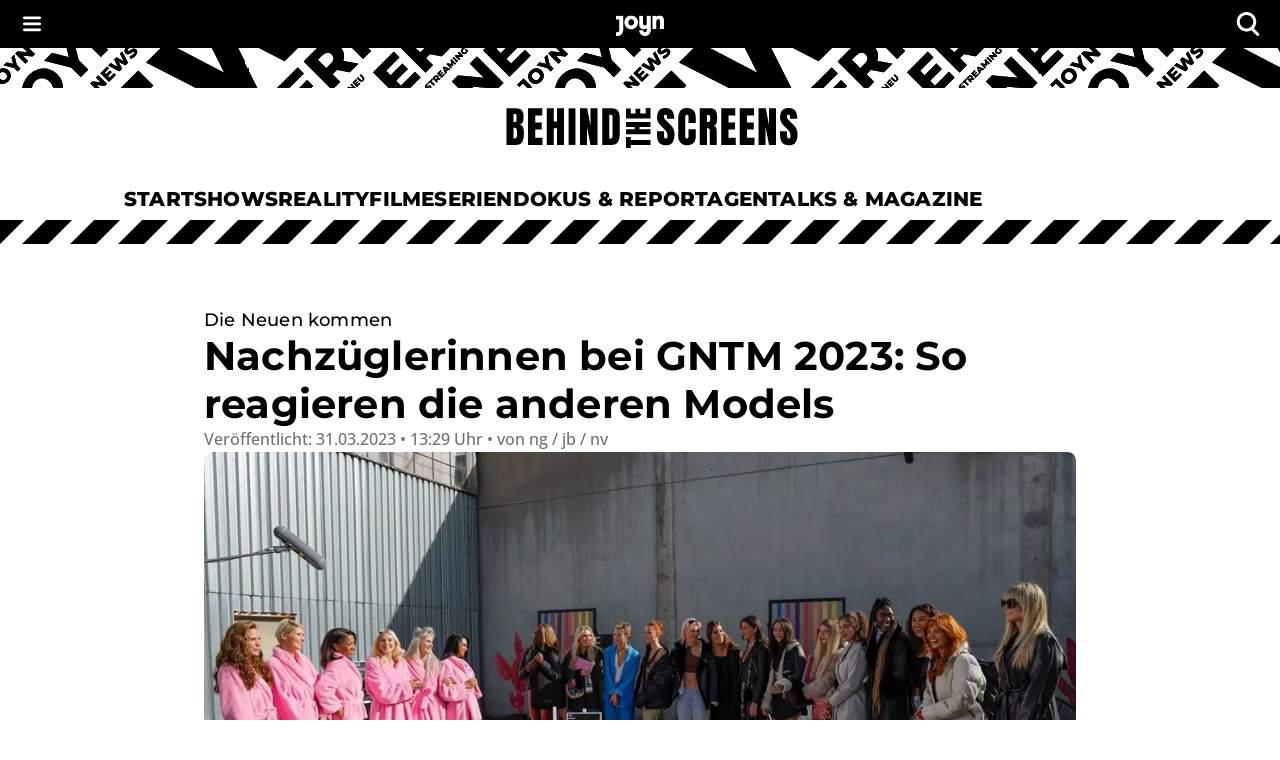

--- FILE ---
content_type: text/html; charset=utf-8
request_url: https://www.joyn.ch/bts/serien/germanys-next-topmodel/news/gntm2023-nachzueglerinnen-neue-kandidatinnen-so-reagieren-die-anderen-models-auf-die-nachzueglerinnen-folge8-800
body_size: 32923
content:
<!DOCTYPE html><html lang="de-CH" class="__className_8beae5 __className_9d290d"><head><meta charSet="utf-8"/><meta name="viewport" content="width=device-width, initial-scale=1, viewport-fit=cover"/><link rel="preload" as="image" imageSrcSet="/bts/_next/image?url=https%3A%2F%2Fmim.p7s1.io%2Fpis%2Fld%2F67d6zChLCVyZ-c1vEwXRnAkyC0iLrbdROGPlWBa7lfnzV-tWZn2C-k2kY_VX2NPv0_BZHkKSgwsTVK0b02llK49tClmJIBLQeUkA1fWyYHIuKcLsnmCx2FyFZiFsh0HHW5sju6uyq5mtLmmQkoYJ8vw%2Fprofile%3Aoriginal%3Frect%3D0%252C109%252C1350%252C759&amp;w=640&amp;q=75 640w, /bts/_next/image?url=https%3A%2F%2Fmim.p7s1.io%2Fpis%2Fld%2F67d6zChLCVyZ-c1vEwXRnAkyC0iLrbdROGPlWBa7lfnzV-tWZn2C-k2kY_VX2NPv0_BZHkKSgwsTVK0b02llK49tClmJIBLQeUkA1fWyYHIuKcLsnmCx2FyFZiFsh0HHW5sju6uyq5mtLmmQkoYJ8vw%2Fprofile%3Aoriginal%3Frect%3D0%252C109%252C1350%252C759&amp;w=750&amp;q=75 750w, /bts/_next/image?url=https%3A%2F%2Fmim.p7s1.io%2Fpis%2Fld%2F67d6zChLCVyZ-c1vEwXRnAkyC0iLrbdROGPlWBa7lfnzV-tWZn2C-k2kY_VX2NPv0_BZHkKSgwsTVK0b02llK49tClmJIBLQeUkA1fWyYHIuKcLsnmCx2FyFZiFsh0HHW5sju6uyq5mtLmmQkoYJ8vw%2Fprofile%3Aoriginal%3Frect%3D0%252C109%252C1350%252C759&amp;w=828&amp;q=75 828w, /bts/_next/image?url=https%3A%2F%2Fmim.p7s1.io%2Fpis%2Fld%2F67d6zChLCVyZ-c1vEwXRnAkyC0iLrbdROGPlWBa7lfnzV-tWZn2C-k2kY_VX2NPv0_BZHkKSgwsTVK0b02llK49tClmJIBLQeUkA1fWyYHIuKcLsnmCx2FyFZiFsh0HHW5sju6uyq5mtLmmQkoYJ8vw%2Fprofile%3Aoriginal%3Frect%3D0%252C109%252C1350%252C759&amp;w=1080&amp;q=75 1080w, /bts/_next/image?url=https%3A%2F%2Fmim.p7s1.io%2Fpis%2Fld%2F67d6zChLCVyZ-c1vEwXRnAkyC0iLrbdROGPlWBa7lfnzV-tWZn2C-k2kY_VX2NPv0_BZHkKSgwsTVK0b02llK49tClmJIBLQeUkA1fWyYHIuKcLsnmCx2FyFZiFsh0HHW5sju6uyq5mtLmmQkoYJ8vw%2Fprofile%3Aoriginal%3Frect%3D0%252C109%252C1350%252C759&amp;w=1200&amp;q=75 1200w, /bts/_next/image?url=https%3A%2F%2Fmim.p7s1.io%2Fpis%2Fld%2F67d6zChLCVyZ-c1vEwXRnAkyC0iLrbdROGPlWBa7lfnzV-tWZn2C-k2kY_VX2NPv0_BZHkKSgwsTVK0b02llK49tClmJIBLQeUkA1fWyYHIuKcLsnmCx2FyFZiFsh0HHW5sju6uyq5mtLmmQkoYJ8vw%2Fprofile%3Aoriginal%3Frect%3D0%252C109%252C1350%252C759&amp;w=1920&amp;q=75 1920w, /bts/_next/image?url=https%3A%2F%2Fmim.p7s1.io%2Fpis%2Fld%2F67d6zChLCVyZ-c1vEwXRnAkyC0iLrbdROGPlWBa7lfnzV-tWZn2C-k2kY_VX2NPv0_BZHkKSgwsTVK0b02llK49tClmJIBLQeUkA1fWyYHIuKcLsnmCx2FyFZiFsh0HHW5sju6uyq5mtLmmQkoYJ8vw%2Fprofile%3Aoriginal%3Frect%3D0%252C109%252C1350%252C759&amp;w=2048&amp;q=75 2048w, /bts/_next/image?url=https%3A%2F%2Fmim.p7s1.io%2Fpis%2Fld%2F67d6zChLCVyZ-c1vEwXRnAkyC0iLrbdROGPlWBa7lfnzV-tWZn2C-k2kY_VX2NPv0_BZHkKSgwsTVK0b02llK49tClmJIBLQeUkA1fWyYHIuKcLsnmCx2FyFZiFsh0HHW5sju6uyq5mtLmmQkoYJ8vw%2Fprofile%3Aoriginal%3Frect%3D0%252C109%252C1350%252C759&amp;w=3840&amp;q=75 3840w" imageSizes="(min-width:1024px) 872px, 100vw" fetchPriority="high"/><link rel="stylesheet" href="/bts/_next/static/css/649e7ea18e161052.css" data-precedence="next"/><link rel="stylesheet" href="/bts/_next/static/css/416c71a31fe75bdf.css" data-precedence="next"/><link rel="preload" as="script" fetchPriority="low" href="/bts/_next/static/chunks/webpack-503af7a7cdcc538d.js"/><script src="/bts/_next/static/chunks/0621b85f-e3181fa43e98e1a1.js" async=""></script><script src="/bts/_next/static/chunks/3208-9a1f9dd43e338e91.js" async=""></script><script src="/bts/_next/static/chunks/main-app-ac77baf79a4e84b0.js" async=""></script><script src="/bts/_next/static/chunks/1464-c8e78376482e70c8.js" async=""></script><script src="/bts/_next/static/chunks/2668-52cb199866fb1f87.js" async=""></script><script src="/bts/_next/static/chunks/5967-b241ffbc99f924c8.js" async=""></script><script src="/bts/_next/static/chunks/9794-5540cf27b7a33a25.js" async=""></script><script src="/bts/_next/static/chunks/8255-796f48735ca7fd9e.js" async=""></script><script src="/bts/_next/static/chunks/8293-02738b1756aacc2e.js" async=""></script><script src="/bts/_next/static/chunks/2744-3364a98ff4fb0b7b.js" async=""></script><script src="/bts/_next/static/chunks/9207-4f92af2069900f98.js" async=""></script><script src="/bts/_next/static/chunks/5023-895731c6160b9d96.js" async=""></script><script src="/bts/_next/static/chunks/3317-2608a239179fadc8.js" async=""></script><script src="/bts/_next/static/chunks/app/serien/%5BseriesSlug%5D/news/%5Bslug%5D/page-2885f93b2ae14649.js" async=""></script><script src="/bts/_next/static/chunks/app/serien/%5BseriesSlug%5D/news/%5Bslug%5D/error-9a8424e6ce360fba.js" async=""></script><script src="/bts/_next/static/chunks/app/global-error-e1e6704183bb8e89.js" async=""></script><script src="/bts/_next/static/chunks/3167-8f22b4e079f7e56f.js" async=""></script><script src="/bts/_next/static/chunks/app/layout-65d72f2d34741f40.js" async=""></script><meta name="next-size-adjust" content=""/><meta name="app-version" content="v1.165.1"/><meta name="theme-color" content="#000000"/><link rel="manifest" href="/bts/manifest.json" crossorigin="use-credentials"/><title>Nachzüglerinnen bei GNTM 2023: So reagieren die anderen Models</title><meta name="description" content="Sechs neue Kandidatinnen? In Folge 8 schließen sich neue Model-Anwärterinnen der Gruppe an. Das freut nicht alle Teilnehmerinnen."/><meta name="keywords" content="GNTM 2023 Reaktionen Models Nachzüglerinnen Models Zoff"/><meta name="robots" content="index, follow, max-image-preview:large"/><meta name="li:document_id" content="800"/><link rel="canonical" href="https://www.joyn.ch/bts/serien/germanys-next-topmodel/news/gntm2023-nachzueglerinnen-neue-kandidatinnen-so-reagieren-die-anderen-models-auf-die-nachzueglerinnen-folge8-800"/><link rel="alternate" hrefLang="x-default" href="https://www.joyn.de/bts/serien/germanys-next-topmodel/news/gntm2023-nachzueglerinnen-neue-kandidatinnen-so-reagieren-die-anderen-models-auf-die-nachzueglerinnen-folge8-800"/><link rel="alternate" hrefLang="de-DE" href="https://www.joyn.de/bts/serien/germanys-next-topmodel/news/gntm2023-nachzueglerinnen-neue-kandidatinnen-so-reagieren-die-anderen-models-auf-die-nachzueglerinnen-folge8-800"/><link rel="alternate" hrefLang="de-AT" href="https://www.joyn.at/bts/serien/germanys-next-topmodel/news/gntm2023-nachzueglerinnen-neue-kandidatinnen-so-reagieren-die-anderen-models-auf-die-nachzueglerinnen-folge8-800"/><link rel="alternate" hrefLang="de-CH" href="https://www.joyn.ch/bts/serien/germanys-next-topmodel/news/gntm2023-nachzueglerinnen-neue-kandidatinnen-so-reagieren-die-anderen-models-auf-die-nachzueglerinnen-folge8-800"/><meta property="og:title" content="GNTM 2023: Dieses Model hat ein Problem mit den Nachzüglerinnen"/><meta property="og:description" content="Sechs neue Kandidatinnen? In Folge 8 schließen sich neue Model-Anwärterinnen der Gruppe an und sind heiß auf den Titel Germany&#x27;s Next Topmodel 2023. Das freut nicht alle bisherigen Teilnehmerinnen. Wie reagieren die Kandidatinnen auf die Nachzüglerinnen?"/><meta property="og:image" content="https://mim.p7s1.io/pis/ld/67d6zChLCVyZ-c1vEwXRnAkyC0iLrbdROGPlWBa7lfnzV-tWZn2C-k2kY_VX2NPv0_BZHkKSgwsTVK0b02llK49tClmJIBLQeUkA1fWyYHIuKcLsnmCx2FyFZiFsh0HHW5sju6uyq5mtLmmQkoYJ8vw/profile:original?rect=0%2C134%2C1350%2C709&amp;w=1200"/><meta name="twitter:card" content="summary_large_image"/><meta name="twitter:title" content="GNTM 2023: Dieses Model hat ein Problem mit den Nachzüglerinnen"/><meta name="twitter:description" content="Sechs neue Kandidatinnen? In Folge 8 schließen sich neue Model-Anwärterinnen der Gruppe an und sind heiß auf den Titel Germany&#x27;s Next Topmodel 2023. Das freut nicht alle bisherigen Teilnehmerinnen. Wie reagieren die Kandidatinnen auf die Nachzüglerinnen?"/><meta name="twitter:image" content="https://mim.p7s1.io/pis/ld/67d6zChLCVyZ-c1vEwXRnAkyC0iLrbdROGPlWBa7lfnzV-tWZn2C-k2kY_VX2NPv0_BZHkKSgwsTVK0b02llK49tClmJIBLQeUkA1fWyYHIuKcLsnmCx2FyFZiFsh0HHW5sju6uyq5mtLmmQkoYJ8vw/profile:original?rect=0%2C134%2C1350%2C709&amp;w=1200"/><link rel="icon" href="/bts/favicon.ico" type="image/x-icon" sizes="48x48"/><link rel="icon" href="/bts/icon.svg?3da3327ac3d0b645" type="image/svg+xml" sizes="any"/><link rel="apple-touch-icon" href="/bts/apple-icon.png?605a15c92aa6bce8" type="image/png" sizes="180x180"/><script src="/bts/_next/static/chunks/polyfills-42372ed130431b0a.js" noModule=""></script><style data-emotion="mui-global o6gwfi">html{-webkit-font-smoothing:antialiased;-moz-osx-font-smoothing:grayscale;box-sizing:border-box;-webkit-text-size-adjust:100%;}*,*::before,*::after{box-sizing:inherit;}strong,b{font-weight:700;}body{margin:0;color:rgba(0, 0, 0, 0.87);font-family:"Roboto","Helvetica","Arial",sans-serif;font-weight:400;font-size:1rem;line-height:1.5;letter-spacing:0.00938em;background-color:#fff;}@media print{body{background-color:#fff;}}body::backdrop{background-color:#fff;}</style><style data-emotion="mui-global 1pnv25c">body{background-color:rgb(255, 255, 255);color:rgb(0, 0, 0);padding-top:env(safe-area-inset-top);display:-webkit-box;display:-webkit-flex;display:-ms-flexbox;display:flex;-webkit-flex-direction:column;-ms-flex-direction:column;flex-direction:column;min-height:100vh;scrollbar-gutter:stable;}main{-webkit-flex:1;-ms-flex:1;flex:1;}ol{list-style:none;margin:0;padding:0;}ul{list-style:none;margin:0;padding:0;}</style><style data-emotion="mui 524ix8 li3zzk 1dn8443 u7orz7 e6vfod ci2phs kk2p8u cveorv 1w4ti62 xlo6w4 1hqj44n pi0brb 1l65zce yczb71 1nwi14o 1y46hrh 10phwa8 1ft0gi0 1kiw0dx 1kq7dqv 1up92tf qo491i 1qwydmw gpd3io 9o6ex0 1li4q3y hbwqs5 1eedhnt ggr7wl 1nbcjdg 1o6qkgf 1q9d4sd el7l62 14gevkv ykffex wyyrht 1o1ndqr 1sr1k90 141zebm 6eeei7 qgaycd 29lpie y4urh1 1rcb5cp 1qy9que a0xi5s 1tupzjb 1n8jhgp 2eymbb tg0y51 jv6kl6 mx1dnz 18a6ea2 d0mkkt 1g78ho2 1nch695 1xdhyk6 19q3lmn cbxxwn 110lnij 1eydg6r 1bqyrif 1x41i3x 1ur6yij fruv7d ljfu4k 1amo3uw 7357jr ws1qdf 14pv7xt v9g3xr 12u5k9v 6985m1 1bbyacl koh59 1qohl2o qc1df0 1vcsucy 1a5u0nf 10thrg r76anx 1vf5w12 1w74pfp 1vwal1i 1erd0dt 4mrmb7 1njoycx 1k85kau 1pymq60 qeigui 1vaqg8u oc7uhi dk1xja 152dr25 1kjvp4j zsmwbt 1sjm8yl 1qsr6u5 1tdh73v 1c9imj0 19ckmnu ick31f f63th y2hhtz zwco0l 2a94rf qukjoc 9nnm5p 8yjzjc 1d4r908 5exepy 1opawi5 9kuvzo 132ufhf tzfwfl d34lw6 rl4495 wk5hi3 11gglf2 1rrhoju 31l7gp bra7vh 4n701p 1d23var d9iwd7 1lie6yi 1ybzvdw wbbl1t 1ahi898 1izo230 vwcnpy fc6t3w 158b5vl 1b8gmko rn1dyf s6tnox qrgufv i9py65 164cpm1 1o8b012 1rmofu4 kw6keq fr68qq xthb0f 1hrsd5v 1wpu07v y5r6ft 14hk3e1">.mui-524ix8{height:auto;position:relative;width:100%;}.mui-li3zzk{height:auto;position:relative;width:100%;}.mui-1dn8443{position:initial;top:0;left:0;right:0;width:100%;z-index:1003;}.mui-u7orz7{position:initial;top:0;left:0;right:0;width:100%;z-index:1003;}.mui-e6vfod{padding-left:1.25rem;padding-right:1.25rem;padding-top:0.25rem;padding-bottom:0.25rem;height:3rem;background-color:rgb(0, 0, 0);color:rgb(255, 255, 255);-webkit-align-items:center;-webkit-box-align:center;-ms-flex-align:center;align-items:center;-webkit-box-pack:justify;-webkit-justify-content:space-between;justify-content:space-between;display:-webkit-box;display:-webkit-flex;display:-ms-flexbox;display:flex;}.mui-ci2phs{font-family:"Roboto","Helvetica","Arial",sans-serif;font-weight:500;font-size:0.875rem;line-height:1.75;letter-spacing:0.02857em;text-transform:uppercase;min-width:64px;padding:6px 16px;border:0;border-radius:4px;-webkit-transition:background-color 250ms cubic-bezier(0.4, 0, 0.2, 1) 0ms,box-shadow 250ms cubic-bezier(0.4, 0, 0.2, 1) 0ms,border-color 250ms cubic-bezier(0.4, 0, 0.2, 1) 0ms,color 250ms cubic-bezier(0.4, 0, 0.2, 1) 0ms;transition:background-color 250ms cubic-bezier(0.4, 0, 0.2, 1) 0ms,box-shadow 250ms cubic-bezier(0.4, 0, 0.2, 1) 0ms,border-color 250ms cubic-bezier(0.4, 0, 0.2, 1) 0ms,color 250ms cubic-bezier(0.4, 0, 0.2, 1) 0ms;padding:6px 8px;color:var(--variant-textColor);background-color:var(--variant-textBg);--variant-textColor:#1976d2;--variant-outlinedColor:#1976d2;--variant-outlinedBorder:rgba(25, 118, 210, 0.5);--variant-containedColor:#fff;--variant-containedBg:#1976d2;box-shadow:none;-webkit-transition:background-color 250ms cubic-bezier(0.4, 0, 0.2, 1) 0ms,box-shadow 250ms cubic-bezier(0.4, 0, 0.2, 1) 0ms,border-color 250ms cubic-bezier(0.4, 0, 0.2, 1) 0ms;transition:background-color 250ms cubic-bezier(0.4, 0, 0.2, 1) 0ms,box-shadow 250ms cubic-bezier(0.4, 0, 0.2, 1) 0ms,border-color 250ms cubic-bezier(0.4, 0, 0.2, 1) 0ms;padding:0;margin:0;background-color:transparent;box-shadow:none;text-transform:none;background-color:transparent;font-family:"Open Sans","helvetica neue",helvetica,arial,"sans-serif";font-size:1rem;font-style:normal;font-weight:600;line-height:1.25rem;letter-spacing:0.1px;gap:0.625rem;height:auto;padding-left:0.75rem;padding-right:0.75rem;border-radius:4px;color:rgb(255, 255, 255);-webkit-box-pack:start;-ms-flex-pack:start;-webkit-justify-content:flex-start;justify-content:flex-start;border:none;padding:0px;min-width:-webkit-fit-content;min-width:-moz-fit-content;min-width:fit-content;-webkit-transition:none;transition:none;}.mui-ci2phs:hover{-webkit-text-decoration:none;text-decoration:none;}.mui-ci2phs.Mui-disabled{color:rgba(0, 0, 0, 0.26);}@media (hover: hover){.mui-ci2phs:hover{--variant-containedBg:#1565c0;--variant-textBg:rgba(25, 118, 210, 0.04);--variant-outlinedBorder:#1976d2;--variant-outlinedBg:rgba(25, 118, 210, 0.04);}}.mui-ci2phs:hover{box-shadow:none;}.mui-ci2phs.Mui-focusVisible{box-shadow:none;}.mui-ci2phs:active{box-shadow:none;}.mui-ci2phs.Mui-disabled{box-shadow:none;}.mui-ci2phs.MuiButton-loading{color:transparent;}.mui-ci2phs:hover{box-shadow:none;}.mui-ci2phs:hover,.mui-ci2phs.hover{border:none;box-shadow:none;}.mui-ci2phs:active,.mui-ci2phs.pressed{background-color:rgb(28, 28, 28);color:rgb(255, 255, 255);}.mui-ci2phs:active svg,.mui-ci2phs.pressed svg{color:rgb(255, 255, 255);}.mui-ci2phs.Mui-focusVisible,.mui-ci2phs:focus-visible,.mui-ci2phs.focused{outline-color:currentColor;}.mui-ci2phs.Mui-disabled,.mui-ci2phs:disabled{background-color:transparent;color:rgb(102, 102, 102);}.mui-ci2phs.Mui-disabled svg,.mui-ci2phs:disabled svg{opacity:0.75;color:inherit;}.mui-ci2phs.MuiButton-loading{background-color:rgb(28, 28, 28);}.mui-ci2phs .MuiButton-startIcon{margin-right:0px;margin-left:0px;}.mui-ci2phs svg{height:1rem;color:rgb(255, 255, 255);}@-webkit-keyframes spin{from{-webkit-transform:rotate(0deg);-moz-transform:rotate(0deg);-ms-transform:rotate(0deg);transform:rotate(0deg);}to{-webkit-transform:rotate(360deg);-moz-transform:rotate(360deg);-ms-transform:rotate(360deg);transform:rotate(360deg);}}@keyframes spin{from{-webkit-transform:rotate(0deg);-moz-transform:rotate(0deg);-ms-transform:rotate(0deg);transform:rotate(0deg);}to{-webkit-transform:rotate(360deg);-moz-transform:rotate(360deg);-ms-transform:rotate(360deg);transform:rotate(360deg);}}.mui-ci2phs.MuiButton-loading{color:transparent;}.mui-ci2phs.MuiButton-loading .MuiButton-startIcon{visibility:hidden;}.mui-ci2phs .MuiButton-loadingWrapper{position:absolute;}.mui-ci2phs .MuiButton-loadingWrapper svg{-webkit-animation:spin 2s linear infinite;animation:spin 2s linear infinite;color:rgb(255, 255, 255);}@media (min-width: 0px){.mui-ci2phs{font-family:"Open Sans","helvetica neue",helvetica,arial,"sans-serif";font-size:1rem;font-style:normal;font-weight:400;line-height:1.5rem;letter-spacing:0;}}@media (min-width: 768px){.mui-ci2phs{font-family:"Open Sans","helvetica neue",helvetica,arial,"sans-serif";font-size:1.125rem;font-style:normal;font-weight:400;line-height:1.625rem;letter-spacing:0;}}.mui-ci2phs svg{height:inherit;}.mui-ci2phs >span{display:-webkit-box;display:-webkit-flex;display:-ms-flexbox;display:flex;-webkit-align-items:center;-webkit-box-align:center;-ms-flex-align:center;align-items:center;-webkit-box-pack:center;-ms-flex-pack:center;-webkit-justify-content:center;justify-content:center;margin:0px;}.mui-kk2p8u{display:-webkit-inline-box;display:-webkit-inline-flex;display:-ms-inline-flexbox;display:inline-flex;-webkit-align-items:center;-webkit-box-align:center;-ms-flex-align:center;align-items:center;-webkit-box-pack:center;-ms-flex-pack:center;-webkit-justify-content:center;justify-content:center;position:relative;box-sizing:border-box;-webkit-tap-highlight-color:transparent;background-color:transparent;outline:0;border:0;margin:0;border-radius:0;padding:0;cursor:pointer;-webkit-user-select:none;-moz-user-select:none;-ms-user-select:none;user-select:none;vertical-align:middle;-moz-appearance:none;-webkit-appearance:none;-webkit-text-decoration:none;text-decoration:none;color:inherit;font-family:"Roboto","Helvetica","Arial",sans-serif;font-weight:500;font-size:0.875rem;line-height:1.75;letter-spacing:0.02857em;text-transform:uppercase;min-width:64px;padding:6px 16px;border:0;border-radius:4px;-webkit-transition:background-color 250ms cubic-bezier(0.4, 0, 0.2, 1) 0ms,box-shadow 250ms cubic-bezier(0.4, 0, 0.2, 1) 0ms,border-color 250ms cubic-bezier(0.4, 0, 0.2, 1) 0ms,color 250ms cubic-bezier(0.4, 0, 0.2, 1) 0ms;transition:background-color 250ms cubic-bezier(0.4, 0, 0.2, 1) 0ms,box-shadow 250ms cubic-bezier(0.4, 0, 0.2, 1) 0ms,border-color 250ms cubic-bezier(0.4, 0, 0.2, 1) 0ms,color 250ms cubic-bezier(0.4, 0, 0.2, 1) 0ms;padding:6px 8px;color:var(--variant-textColor);background-color:var(--variant-textBg);--variant-textColor:#1976d2;--variant-outlinedColor:#1976d2;--variant-outlinedBorder:rgba(25, 118, 210, 0.5);--variant-containedColor:#fff;--variant-containedBg:#1976d2;box-shadow:none;-webkit-transition:background-color 250ms cubic-bezier(0.4, 0, 0.2, 1) 0ms,box-shadow 250ms cubic-bezier(0.4, 0, 0.2, 1) 0ms,border-color 250ms cubic-bezier(0.4, 0, 0.2, 1) 0ms;transition:background-color 250ms cubic-bezier(0.4, 0, 0.2, 1) 0ms,box-shadow 250ms cubic-bezier(0.4, 0, 0.2, 1) 0ms,border-color 250ms cubic-bezier(0.4, 0, 0.2, 1) 0ms;padding:0;margin:0;background-color:transparent;box-shadow:none;text-transform:none;background-color:transparent;font-family:"Open Sans","helvetica neue",helvetica,arial,"sans-serif";font-size:1rem;font-style:normal;font-weight:600;line-height:1.25rem;letter-spacing:0.1px;gap:0.625rem;height:auto;padding-left:0.75rem;padding-right:0.75rem;border-radius:4px;color:rgb(255, 255, 255);-webkit-box-pack:start;-ms-flex-pack:start;-webkit-justify-content:flex-start;justify-content:flex-start;border:none;padding:0px;min-width:-webkit-fit-content;min-width:-moz-fit-content;min-width:fit-content;-webkit-transition:none;transition:none;}.mui-kk2p8u::-moz-focus-inner{border-style:none;}.mui-kk2p8u.Mui-disabled{pointer-events:none;cursor:default;}@media print{.mui-kk2p8u{-webkit-print-color-adjust:exact;color-adjust:exact;}}.mui-kk2p8u.Mui-focusVisible,.mui-kk2p8u:focus-visible,.mui-kk2p8u.focused{outline:2px solid currentColor;outline-offset:2px;box-shadow:none;border-radius:2px;}.mui-kk2p8u:hover{box-shadow:none;}.mui-kk2p8u:hover{-webkit-text-decoration:none;text-decoration:none;}.mui-kk2p8u.Mui-disabled{color:rgba(0, 0, 0, 0.26);}@media (hover: hover){.mui-kk2p8u:hover{--variant-containedBg:#1565c0;--variant-textBg:rgba(25, 118, 210, 0.04);--variant-outlinedBorder:#1976d2;--variant-outlinedBg:rgba(25, 118, 210, 0.04);}}.mui-kk2p8u:hover{box-shadow:none;}.mui-kk2p8u.Mui-focusVisible{box-shadow:none;}.mui-kk2p8u:active{box-shadow:none;}.mui-kk2p8u.Mui-disabled{box-shadow:none;}.mui-kk2p8u.MuiButton-loading{color:transparent;}.mui-kk2p8u:hover{box-shadow:none;}.mui-kk2p8u:hover,.mui-kk2p8u.hover{border:none;box-shadow:none;}.mui-kk2p8u:active,.mui-kk2p8u.pressed{background-color:rgb(28, 28, 28);color:rgb(255, 255, 255);}.mui-kk2p8u:active svg,.mui-kk2p8u.pressed svg{color:rgb(255, 255, 255);}.mui-kk2p8u.Mui-focusVisible,.mui-kk2p8u:focus-visible,.mui-kk2p8u.focused{outline-color:currentColor;}.mui-kk2p8u.Mui-disabled,.mui-kk2p8u:disabled{background-color:transparent;color:rgb(102, 102, 102);}.mui-kk2p8u.Mui-disabled svg,.mui-kk2p8u:disabled svg{opacity:0.75;color:inherit;}.mui-kk2p8u.MuiButton-loading{background-color:rgb(28, 28, 28);}.mui-kk2p8u .MuiButton-startIcon{margin-right:0px;margin-left:0px;}.mui-kk2p8u svg{height:1rem;color:rgb(255, 255, 255);}@-webkit-keyframes spin{from{-webkit-transform:rotate(0deg);-moz-transform:rotate(0deg);-ms-transform:rotate(0deg);transform:rotate(0deg);}to{-webkit-transform:rotate(360deg);-moz-transform:rotate(360deg);-ms-transform:rotate(360deg);transform:rotate(360deg);}}@keyframes spin{from{-webkit-transform:rotate(0deg);-moz-transform:rotate(0deg);-ms-transform:rotate(0deg);transform:rotate(0deg);}to{-webkit-transform:rotate(360deg);-moz-transform:rotate(360deg);-ms-transform:rotate(360deg);transform:rotate(360deg);}}.mui-kk2p8u.MuiButton-loading{color:transparent;}.mui-kk2p8u.MuiButton-loading .MuiButton-startIcon{visibility:hidden;}.mui-kk2p8u .MuiButton-loadingWrapper{position:absolute;}.mui-kk2p8u .MuiButton-loadingWrapper svg{-webkit-animation:spin 2s linear infinite;animation:spin 2s linear infinite;color:rgb(255, 255, 255);}@media (min-width: 0px){.mui-kk2p8u{font-family:"Open Sans","helvetica neue",helvetica,arial,"sans-serif";font-size:1rem;font-style:normal;font-weight:400;line-height:1.5rem;letter-spacing:0;}}@media (min-width: 768px){.mui-kk2p8u{font-family:"Open Sans","helvetica neue",helvetica,arial,"sans-serif";font-size:1.125rem;font-style:normal;font-weight:400;line-height:1.625rem;letter-spacing:0;}}.mui-kk2p8u svg{height:inherit;}.mui-kk2p8u >span{display:-webkit-box;display:-webkit-flex;display:-ms-flexbox;display:flex;-webkit-align-items:center;-webkit-box-align:center;-ms-flex-align:center;align-items:center;-webkit-box-pack:center;-ms-flex-pack:center;-webkit-justify-content:center;justify-content:center;margin:0px;}.mui-cveorv{display:inherit;margin-right:8px;margin-left:-4px;}.mui-cveorv>*:nth-of-type(1){font-size:20px;}.mui-1w4ti62{-webkit-transform:scale(1);-moz-transform:scale(1);-ms-transform:scale(1);transform:scale(1);}.mui-1w4ti62:focus{outline:inherit;border:inherit;}.mui-xlo6w4{z-index:1200;}.mui-xlo6w4>.MuiPaper-root{background-color:rgb(0, 0, 0);}@media (min-width:0px){.mui-xlo6w4>.MuiPaper-root{width:100%;}}@media (min-width:1112px){.mui-xlo6w4>.MuiPaper-root{width:438px;}}.mui-1hqj44n{-webkit-text-decoration:underline;text-decoration:underline;text-decoration-color:var(--Link-underlineColor);--Link-underlineColor:rgba(25, 118, 210, 0.4);display:-webkit-inline-box;display:-webkit-inline-flex;display:-ms-inline-flexbox;display:inline-flex;-webkit-align-items:center;-webkit-box-align:center;-ms-flex-align:center;align-items:center;-webkit-box-flex-wrap:wrap;-webkit-flex-wrap:wrap;-ms-flex-wrap:wrap;flex-wrap:wrap;-webkit-text-decoration:none;text-decoration:none;color:inherit;-webkit-text-decoration:none;text-decoration:none;line-height:0;width:auto;}.mui-1hqj44n:hover{text-decoration-color:inherit;}.mui-1hqj44n.Mui-focusVisible,.mui-1hqj44n:focus-visible{outline:2px solid currentColor;outline-offset:2px;box-shadow:none;border-radius:2px;}.mui-1hqj44n.Mui-focusVisible,.mui-1hqj44n:focus-visible{outline-color:rgb(0, 0, 0);}.mui-pi0brb{margin:0;font:inherit;line-height:inherit;letter-spacing:inherit;color:#1976d2;-webkit-text-decoration:underline;text-decoration:underline;text-decoration-color:var(--Link-underlineColor);--Link-underlineColor:rgba(25, 118, 210, 0.4);display:-webkit-inline-box;display:-webkit-inline-flex;display:-ms-inline-flexbox;display:inline-flex;-webkit-align-items:center;-webkit-box-align:center;-ms-flex-align:center;align-items:center;-webkit-box-flex-wrap:wrap;-webkit-flex-wrap:wrap;-ms-flex-wrap:wrap;flex-wrap:wrap;-webkit-text-decoration:none;text-decoration:none;color:inherit;-webkit-text-decoration:none;text-decoration:none;line-height:0;width:auto;}.mui-pi0brb:hover{text-decoration-color:inherit;}.mui-pi0brb.Mui-focusVisible,.mui-pi0brb:focus-visible{outline:2px solid currentColor;outline-offset:2px;box-shadow:none;border-radius:2px;}.mui-pi0brb.Mui-focusVisible,.mui-pi0brb:focus-visible{outline-color:rgb(0, 0, 0);}.mui-1l65zce{-webkit-text-decoration:underline;text-decoration:underline;text-decoration-color:var(--Link-underlineColor);--Link-underlineColor:rgba(25, 118, 210, 0.4);display:-webkit-inline-box;display:-webkit-inline-flex;display:-ms-inline-flexbox;display:inline-flex;-webkit-align-items:center;-webkit-box-align:center;-ms-flex-align:center;align-items:center;-webkit-box-flex-wrap:wrap;-webkit-flex-wrap:wrap;-ms-flex-wrap:wrap;flex-wrap:wrap;-webkit-text-decoration:none;text-decoration:none;color:inherit;}.mui-1l65zce:hover{text-decoration-color:inherit;}.mui-1l65zce.Mui-focusVisible,.mui-1l65zce:focus-visible{outline:2px solid currentColor;outline-offset:2px;box-shadow:none;border-radius:2px;}.mui-yczb71{margin:0;font:inherit;line-height:inherit;letter-spacing:inherit;color:#1976d2;-webkit-text-decoration:underline;text-decoration:underline;text-decoration-color:var(--Link-underlineColor);--Link-underlineColor:rgba(25, 118, 210, 0.4);display:-webkit-inline-box;display:-webkit-inline-flex;display:-ms-inline-flexbox;display:inline-flex;-webkit-align-items:center;-webkit-box-align:center;-ms-flex-align:center;align-items:center;-webkit-box-flex-wrap:wrap;-webkit-flex-wrap:wrap;-ms-flex-wrap:wrap;flex-wrap:wrap;-webkit-text-decoration:none;text-decoration:none;color:inherit;}.mui-yczb71:hover{text-decoration-color:inherit;}.mui-yczb71.Mui-focusVisible,.mui-yczb71:focus-visible{outline:2px solid currentColor;outline-offset:2px;box-shadow:none;border-radius:2px;}.mui-1nwi14o{top:0rem;position:relative;z-index:1002;}.mui-1y46hrh{width:100%;z-index:1001;}.mui-10phwa8{width:100%;z-index:1001;}.mui-1ft0gi0{display:-webkit-box;display:-webkit-flex;display:-ms-flexbox;display:flex;-webkit-flex-direction:column;-ms-flex-direction:column;flex-direction:column;row-gap:0rem;-webkit-column-gap:0rem;column-gap:0rem;-webkit-align-items:center;-webkit-box-align:center;-ms-flex-align:center;align-items:center;}.mui-1kiw0dx{width:100%;}.mui-1kq7dqv{overflow:hidden;}@media (min-width:0px){.mui-1kq7dqv{height:1.25rem;}}@media (min-width:768px){.mui-1kq7dqv{height:2.5rem;}}.mui-1up92tf{background-color:rgb(255, 255, 255);}.mui-qo491i{display:block;width:100%;}@media (min-width:768px){.mui-qo491i{display:none;}}.mui-1qwydmw{display:block;width:100%;}@media (min-width:768px){.mui-1qwydmw{display:none;}}.mui-gpd3io:before{content:"";display:block;width:100%;height:70px;-webkit-mask-image:url(/bts/assets/text-banner-mobile.svg);mask-image:url(/bts/assets/text-banner-mobile.svg);-webkit-mask-repeat:repeat-x;mask-repeat:repeat-x;-webkit-mask-size:auto 70px;mask-size:auto 70px;background-color:rgb(0, 0, 0);}.mui-9o6ex0{height:4.375rem;}.mui-9o6ex0:before{content:"";display:block;width:100%;height:70px;-webkit-mask-image:url(/bts/assets/text-banner-mobile.svg);mask-image:url(/bts/assets/text-banner-mobile.svg);-webkit-mask-repeat:repeat-x;mask-repeat:repeat-x;-webkit-mask-size:auto 70px;mask-size:auto 70px;background-color:rgb(0, 0, 0);}.mui-1li4q3y{display:none;width:100%;}@media (min-width:768px){.mui-1li4q3y{display:block;}}.mui-hbwqs5{display:none;width:100%;}@media (min-width:768px){.mui-hbwqs5{display:block;}}.mui-1eedhnt:before{content:"";display:block;width:100%;height:40px;-webkit-mask-image:url(/bts/assets/text-banner.svg);mask-image:url(/bts/assets/text-banner.svg);-webkit-mask-repeat:repeat-x;mask-repeat:repeat-x;-webkit-mask-position:center;mask-position:center;-webkit-mask-size:auto 40px;mask-size:auto 40px;background-color:rgb(0, 0, 0);}.mui-ggr7wl{height:2.5rem;}.mui-ggr7wl:before{content:"";display:block;width:100%;height:40px;-webkit-mask-image:url(/bts/assets/text-banner.svg);mask-image:url(/bts/assets/text-banner.svg);-webkit-mask-repeat:repeat-x;mask-repeat:repeat-x;-webkit-mask-position:center;mask-position:center;-webkit-mask-size:auto 40px;mask-size:auto 40px;background-color:rgb(0, 0, 0);}.mui-1nbcjdg{width:100%;height:100%;background:rgb(255, 255, 255);-webkit-align-items:center;-webkit-box-align:center;-ms-flex-align:center;align-items:center;-webkit-box-pack:center;-ms-flex-pack:center;-webkit-justify-content:center;justify-content:center;display:-webkit-box;display:-webkit-flex;display:-ms-flexbox;display:flex;}@media (min-width:0px){.mui-1nbcjdg{padding-top:1rem;padding-bottom:1rem;}}@media (min-width:768px){.mui-1nbcjdg{padding-top:1.25rem;padding-bottom:1.25rem;}}.mui-1o6qkgf{-webkit-text-decoration:underline;text-decoration:underline;text-decoration-color:var(--Link-underlineColor);--Link-underlineColor:rgba(25, 118, 210, 0.4);display:-webkit-inline-box;display:-webkit-inline-flex;display:-ms-inline-flexbox;display:inline-flex;-webkit-align-items:center;-webkit-box-align:center;-ms-flex-align:center;align-items:center;-webkit-box-flex-wrap:wrap;-webkit-flex-wrap:wrap;-ms-flex-wrap:wrap;flex-wrap:wrap;-webkit-text-decoration:none;text-decoration:none;color:inherit;-webkit-text-decoration:none;text-decoration:none;line-height:0;width:auto;}.mui-1o6qkgf:hover{text-decoration-color:inherit;}.mui-1o6qkgf.Mui-focusVisible,.mui-1o6qkgf:focus-visible{outline:2px solid currentColor;outline-offset:2px;box-shadow:none;border-radius:2px;}@media (min-width:0px){.mui-1o6qkgf{-webkit-transform:translateX(8px);-moz-transform:translateX(8px);-ms-transform:translateX(8px);transform:translateX(8px);}}@media (min-width:768px){.mui-1o6qkgf{-webkit-transform:translateX(12px);-moz-transform:translateX(12px);-ms-transform:translateX(12px);transform:translateX(12px);}}.mui-1o6qkgf.Mui-focusVisible,.mui-1o6qkgf:focus-visible{outline-color:rgb(0, 0, 0);}@media (min-width:0px){.mui-1o6qkgf svg{height:1.5rem;}}@media (min-width:768px){.mui-1o6qkgf svg{height:2.5rem;}}.mui-1q9d4sd{margin:0;font:inherit;line-height:inherit;letter-spacing:inherit;color:#1976d2;-webkit-text-decoration:underline;text-decoration:underline;text-decoration-color:var(--Link-underlineColor);--Link-underlineColor:rgba(25, 118, 210, 0.4);display:-webkit-inline-box;display:-webkit-inline-flex;display:-ms-inline-flexbox;display:inline-flex;-webkit-align-items:center;-webkit-box-align:center;-ms-flex-align:center;align-items:center;-webkit-box-flex-wrap:wrap;-webkit-flex-wrap:wrap;-ms-flex-wrap:wrap;flex-wrap:wrap;-webkit-text-decoration:none;text-decoration:none;color:inherit;-webkit-text-decoration:none;text-decoration:none;line-height:0;width:auto;}.mui-1q9d4sd:hover{text-decoration-color:inherit;}.mui-1q9d4sd.Mui-focusVisible,.mui-1q9d4sd:focus-visible{outline:2px solid currentColor;outline-offset:2px;box-shadow:none;border-radius:2px;}@media (min-width:0px){.mui-1q9d4sd{-webkit-transform:translateX(8px);-moz-transform:translateX(8px);-ms-transform:translateX(8px);transform:translateX(8px);}}@media (min-width:768px){.mui-1q9d4sd{-webkit-transform:translateX(12px);-moz-transform:translateX(12px);-ms-transform:translateX(12px);transform:translateX(12px);}}.mui-1q9d4sd.Mui-focusVisible,.mui-1q9d4sd:focus-visible{outline-color:rgb(0, 0, 0);}@media (min-width:0px){.mui-1q9d4sd svg{height:1.5rem;}}@media (min-width:768px){.mui-1q9d4sd svg{height:2.5rem;}}.mui-el7l62{position:static;top:auto;width:100%;z-index:1000;-webkit-transform:none;-moz-transform:none;-ms-transform:none;transform:none;-webkit-transition:none;transition:none;box-shadow:none;}.mui-14gevkv{padding-left:1.25rem;padding-right:1.25rem;background-color:rgb(255, 255, 255);-webkit-align-items:center;-webkit-box-align:center;-ms-flex-align:center;align-items:center;-webkit-box-pack:center;-ms-flex-pack:center;-webkit-justify-content:center;justify-content:center;display:-webkit-box;display:-webkit-flex;display:-ms-flexbox;display:flex;position:static;top:auto;width:100%;z-index:1000;-webkit-transform:none;-moz-transform:none;-ms-transform:none;transform:none;-webkit-transition:none;transition:none;box-shadow:none;}.mui-ykffex:not(:has([aria-current] > div)){padding-bottom:0.25rem;}@media (min-width:768px){.mui-ykffex:not(:has([aria-current] > div)){padding-bottom:0.75rem;}}.mui-ykffex li >div{display:none;}.mui-ykffex li[aria-current]:has(> div){padding-bottom:3.25rem;}@media (min-width:768px){.mui-ykffex li[aria-current]:has(> div){padding-bottom:3.75rem;}}.mui-ykffex li[aria-current] >div{display:block;}.mui-wyyrht{margin-left:0rem;margin-right:0rem;width:100%;max-width:64.5rem;position:relative;}@media (min-width:0px){.mui-wyyrht{padding-top:0.25rem;}}@media (min-width:768px){.mui-wyyrht{padding-top:0.75rem;}}.mui-wyyrht:not(:has([aria-current] > div)){padding-bottom:0.25rem;}@media (min-width:768px){.mui-wyyrht:not(:has([aria-current] > div)){padding-bottom:0.75rem;}}.mui-wyyrht li >div{display:none;}.mui-wyyrht li[aria-current]:has(> div){padding-bottom:3.25rem;}@media (min-width:768px){.mui-wyyrht li[aria-current]:has(> div){padding-bottom:3.75rem;}}.mui-wyyrht li[aria-current] >div{display:block;}.mui-1o1ndqr{scrollbar-width:none;-ms-overflow-style:none;overflow-x:hidden;}.mui-1o1ndqr::-webkit-scrollbar{display:none;}.mui-1o1ndqr::-webkit-scrollbar-thumb{display:none;}.mui-1o1ndqr::-webkit-scrollbar-track{display:none;}.mui-1sr1k90{display:-webkit-box;display:-webkit-flex;display:-ms-flexbox;display:flex;-webkit-flex-direction:row;-ms-flex-direction:row;flex-direction:row;display:-webkit-box;display:-webkit-flex;display:-ms-flexbox;display:flex;overflow:auto;width:-webkit-max-content;width:-moz-max-content;width:max-content;max-width:100%;padding-left:0rem;padding-right:0rem;scrollbar-width:none;-ms-overflow-style:none;overflow-x:hidden;}@media (min-width:0px){.mui-1sr1k90{row-gap:1.5rem;-webkit-column-gap:1.5rem;column-gap:1.5rem;}}@media (min-width:768px){.mui-1sr1k90{row-gap:2rem;-webkit-column-gap:2rem;column-gap:2rem;}}.mui-1sr1k90::-webkit-scrollbar{display:none;}.mui-1sr1k90::-webkit-scrollbar-thumb{display:none;}.mui-1sr1k90::-webkit-scrollbar-track{display:none;}.mui-141zebm{border-bottom:0.125rem solid transparent;height:32px;}@media (min-width:768px){.mui-141zebm{border-bottom:0.1875rem solid transparent;height:40px;}}.mui-141zebm.Mui-focusVisible,.mui-141zebm:focus-visible,.mui-141zebm.focused{outline:none;}.mui-141zebm.Mui-focusVisible span,.mui-141zebm:focus-visible span,.mui-141zebm.focused span{outline:2px solid currentColor;outline-offset:2px;border-radius:2px;}.mui-141zebm:hover{border-color:rgb(0, 0, 0);}.mui-6eeei7{-webkit-text-decoration:underline;text-decoration:underline;text-decoration-color:var(--Link-underlineColor);--Link-underlineColor:rgba(25, 118, 210, 0.4);display:-webkit-inline-box;display:-webkit-inline-flex;display:-ms-inline-flexbox;display:inline-flex;-webkit-align-items:center;-webkit-box-align:center;-ms-flex-align:center;align-items:center;-webkit-box-flex-wrap:wrap;-webkit-flex-wrap:wrap;-ms-flex-wrap:wrap;flex-wrap:wrap;-webkit-text-decoration:none;text-decoration:none;color:inherit;border-bottom:0.125rem solid transparent;height:32px;}.mui-6eeei7:hover{text-decoration-color:inherit;}.mui-6eeei7.Mui-focusVisible,.mui-6eeei7:focus-visible{outline:2px solid currentColor;outline-offset:2px;box-shadow:none;border-radius:2px;}@media (min-width:768px){.mui-6eeei7{border-bottom:0.1875rem solid transparent;height:40px;}}.mui-6eeei7.Mui-focusVisible,.mui-6eeei7:focus-visible,.mui-6eeei7.focused{outline:none;}.mui-6eeei7.Mui-focusVisible span,.mui-6eeei7:focus-visible span,.mui-6eeei7.focused span{outline:2px solid currentColor;outline-offset:2px;border-radius:2px;}.mui-6eeei7:hover{border-color:rgb(0, 0, 0);}.mui-qgaycd{margin:0;font:inherit;line-height:inherit;letter-spacing:inherit;color:#1976d2;-webkit-text-decoration:underline;text-decoration:underline;text-decoration-color:var(--Link-underlineColor);--Link-underlineColor:rgba(25, 118, 210, 0.4);display:-webkit-inline-box;display:-webkit-inline-flex;display:-ms-inline-flexbox;display:inline-flex;-webkit-align-items:center;-webkit-box-align:center;-ms-flex-align:center;align-items:center;-webkit-box-flex-wrap:wrap;-webkit-flex-wrap:wrap;-ms-flex-wrap:wrap;flex-wrap:wrap;-webkit-text-decoration:none;text-decoration:none;color:inherit;border-bottom:0.125rem solid transparent;height:32px;}.mui-qgaycd:hover{text-decoration-color:inherit;}.mui-qgaycd.Mui-focusVisible,.mui-qgaycd:focus-visible{outline:2px solid currentColor;outline-offset:2px;box-shadow:none;border-radius:2px;}@media (min-width:768px){.mui-qgaycd{border-bottom:0.1875rem solid transparent;height:40px;}}.mui-qgaycd.Mui-focusVisible,.mui-qgaycd:focus-visible,.mui-qgaycd.focused{outline:none;}.mui-qgaycd.Mui-focusVisible span,.mui-qgaycd:focus-visible span,.mui-qgaycd.focused span{outline:2px solid currentColor;outline-offset:2px;border-radius:2px;}.mui-qgaycd:hover{border-color:rgb(0, 0, 0);}.mui-29lpie{margin:0;font-family:"Roboto","Helvetica","Arial",sans-serif;font-weight:400;font-size:1rem;line-height:1.5;letter-spacing:0.00938em;color:rgb(0, 0, 0);font-family:Montserrat,"helvetica neue",helvetica,arial,"sans-serif";font-size:1.25rem;font-style:normal;font-weight:800;line-height:1.75rem;letter-spacing:0.2px;text-transform:uppercase;}.mui-29lpie a{color:inherit;}.mui-y4urh1 li{position:relative;}.mui-y4urh1 li:not(:last-of-type){padding-right:1.5rem;}@media (min-width:768px){.mui-y4urh1 li:not(:last-of-type){padding-right:2rem;}}.mui-y4urh1 li:not(:last-of-type):after{content:"";position:absolute;right:0;top:50%;height:60%;border-right:0.0625rem solid rgb(204, 204, 204);-webkit-transform:translateY(-50%);-moz-transform:translateY(-50%);-ms-transform:translateY(-50%);transform:translateY(-50%);}.mui-1rcb5cp{left:0rem;right:0rem;padding-top:0.5rem;margin-left:0rem;margin-right:0rem;width:100%;max-width:64.5rem;position:absolute;}@media (min-width:0px){.mui-1rcb5cp{padding-bottom:0.75rem;height:3.25rem;}}@media (min-width:768px){.mui-1rcb5cp{padding-bottom:1.25rem;height:3.75rem;}}.mui-1rcb5cp li{position:relative;}.mui-1rcb5cp li:not(:last-of-type){padding-right:1.5rem;}@media (min-width:768px){.mui-1rcb5cp li:not(:last-of-type){padding-right:2rem;}}.mui-1rcb5cp li:not(:last-of-type):after{content:"";position:absolute;right:0;top:50%;height:60%;border-right:0.0625rem solid rgb(204, 204, 204);-webkit-transform:translateY(-50%);-moz-transform:translateY(-50%);-ms-transform:translateY(-50%);transform:translateY(-50%);}.mui-1qy9que{margin:0;font-family:"Roboto","Helvetica","Arial",sans-serif;font-weight:400;font-size:1rem;line-height:1.5;letter-spacing:0.00938em;color:rgb(0, 0, 0);}@media (min-width: 0px){.mui-1qy9que{font-family:Montserrat,"helvetica neue",helvetica,arial,"sans-serif";font-size:1rem;font-style:normal;font-weight:700;line-height:1.5rem;letter-spacing:0.2px;}}@media (min-width: 768px){.mui-1qy9que{font-family:Montserrat,"helvetica neue",helvetica,arial,"sans-serif";font-size:1.125rem;font-style:normal;font-weight:700;line-height:1.5rem;letter-spacing:0.2px;}}.mui-1qy9que a{color:inherit;}.mui-a0xi5s:before{content:"";display:block;width:100%;height:24px;-webkit-mask-image:url(/bts/assets/stripes-small.svg);mask-image:url(/bts/assets/stripes-small.svg);background-color:rgb(0, 0, 0);}.mui-1tupzjb:before{content:"";display:block;width:100%;height:100px;-webkit-mask-image:url(/bts/assets/stripes.svg);mask-image:url(/bts/assets/stripes.svg);-webkit-mask-repeat:repeat-x;mask-repeat:repeat-x;-webkit-mask-size:auto 100px;mask-size:auto 100px;background:rgb(0, 0, 0);}.mui-1n8jhgp{padding-left:1.5rem;padding-right:1.5rem;padding-top:3rem;padding-bottom:3rem;background:rgb(0, 0, 0);}.mui-2eymbb{display:-webkit-box;display:-webkit-flex;display:-ms-flexbox;display:flex;-webkit-flex-direction:column;-ms-flex-direction:column;flex-direction:column;max-width:1032px;display:-webkit-box;display:-webkit-flex;display:-ms-flexbox;display:flex;row-gap:3rem;-webkit-column-gap:3rem;column-gap:3rem;-webkit-box-pack:center;-ms-flex-pack:center;-webkit-justify-content:center;justify-content:center;margin:auto;}.mui-jv6kl6{display:-webkit-box;display:-webkit-flex;display:-ms-flexbox;display:flex;-webkit-flex-direction:column;-ms-flex-direction:column;flex-direction:column;-webkit-box-pack:center;-ms-flex-pack:center;-webkit-justify-content:center;justify-content:center;-webkit-box-flex-wrap:wrap;-webkit-flex-wrap:wrap;-ms-flex-wrap:wrap;flex-wrap:wrap;}@media (min-width:0px){.mui-jv6kl6{-webkit-flex-direction:column;-ms-flex-direction:column;flex-direction:column;}}@media (min-width:768px){.mui-jv6kl6{-webkit-flex-direction:row;-ms-flex-direction:row;flex-direction:row;}}@media (min-width:0px){.mui-jv6kl6{row-gap:1.5rem;-webkit-column-gap:1.5rem;column-gap:1.5rem;-webkit-align-items:flex-start;-webkit-box-align:flex-start;-ms-flex-align:flex-start;align-items:flex-start;}}@media (min-width:768px){.mui-jv6kl6{row-gap:2rem;-webkit-column-gap:2rem;column-gap:2rem;-webkit-align-items:center;-webkit-box-align:center;-ms-flex-align:center;align-items:center;}}.mui-mx1dnz{font-family:"Roboto","Helvetica","Arial",sans-serif;font-weight:500;font-size:0.875rem;line-height:1.75;letter-spacing:0.02857em;text-transform:uppercase;min-width:64px;padding:6px 16px;border:0;border-radius:4px;-webkit-transition:background-color 250ms cubic-bezier(0.4, 0, 0.2, 1) 0ms,box-shadow 250ms cubic-bezier(0.4, 0, 0.2, 1) 0ms,border-color 250ms cubic-bezier(0.4, 0, 0.2, 1) 0ms,color 250ms cubic-bezier(0.4, 0, 0.2, 1) 0ms;transition:background-color 250ms cubic-bezier(0.4, 0, 0.2, 1) 0ms,box-shadow 250ms cubic-bezier(0.4, 0, 0.2, 1) 0ms,border-color 250ms cubic-bezier(0.4, 0, 0.2, 1) 0ms,color 250ms cubic-bezier(0.4, 0, 0.2, 1) 0ms;padding:6px 8px;color:var(--variant-textColor);background-color:var(--variant-textBg);--variant-textColor:#1976d2;--variant-outlinedColor:#1976d2;--variant-outlinedBorder:rgba(25, 118, 210, 0.5);--variant-containedColor:#fff;--variant-containedBg:#1976d2;box-shadow:none;-webkit-transition:background-color 250ms cubic-bezier(0.4, 0, 0.2, 1) 0ms,box-shadow 250ms cubic-bezier(0.4, 0, 0.2, 1) 0ms,border-color 250ms cubic-bezier(0.4, 0, 0.2, 1) 0ms;transition:background-color 250ms cubic-bezier(0.4, 0, 0.2, 1) 0ms,box-shadow 250ms cubic-bezier(0.4, 0, 0.2, 1) 0ms,border-color 250ms cubic-bezier(0.4, 0, 0.2, 1) 0ms;padding:0;margin:0;background-color:transparent;box-shadow:none;text-transform:none;background-color:transparent;font-family:"Open Sans","helvetica neue",helvetica,arial,"sans-serif";font-size:1rem;font-style:normal;font-weight:600;line-height:1.25rem;letter-spacing:0.1px;gap:0.625rem;height:auto;padding-left:0.75rem;padding-right:0.75rem;border-radius:4px;color:rgb(255, 255, 255);-webkit-box-pack:start;-ms-flex-pack:start;-webkit-justify-content:flex-start;justify-content:flex-start;border:none;padding:0px;min-width:-webkit-fit-content;min-width:-moz-fit-content;min-width:fit-content;-webkit-transition:none;transition:none;}.mui-mx1dnz:hover{-webkit-text-decoration:none;text-decoration:none;}.mui-mx1dnz.Mui-disabled{color:rgba(0, 0, 0, 0.26);}@media (hover: hover){.mui-mx1dnz:hover{--variant-containedBg:#1565c0;--variant-textBg:rgba(25, 118, 210, 0.04);--variant-outlinedBorder:#1976d2;--variant-outlinedBg:rgba(25, 118, 210, 0.04);}}.mui-mx1dnz:hover{box-shadow:none;}.mui-mx1dnz.Mui-focusVisible{box-shadow:none;}.mui-mx1dnz:active{box-shadow:none;}.mui-mx1dnz.Mui-disabled{box-shadow:none;}.mui-mx1dnz.MuiButton-loading{color:transparent;}.mui-mx1dnz:hover{box-shadow:none;}.mui-mx1dnz:hover,.mui-mx1dnz.hover{border:none;box-shadow:none;}.mui-mx1dnz:active,.mui-mx1dnz.pressed{background-color:rgb(28, 28, 28);color:rgb(255, 255, 255);}.mui-mx1dnz:active svg,.mui-mx1dnz.pressed svg{color:rgb(255, 255, 255);}.mui-mx1dnz.Mui-focusVisible,.mui-mx1dnz:focus-visible,.mui-mx1dnz.focused{outline-color:currentColor;}.mui-mx1dnz.Mui-disabled,.mui-mx1dnz:disabled{background-color:transparent;color:rgb(102, 102, 102);}.mui-mx1dnz.Mui-disabled svg,.mui-mx1dnz:disabled svg{opacity:0.75;color:inherit;}.mui-mx1dnz.MuiButton-loading{background-color:rgb(28, 28, 28);}.mui-mx1dnz .MuiButton-startIcon{margin-right:0px;margin-left:0px;}.mui-mx1dnz svg{height:1rem;color:rgb(255, 255, 255);}@-webkit-keyframes spin{from{-webkit-transform:rotate(0deg);-moz-transform:rotate(0deg);-ms-transform:rotate(0deg);transform:rotate(0deg);}to{-webkit-transform:rotate(360deg);-moz-transform:rotate(360deg);-ms-transform:rotate(360deg);transform:rotate(360deg);}}@keyframes spin{from{-webkit-transform:rotate(0deg);-moz-transform:rotate(0deg);-ms-transform:rotate(0deg);transform:rotate(0deg);}to{-webkit-transform:rotate(360deg);-moz-transform:rotate(360deg);-ms-transform:rotate(360deg);transform:rotate(360deg);}}.mui-mx1dnz.MuiButton-loading{color:transparent;}.mui-mx1dnz.MuiButton-loading .MuiButton-startIcon{visibility:hidden;}.mui-mx1dnz .MuiButton-loadingWrapper{position:absolute;}.mui-mx1dnz .MuiButton-loadingWrapper svg{-webkit-animation:spin 2s linear infinite;animation:spin 2s linear infinite;color:rgb(255, 255, 255);}@media (min-width: 0px){.mui-mx1dnz{font-family:"Open Sans","helvetica neue",helvetica,arial,"sans-serif";font-size:1rem;font-style:normal;font-weight:400;line-height:1.5rem;letter-spacing:0;}}@media (min-width: 768px){.mui-mx1dnz{font-family:"Open Sans","helvetica neue",helvetica,arial,"sans-serif";font-size:1.125rem;font-style:normal;font-weight:400;line-height:1.625rem;letter-spacing:0;}}.mui-mx1dnz svg{height:inherit;}.mui-mx1dnz >span{display:-webkit-box;display:-webkit-flex;display:-ms-flexbox;display:flex;-webkit-align-items:center;-webkit-box-align:center;-ms-flex-align:center;align-items:center;-webkit-box-pack:center;-ms-flex-pack:center;-webkit-justify-content:center;justify-content:center;margin:0px;}.mui-mx1dnz [class*="endIcon"]{-webkit-transition:-webkit-transform 0.3s ease-in-out;transition:transform 0.3s ease-in-out;}.mui-mx1dnz[aria-expanded="true"] [class*="endIcon"]{-webkit-transform:rotate(180deg);-moz-transform:rotate(180deg);-ms-transform:rotate(180deg);transform:rotate(180deg);}.mui-mx1dnz.Mui-focusVisible,.mui-mx1dnz:focus-visible{outline-offset:0.25rem;}.mui-18a6ea2{display:-webkit-inline-box;display:-webkit-inline-flex;display:-ms-inline-flexbox;display:inline-flex;-webkit-align-items:center;-webkit-box-align:center;-ms-flex-align:center;align-items:center;-webkit-box-pack:center;-ms-flex-pack:center;-webkit-justify-content:center;justify-content:center;position:relative;box-sizing:border-box;-webkit-tap-highlight-color:transparent;background-color:transparent;outline:0;border:0;margin:0;border-radius:0;padding:0;cursor:pointer;-webkit-user-select:none;-moz-user-select:none;-ms-user-select:none;user-select:none;vertical-align:middle;-moz-appearance:none;-webkit-appearance:none;-webkit-text-decoration:none;text-decoration:none;color:inherit;font-family:"Roboto","Helvetica","Arial",sans-serif;font-weight:500;font-size:0.875rem;line-height:1.75;letter-spacing:0.02857em;text-transform:uppercase;min-width:64px;padding:6px 16px;border:0;border-radius:4px;-webkit-transition:background-color 250ms cubic-bezier(0.4, 0, 0.2, 1) 0ms,box-shadow 250ms cubic-bezier(0.4, 0, 0.2, 1) 0ms,border-color 250ms cubic-bezier(0.4, 0, 0.2, 1) 0ms,color 250ms cubic-bezier(0.4, 0, 0.2, 1) 0ms;transition:background-color 250ms cubic-bezier(0.4, 0, 0.2, 1) 0ms,box-shadow 250ms cubic-bezier(0.4, 0, 0.2, 1) 0ms,border-color 250ms cubic-bezier(0.4, 0, 0.2, 1) 0ms,color 250ms cubic-bezier(0.4, 0, 0.2, 1) 0ms;padding:6px 8px;color:var(--variant-textColor);background-color:var(--variant-textBg);--variant-textColor:#1976d2;--variant-outlinedColor:#1976d2;--variant-outlinedBorder:rgba(25, 118, 210, 0.5);--variant-containedColor:#fff;--variant-containedBg:#1976d2;box-shadow:none;-webkit-transition:background-color 250ms cubic-bezier(0.4, 0, 0.2, 1) 0ms,box-shadow 250ms cubic-bezier(0.4, 0, 0.2, 1) 0ms,border-color 250ms cubic-bezier(0.4, 0, 0.2, 1) 0ms;transition:background-color 250ms cubic-bezier(0.4, 0, 0.2, 1) 0ms,box-shadow 250ms cubic-bezier(0.4, 0, 0.2, 1) 0ms,border-color 250ms cubic-bezier(0.4, 0, 0.2, 1) 0ms;padding:0;margin:0;background-color:transparent;box-shadow:none;text-transform:none;background-color:transparent;font-family:"Open Sans","helvetica neue",helvetica,arial,"sans-serif";font-size:1rem;font-style:normal;font-weight:600;line-height:1.25rem;letter-spacing:0.1px;gap:0.625rem;height:auto;padding-left:0.75rem;padding-right:0.75rem;border-radius:4px;color:rgb(255, 255, 255);-webkit-box-pack:start;-ms-flex-pack:start;-webkit-justify-content:flex-start;justify-content:flex-start;border:none;padding:0px;min-width:-webkit-fit-content;min-width:-moz-fit-content;min-width:fit-content;-webkit-transition:none;transition:none;}.mui-18a6ea2::-moz-focus-inner{border-style:none;}.mui-18a6ea2.Mui-disabled{pointer-events:none;cursor:default;}@media print{.mui-18a6ea2{-webkit-print-color-adjust:exact;color-adjust:exact;}}.mui-18a6ea2.Mui-focusVisible,.mui-18a6ea2:focus-visible,.mui-18a6ea2.focused{outline:2px solid currentColor;outline-offset:2px;box-shadow:none;border-radius:2px;}.mui-18a6ea2:hover{box-shadow:none;}.mui-18a6ea2:hover{-webkit-text-decoration:none;text-decoration:none;}.mui-18a6ea2.Mui-disabled{color:rgba(0, 0, 0, 0.26);}@media (hover: hover){.mui-18a6ea2:hover{--variant-containedBg:#1565c0;--variant-textBg:rgba(25, 118, 210, 0.04);--variant-outlinedBorder:#1976d2;--variant-outlinedBg:rgba(25, 118, 210, 0.04);}}.mui-18a6ea2:hover{box-shadow:none;}.mui-18a6ea2.Mui-focusVisible{box-shadow:none;}.mui-18a6ea2:active{box-shadow:none;}.mui-18a6ea2.Mui-disabled{box-shadow:none;}.mui-18a6ea2.MuiButton-loading{color:transparent;}.mui-18a6ea2:hover{box-shadow:none;}.mui-18a6ea2:hover,.mui-18a6ea2.hover{border:none;box-shadow:none;}.mui-18a6ea2:active,.mui-18a6ea2.pressed{background-color:rgb(28, 28, 28);color:rgb(255, 255, 255);}.mui-18a6ea2:active svg,.mui-18a6ea2.pressed svg{color:rgb(255, 255, 255);}.mui-18a6ea2.Mui-focusVisible,.mui-18a6ea2:focus-visible,.mui-18a6ea2.focused{outline-color:currentColor;}.mui-18a6ea2.Mui-disabled,.mui-18a6ea2:disabled{background-color:transparent;color:rgb(102, 102, 102);}.mui-18a6ea2.Mui-disabled svg,.mui-18a6ea2:disabled svg{opacity:0.75;color:inherit;}.mui-18a6ea2.MuiButton-loading{background-color:rgb(28, 28, 28);}.mui-18a6ea2 .MuiButton-startIcon{margin-right:0px;margin-left:0px;}.mui-18a6ea2 svg{height:1rem;color:rgb(255, 255, 255);}@-webkit-keyframes spin{from{-webkit-transform:rotate(0deg);-moz-transform:rotate(0deg);-ms-transform:rotate(0deg);transform:rotate(0deg);}to{-webkit-transform:rotate(360deg);-moz-transform:rotate(360deg);-ms-transform:rotate(360deg);transform:rotate(360deg);}}@keyframes spin{from{-webkit-transform:rotate(0deg);-moz-transform:rotate(0deg);-ms-transform:rotate(0deg);transform:rotate(0deg);}to{-webkit-transform:rotate(360deg);-moz-transform:rotate(360deg);-ms-transform:rotate(360deg);transform:rotate(360deg);}}.mui-18a6ea2.MuiButton-loading{color:transparent;}.mui-18a6ea2.MuiButton-loading .MuiButton-startIcon{visibility:hidden;}.mui-18a6ea2 .MuiButton-loadingWrapper{position:absolute;}.mui-18a6ea2 .MuiButton-loadingWrapper svg{-webkit-animation:spin 2s linear infinite;animation:spin 2s linear infinite;color:rgb(255, 255, 255);}@media (min-width: 0px){.mui-18a6ea2{font-family:"Open Sans","helvetica neue",helvetica,arial,"sans-serif";font-size:1rem;font-style:normal;font-weight:400;line-height:1.5rem;letter-spacing:0;}}@media (min-width: 768px){.mui-18a6ea2{font-family:"Open Sans","helvetica neue",helvetica,arial,"sans-serif";font-size:1.125rem;font-style:normal;font-weight:400;line-height:1.625rem;letter-spacing:0;}}.mui-18a6ea2 svg{height:inherit;}.mui-18a6ea2 >span{display:-webkit-box;display:-webkit-flex;display:-ms-flexbox;display:flex;-webkit-align-items:center;-webkit-box-align:center;-ms-flex-align:center;align-items:center;-webkit-box-pack:center;-ms-flex-pack:center;-webkit-justify-content:center;justify-content:center;margin:0px;}.mui-18a6ea2 [class*="endIcon"]{-webkit-transition:-webkit-transform 0.3s ease-in-out;transition:transform 0.3s ease-in-out;}.mui-18a6ea2[aria-expanded="true"] [class*="endIcon"]{-webkit-transform:rotate(180deg);-moz-transform:rotate(180deg);-ms-transform:rotate(180deg);transform:rotate(180deg);}.mui-18a6ea2.Mui-focusVisible,.mui-18a6ea2:focus-visible{outline-offset:0.25rem;}.mui-d0mkkt{-webkit-transform:scale(1);-moz-transform:scale(1);-ms-transform:scale(1);transform:scale(1);}.mui-d0mkkt:focus{outline:none;border:none;}.mui-1g78ho2{display:inherit;margin-right:-4px;margin-left:8px;}.mui-1g78ho2>*:nth-of-type(1){font-size:20px;}.mui-1nch695 .MuiPaper-root{border-radius:6px;margin-top:1rem;padding:0;min-width:15.3125rem;color:rgb(255, 255, 255);background-color:rgb(51, 51, 51);box-shadow:0 4px 8px 2px rgba(0, 0, 0, 0.2);}.mui-1nch695 .MuiPaper-root:has(:focus-visible){overflow:visible;}.mui-1nch695 .MuiPaper-root:has(:focus-visible):before{content:"";display:block;pointer-events:none;width:100%;height:100%;position:absolute;border:2px solid rgb(112, 112, 112);bottom:-6px;left:50%;-webkit-transform:translateX(-50%);-moz-transform:translateX(-50%);-ms-transform:translateX(-50%);transform:translateX(-50%);border-radius:inherit;z-index:-1;padding:46px 4px 4px;box-sizing:content-box;}.mui-1nch695 .MuiPaper-root:has(:focus-visible):not([style*="transform-origin: 0px 0px"]):before{padding:4px;}.mui-1nch695 .MuiPaper-root a{width:100%;color:inherit;-webkit-text-decoration:none;text-decoration:none;}.mui-1nch695 .MuiPaper-root a.Mui-focusVisible,.mui-1nch695 .MuiPaper-root a:focus-visible{outline-offset:inherit;}.mui-1nch695 .MuiPaper-root li{padding:0;}.mui-1nch695 .MuiPaper-root li:not(:has(a)),.mui-1nch695 .MuiPaper-root li a{display:-webkit-box;display:-webkit-flex;display:-ms-flexbox;display:flex;-webkit-align-items:center;-webkit-box-align:center;-ms-flex-align:center;align-items:center;-webkit-box-pack:start;-ms-flex-pack:start;-webkit-justify-content:flex-start;justify-content:flex-start;gap:0.5rem;padding:0.5rem 0.75rem;}.mui-1nch695 .MuiPaper-root li[aria-current],.mui-1nch695 .MuiPaper-root li:hover{background-color:rgba(255, 255, 255, 0.3);}.mui-1nch695 .MuiPaper-root li.Mui-focusVisible,.mui-1nch695 .MuiPaper-root li:focus-visible{outline-offset:-0.125rem;}.mui-1nch695 .MuiPaper-root ul{display:grid;gap:0.75rem;padding-top:0.75rem;padding-bottom:0.75rem;}.mui-19q3lmn .MuiPaper-root{border-radius:6px;margin-top:1rem;padding:0;min-width:15.3125rem;color:rgb(255, 255, 255);background-color:rgb(51, 51, 51);box-shadow:0 4px 8px 2px rgba(0, 0, 0, 0.2);}.mui-19q3lmn .MuiPaper-root:has(:focus-visible){overflow:visible;}.mui-19q3lmn .MuiPaper-root:has(:focus-visible):before{content:"";display:block;pointer-events:none;width:100%;height:100%;position:absolute;border:2px solid rgb(112, 112, 112);bottom:-6px;left:50%;-webkit-transform:translateX(-50%);-moz-transform:translateX(-50%);-ms-transform:translateX(-50%);transform:translateX(-50%);border-radius:inherit;z-index:-1;padding:46px 4px 4px;box-sizing:content-box;}.mui-19q3lmn .MuiPaper-root:has(:focus-visible):not([style*="transform-origin: 0px 0px"]):before{padding:4px;}.mui-19q3lmn .MuiPaper-root a{width:100%;color:inherit;-webkit-text-decoration:none;text-decoration:none;}.mui-19q3lmn .MuiPaper-root a.Mui-focusVisible,.mui-19q3lmn .MuiPaper-root a:focus-visible{outline-offset:inherit;}.mui-19q3lmn .MuiPaper-root li{padding:0;}.mui-19q3lmn .MuiPaper-root li:not(:has(a)),.mui-19q3lmn .MuiPaper-root li a{display:-webkit-box;display:-webkit-flex;display:-ms-flexbox;display:flex;-webkit-align-items:center;-webkit-box-align:center;-ms-flex-align:center;align-items:center;-webkit-box-pack:start;-ms-flex-pack:start;-webkit-justify-content:flex-start;justify-content:flex-start;gap:0.5rem;padding:0.5rem 0.75rem;}.mui-19q3lmn .MuiPaper-root li[aria-current],.mui-19q3lmn .MuiPaper-root li:hover{background-color:rgba(255, 255, 255, 0.3);}.mui-19q3lmn .MuiPaper-root li.Mui-focusVisible,.mui-19q3lmn .MuiPaper-root li:focus-visible{outline-offset:-0.125rem;}.mui-19q3lmn .MuiPaper-root ul{display:grid;gap:0.75rem;padding-top:0.75rem;padding-bottom:0.75rem;}.mui-cbxxwn{-webkit-text-decoration:underline;text-decoration:underline;text-decoration-color:var(--Link-underlineColor);--Link-underlineColor:rgba(25, 118, 210, 0.4);display:-webkit-inline-box;display:-webkit-inline-flex;display:-ms-inline-flexbox;display:inline-flex;-webkit-align-items:center;-webkit-box-align:center;-ms-flex-align:center;align-items:center;-webkit-box-flex-wrap:wrap;-webkit-flex-wrap:wrap;-ms-flex-wrap:wrap;flex-wrap:wrap;-webkit-text-decoration:none;text-decoration:none;color:rgb(255, 255, 255);}.mui-cbxxwn:hover{text-decoration-color:inherit;}.mui-cbxxwn.Mui-focusVisible,.mui-cbxxwn:focus-visible{outline:2px solid currentColor;outline-offset:2px;box-shadow:none;border-radius:2px;}.mui-cbxxwn.Mui-focusVisible,.mui-cbxxwn:focus-visible{outline-color:rgb(255, 255, 255);outline-offset:6px;}.mui-110lnij{margin:0;font:inherit;line-height:inherit;letter-spacing:inherit;color:#1976d2;-webkit-text-decoration:underline;text-decoration:underline;text-decoration-color:var(--Link-underlineColor);--Link-underlineColor:rgba(25, 118, 210, 0.4);display:-webkit-inline-box;display:-webkit-inline-flex;display:-ms-inline-flexbox;display:inline-flex;-webkit-align-items:center;-webkit-box-align:center;-ms-flex-align:center;align-items:center;-webkit-box-flex-wrap:wrap;-webkit-flex-wrap:wrap;-ms-flex-wrap:wrap;flex-wrap:wrap;-webkit-text-decoration:none;text-decoration:none;color:rgb(255, 255, 255);}.mui-110lnij:hover{text-decoration-color:inherit;}.mui-110lnij.Mui-focusVisible,.mui-110lnij:focus-visible{outline:2px solid currentColor;outline-offset:2px;box-shadow:none;border-radius:2px;}.mui-110lnij.Mui-focusVisible,.mui-110lnij:focus-visible{outline-color:rgb(255, 255, 255);outline-offset:6px;}.mui-1eydg6r{margin:0;font-family:"Roboto","Helvetica","Arial",sans-serif;font-weight:400;font-size:1rem;line-height:1.5;letter-spacing:0.00938em;color:rgb(255, 255, 255);}@media (min-width: 0px){.mui-1eydg6r{font-family:"Open Sans","helvetica neue",helvetica,arial,"sans-serif";font-size:1rem;font-style:normal;font-weight:400;line-height:1.5rem;letter-spacing:0;}}@media (min-width: 768px){.mui-1eydg6r{font-family:"Open Sans","helvetica neue",helvetica,arial,"sans-serif";font-size:1.125rem;font-style:normal;font-weight:400;line-height:1.625rem;letter-spacing:0;}}.mui-1eydg6r a{color:inherit;}.mui-1bqyrif{font-family:"Roboto","Helvetica","Arial",sans-serif;font-weight:500;font-size:0.875rem;line-height:1.75;letter-spacing:0.02857em;text-transform:uppercase;min-width:64px;padding:6px 16px;border:0;border-radius:4px;-webkit-transition:background-color 250ms cubic-bezier(0.4, 0, 0.2, 1) 0ms,box-shadow 250ms cubic-bezier(0.4, 0, 0.2, 1) 0ms,border-color 250ms cubic-bezier(0.4, 0, 0.2, 1) 0ms,color 250ms cubic-bezier(0.4, 0, 0.2, 1) 0ms;transition:background-color 250ms cubic-bezier(0.4, 0, 0.2, 1) 0ms,box-shadow 250ms cubic-bezier(0.4, 0, 0.2, 1) 0ms,border-color 250ms cubic-bezier(0.4, 0, 0.2, 1) 0ms,color 250ms cubic-bezier(0.4, 0, 0.2, 1) 0ms;padding:6px 8px;color:var(--variant-textColor);background-color:var(--variant-textBg);--variant-textColor:#1976d2;--variant-outlinedColor:#1976d2;--variant-outlinedBorder:rgba(25, 118, 210, 0.5);--variant-containedColor:#fff;--variant-containedBg:#1976d2;box-shadow:none;-webkit-transition:background-color 250ms cubic-bezier(0.4, 0, 0.2, 1) 0ms,box-shadow 250ms cubic-bezier(0.4, 0, 0.2, 1) 0ms,border-color 250ms cubic-bezier(0.4, 0, 0.2, 1) 0ms;transition:background-color 250ms cubic-bezier(0.4, 0, 0.2, 1) 0ms,box-shadow 250ms cubic-bezier(0.4, 0, 0.2, 1) 0ms,border-color 250ms cubic-bezier(0.4, 0, 0.2, 1) 0ms;padding:0;margin:0;background-color:transparent;box-shadow:none;text-transform:none;background-color:transparent;font-family:"Open Sans","helvetica neue",helvetica,arial,"sans-serif";font-size:1rem;font-style:normal;font-weight:600;line-height:1.25rem;letter-spacing:0.1px;gap:0.625rem;height:auto;padding-left:0.75rem;padding-right:0.75rem;border-radius:4px;color:rgb(255, 255, 255);-webkit-box-pack:start;-ms-flex-pack:start;-webkit-justify-content:flex-start;justify-content:flex-start;border:none;padding:0px;min-width:-webkit-fit-content;min-width:-moz-fit-content;min-width:fit-content;-webkit-transition:none;transition:none;}.mui-1bqyrif:hover{-webkit-text-decoration:none;text-decoration:none;}.mui-1bqyrif.Mui-disabled{color:rgba(0, 0, 0, 0.26);}@media (hover: hover){.mui-1bqyrif:hover{--variant-containedBg:#1565c0;--variant-textBg:rgba(25, 118, 210, 0.04);--variant-outlinedBorder:#1976d2;--variant-outlinedBg:rgba(25, 118, 210, 0.04);}}.mui-1bqyrif:hover{box-shadow:none;}.mui-1bqyrif.Mui-focusVisible{box-shadow:none;}.mui-1bqyrif:active{box-shadow:none;}.mui-1bqyrif.Mui-disabled{box-shadow:none;}.mui-1bqyrif.MuiButton-loading{color:transparent;}.mui-1bqyrif:hover{box-shadow:none;}.mui-1bqyrif:hover,.mui-1bqyrif.hover{border:none;box-shadow:none;}.mui-1bqyrif:active,.mui-1bqyrif.pressed{background-color:rgb(28, 28, 28);color:rgb(255, 255, 255);}.mui-1bqyrif:active svg,.mui-1bqyrif.pressed svg{color:rgb(255, 255, 255);}.mui-1bqyrif.Mui-focusVisible,.mui-1bqyrif:focus-visible,.mui-1bqyrif.focused{outline-color:currentColor;}.mui-1bqyrif.Mui-disabled,.mui-1bqyrif:disabled{background-color:transparent;color:rgb(102, 102, 102);}.mui-1bqyrif.Mui-disabled svg,.mui-1bqyrif:disabled svg{opacity:0.75;color:inherit;}.mui-1bqyrif.MuiButton-loading{background-color:rgb(28, 28, 28);}.mui-1bqyrif .MuiButton-startIcon{margin-right:0px;margin-left:0px;}.mui-1bqyrif svg{height:1rem;color:rgb(255, 255, 255);}@-webkit-keyframes spin{from{-webkit-transform:rotate(0deg);-moz-transform:rotate(0deg);-ms-transform:rotate(0deg);transform:rotate(0deg);}to{-webkit-transform:rotate(360deg);-moz-transform:rotate(360deg);-ms-transform:rotate(360deg);transform:rotate(360deg);}}@keyframes spin{from{-webkit-transform:rotate(0deg);-moz-transform:rotate(0deg);-ms-transform:rotate(0deg);transform:rotate(0deg);}to{-webkit-transform:rotate(360deg);-moz-transform:rotate(360deg);-ms-transform:rotate(360deg);transform:rotate(360deg);}}.mui-1bqyrif.MuiButton-loading{color:transparent;}.mui-1bqyrif.MuiButton-loading .MuiButton-startIcon{visibility:hidden;}.mui-1bqyrif .MuiButton-loadingWrapper{position:absolute;}.mui-1bqyrif .MuiButton-loadingWrapper svg{-webkit-animation:spin 2s linear infinite;animation:spin 2s linear infinite;color:rgb(255, 255, 255);}@media (min-width: 0px){.mui-1bqyrif{font-family:"Open Sans","helvetica neue",helvetica,arial,"sans-serif";font-size:1rem;font-style:normal;font-weight:400;line-height:1.5rem;letter-spacing:0;}}@media (min-width: 768px){.mui-1bqyrif{font-family:"Open Sans","helvetica neue",helvetica,arial,"sans-serif";font-size:1.125rem;font-style:normal;font-weight:400;line-height:1.625rem;letter-spacing:0;}}.mui-1bqyrif svg{height:inherit;}.mui-1bqyrif >span{display:-webkit-box;display:-webkit-flex;display:-ms-flexbox;display:flex;-webkit-align-items:center;-webkit-box-align:center;-ms-flex-align:center;align-items:center;-webkit-box-pack:center;-ms-flex-pack:center;-webkit-justify-content:center;justify-content:center;margin:0px;}.mui-1bqyrif.Mui-focusVisible,.mui-1bqyrif:focus-visible{outline-color:rgb(255, 255, 255);outline-offset:6px;}.mui-1x41i3x{display:-webkit-inline-box;display:-webkit-inline-flex;display:-ms-inline-flexbox;display:inline-flex;-webkit-align-items:center;-webkit-box-align:center;-ms-flex-align:center;align-items:center;-webkit-box-pack:center;-ms-flex-pack:center;-webkit-justify-content:center;justify-content:center;position:relative;box-sizing:border-box;-webkit-tap-highlight-color:transparent;background-color:transparent;outline:0;border:0;margin:0;border-radius:0;padding:0;cursor:pointer;-webkit-user-select:none;-moz-user-select:none;-ms-user-select:none;user-select:none;vertical-align:middle;-moz-appearance:none;-webkit-appearance:none;-webkit-text-decoration:none;text-decoration:none;color:inherit;font-family:"Roboto","Helvetica","Arial",sans-serif;font-weight:500;font-size:0.875rem;line-height:1.75;letter-spacing:0.02857em;text-transform:uppercase;min-width:64px;padding:6px 16px;border:0;border-radius:4px;-webkit-transition:background-color 250ms cubic-bezier(0.4, 0, 0.2, 1) 0ms,box-shadow 250ms cubic-bezier(0.4, 0, 0.2, 1) 0ms,border-color 250ms cubic-bezier(0.4, 0, 0.2, 1) 0ms,color 250ms cubic-bezier(0.4, 0, 0.2, 1) 0ms;transition:background-color 250ms cubic-bezier(0.4, 0, 0.2, 1) 0ms,box-shadow 250ms cubic-bezier(0.4, 0, 0.2, 1) 0ms,border-color 250ms cubic-bezier(0.4, 0, 0.2, 1) 0ms,color 250ms cubic-bezier(0.4, 0, 0.2, 1) 0ms;padding:6px 8px;color:var(--variant-textColor);background-color:var(--variant-textBg);--variant-textColor:#1976d2;--variant-outlinedColor:#1976d2;--variant-outlinedBorder:rgba(25, 118, 210, 0.5);--variant-containedColor:#fff;--variant-containedBg:#1976d2;box-shadow:none;-webkit-transition:background-color 250ms cubic-bezier(0.4, 0, 0.2, 1) 0ms,box-shadow 250ms cubic-bezier(0.4, 0, 0.2, 1) 0ms,border-color 250ms cubic-bezier(0.4, 0, 0.2, 1) 0ms;transition:background-color 250ms cubic-bezier(0.4, 0, 0.2, 1) 0ms,box-shadow 250ms cubic-bezier(0.4, 0, 0.2, 1) 0ms,border-color 250ms cubic-bezier(0.4, 0, 0.2, 1) 0ms;padding:0;margin:0;background-color:transparent;box-shadow:none;text-transform:none;background-color:transparent;font-family:"Open Sans","helvetica neue",helvetica,arial,"sans-serif";font-size:1rem;font-style:normal;font-weight:600;line-height:1.25rem;letter-spacing:0.1px;gap:0.625rem;height:auto;padding-left:0.75rem;padding-right:0.75rem;border-radius:4px;color:rgb(255, 255, 255);-webkit-box-pack:start;-ms-flex-pack:start;-webkit-justify-content:flex-start;justify-content:flex-start;border:none;padding:0px;min-width:-webkit-fit-content;min-width:-moz-fit-content;min-width:fit-content;-webkit-transition:none;transition:none;}.mui-1x41i3x::-moz-focus-inner{border-style:none;}.mui-1x41i3x.Mui-disabled{pointer-events:none;cursor:default;}@media print{.mui-1x41i3x{-webkit-print-color-adjust:exact;color-adjust:exact;}}.mui-1x41i3x.Mui-focusVisible,.mui-1x41i3x:focus-visible,.mui-1x41i3x.focused{outline:2px solid currentColor;outline-offset:2px;box-shadow:none;border-radius:2px;}.mui-1x41i3x:hover{box-shadow:none;}.mui-1x41i3x:hover{-webkit-text-decoration:none;text-decoration:none;}.mui-1x41i3x.Mui-disabled{color:rgba(0, 0, 0, 0.26);}@media (hover: hover){.mui-1x41i3x:hover{--variant-containedBg:#1565c0;--variant-textBg:rgba(25, 118, 210, 0.04);--variant-outlinedBorder:#1976d2;--variant-outlinedBg:rgba(25, 118, 210, 0.04);}}.mui-1x41i3x:hover{box-shadow:none;}.mui-1x41i3x.Mui-focusVisible{box-shadow:none;}.mui-1x41i3x:active{box-shadow:none;}.mui-1x41i3x.Mui-disabled{box-shadow:none;}.mui-1x41i3x.MuiButton-loading{color:transparent;}.mui-1x41i3x:hover{box-shadow:none;}.mui-1x41i3x:hover,.mui-1x41i3x.hover{border:none;box-shadow:none;}.mui-1x41i3x:active,.mui-1x41i3x.pressed{background-color:rgb(28, 28, 28);color:rgb(255, 255, 255);}.mui-1x41i3x:active svg,.mui-1x41i3x.pressed svg{color:rgb(255, 255, 255);}.mui-1x41i3x.Mui-focusVisible,.mui-1x41i3x:focus-visible,.mui-1x41i3x.focused{outline-color:currentColor;}.mui-1x41i3x.Mui-disabled,.mui-1x41i3x:disabled{background-color:transparent;color:rgb(102, 102, 102);}.mui-1x41i3x.Mui-disabled svg,.mui-1x41i3x:disabled svg{opacity:0.75;color:inherit;}.mui-1x41i3x.MuiButton-loading{background-color:rgb(28, 28, 28);}.mui-1x41i3x .MuiButton-startIcon{margin-right:0px;margin-left:0px;}.mui-1x41i3x svg{height:1rem;color:rgb(255, 255, 255);}@-webkit-keyframes spin{from{-webkit-transform:rotate(0deg);-moz-transform:rotate(0deg);-ms-transform:rotate(0deg);transform:rotate(0deg);}to{-webkit-transform:rotate(360deg);-moz-transform:rotate(360deg);-ms-transform:rotate(360deg);transform:rotate(360deg);}}@keyframes spin{from{-webkit-transform:rotate(0deg);-moz-transform:rotate(0deg);-ms-transform:rotate(0deg);transform:rotate(0deg);}to{-webkit-transform:rotate(360deg);-moz-transform:rotate(360deg);-ms-transform:rotate(360deg);transform:rotate(360deg);}}.mui-1x41i3x.MuiButton-loading{color:transparent;}.mui-1x41i3x.MuiButton-loading .MuiButton-startIcon{visibility:hidden;}.mui-1x41i3x .MuiButton-loadingWrapper{position:absolute;}.mui-1x41i3x .MuiButton-loadingWrapper svg{-webkit-animation:spin 2s linear infinite;animation:spin 2s linear infinite;color:rgb(255, 255, 255);}@media (min-width: 0px){.mui-1x41i3x{font-family:"Open Sans","helvetica neue",helvetica,arial,"sans-serif";font-size:1rem;font-style:normal;font-weight:400;line-height:1.5rem;letter-spacing:0;}}@media (min-width: 768px){.mui-1x41i3x{font-family:"Open Sans","helvetica neue",helvetica,arial,"sans-serif";font-size:1.125rem;font-style:normal;font-weight:400;line-height:1.625rem;letter-spacing:0;}}.mui-1x41i3x svg{height:inherit;}.mui-1x41i3x >span{display:-webkit-box;display:-webkit-flex;display:-ms-flexbox;display:flex;-webkit-align-items:center;-webkit-box-align:center;-ms-flex-align:center;align-items:center;-webkit-box-pack:center;-ms-flex-pack:center;-webkit-justify-content:center;justify-content:center;margin:0px;}.mui-1x41i3x.Mui-focusVisible,.mui-1x41i3x:focus-visible{outline-color:rgb(255, 255, 255);outline-offset:6px;}.mui-1ur6yij{display:-webkit-box;display:-webkit-flex;display:-ms-flexbox;display:flex;-webkit-flex-direction:row;-ms-flex-direction:row;flex-direction:row;row-gap:2rem;-webkit-column-gap:2rem;column-gap:2rem;-webkit-box-pack:center;-ms-flex-pack:center;-webkit-justify-content:center;justify-content:center;}.mui-fruv7d{-webkit-text-decoration:underline;text-decoration:underline;text-decoration-color:var(--Link-underlineColor);--Link-underlineColor:rgba(25, 118, 210, 0.4);display:-webkit-inline-box;display:-webkit-inline-flex;display:-ms-inline-flexbox;display:inline-flex;-webkit-align-items:center;-webkit-box-align:center;-ms-flex-align:center;align-items:center;-webkit-box-flex-wrap:wrap;-webkit-flex-wrap:wrap;-ms-flex-wrap:wrap;flex-wrap:wrap;-webkit-text-decoration:none;text-decoration:none;color:rgb(255, 255, 255);}.mui-fruv7d:hover{text-decoration-color:inherit;}.mui-fruv7d.Mui-focusVisible,.mui-fruv7d:focus-visible{outline:2px solid currentColor;outline-offset:2px;box-shadow:none;border-radius:2px;}.mui-fruv7d.Mui-focusVisible,.mui-fruv7d:focus-visible{outline-offset:4px;}.mui-ljfu4k{margin:0;font:inherit;line-height:inherit;letter-spacing:inherit;color:#1976d2;-webkit-text-decoration:underline;text-decoration:underline;text-decoration-color:var(--Link-underlineColor);--Link-underlineColor:rgba(25, 118, 210, 0.4);display:-webkit-inline-box;display:-webkit-inline-flex;display:-ms-inline-flexbox;display:inline-flex;-webkit-align-items:center;-webkit-box-align:center;-ms-flex-align:center;align-items:center;-webkit-box-flex-wrap:wrap;-webkit-flex-wrap:wrap;-ms-flex-wrap:wrap;flex-wrap:wrap;-webkit-text-decoration:none;text-decoration:none;color:rgb(255, 255, 255);}.mui-ljfu4k:hover{text-decoration-color:inherit;}.mui-ljfu4k.Mui-focusVisible,.mui-ljfu4k:focus-visible{outline:2px solid currentColor;outline-offset:2px;box-shadow:none;border-radius:2px;}.mui-ljfu4k.Mui-focusVisible,.mui-ljfu4k:focus-visible{outline-offset:4px;}.mui-1amo3uw{margin:0;font-family:"Roboto","Helvetica","Arial",sans-serif;font-weight:400;font-size:1rem;line-height:1.5;letter-spacing:0.00938em;color:rgb(255, 255, 255);text-align:center;}@media (min-width: 0px){.mui-1amo3uw{font-family:"Open Sans","helvetica neue",helvetica,arial,"sans-serif";font-size:0.875rem;font-style:normal;font-weight:600;line-height:1.25rem;letter-spacing:0.1px;}}@media (min-width: 768px){.mui-1amo3uw{font-family:"Open Sans","helvetica neue",helvetica,arial,"sans-serif";font-size:1rem;font-style:normal;font-weight:600;line-height:1.25rem;letter-spacing:0.1px;}}.mui-1amo3uw a{color:inherit;}.mui-7357jr{display:-webkit-box;display:-webkit-flex;display:-ms-flexbox;display:flex;-webkit-flex-direction:column;-ms-flex-direction:column;flex-direction:column;row-gap:0rem;-webkit-column-gap:0rem;column-gap:0rem;}.mui-ws1qdf{width:100%;margin-left:auto;box-sizing:border-box;margin-right:auto;padding-left:16px;padding-right:16px;display:-webkit-box;display:-webkit-flex;display:-ms-flexbox;display:flex;-webkit-flex-direction:column;-ms-flex-direction:column;flex-direction:column;padding-bottom:5rem;background-color:rgb(255, 255, 255);}@media (min-width:768px){.mui-ws1qdf{padding-left:24px;padding-right:24px;}}@media (min-width:1024px){.mui-ws1qdf{max-width:1024px;}}.mui-ws1qdf.MuiContainer-maxWidthMd{max-width:1032px;}.mui-ws1qdf.MuiContainer-maxWidthLg{max-width:1112px;}@media (min-width:0px){.mui-ws1qdf{row-gap:3rem;padding-top:3rem;padding-left:1.25rem;padding-right:1.25rem;}}@media (min-width:768px){.mui-ws1qdf{padding-left:2.5rem;padding-right:2.5rem;}}@media (min-width:1024px){.mui-ws1qdf{row-gap:4rem;padding-top:4rem;padding-left:5rem;padding-right:5rem;}}.mui-14pv7xt{display:-webkit-box;display:-webkit-flex;display:-ms-flexbox;display:flex;-webkit-flex-direction:column;-ms-flex-direction:column;flex-direction:column;gap:3rem;}@media (min-width:768px){.mui-14pv7xt{gap:4rem;}}.mui-v9g3xr{position:absolute;top:calc(0px +  0px);left:calc((100vw - 100%) / 2 + 50% + 0px / 2);width:160px;height:100%;}@media (min-width:1632px){.mui-v9g3xr{width:-webkit-fit-content;width:-moz-fit-content;width:fit-content;}}@media (max-width:1439.95px){.mui-v9g3xr{display:none;}}.mui-12u5k9v{position:-webkit-sticky!important;position:sticky!important;top:0px!important;z-index:inherit!important;}.mui-12u5k9v iframe{position:static!important;}.mui-6985m1{display:-webkit-box;display:-webkit-flex;display:-ms-flexbox;display:flex;-webkit-flex-direction:column;-ms-flex-direction:column;flex-direction:column;row-gap:1rem;-webkit-column-gap:1rem;column-gap:1rem;}.mui-1bbyacl{margin:0;font-family:"Roboto","Helvetica","Arial",sans-serif;font-weight:400;font-size:1rem;line-height:1.5;letter-spacing:0.00938em;}@media (min-width: 0px){.mui-1bbyacl{font-family:Montserrat,"helvetica neue",helvetica,arial,"sans-serif";font-size:1rem;font-style:normal;font-weight:500;line-height:1.5rem;letter-spacing:0.2px;}}@media (min-width: 768px){.mui-1bbyacl{font-family:Montserrat,"helvetica neue",helvetica,arial,"sans-serif";font-size:1.125rem;font-style:normal;font-weight:500;line-height:1.5rem;letter-spacing:0.2px;}}.mui-1bbyacl a{color:inherit;}.mui-koh59{margin:0;font-family:"Roboto","Helvetica","Arial",sans-serif;font-weight:400;font-size:1rem;line-height:1.5;letter-spacing:0.00938em;}@media (min-width: 0px){.mui-koh59{font-family:Montserrat,"helvetica neue",helvetica,arial,"sans-serif";font-size:1.5rem;font-style:normal;font-weight:700;line-height:2rem;letter-spacing:0.2px;}}@media (min-width: 768px){.mui-koh59{font-family:Montserrat,"helvetica neue",helvetica,arial,"sans-serif";font-size:2.5rem;font-style:normal;font-weight:700;line-height:3rem;letter-spacing:0.2px;}}.mui-koh59 a{color:inherit;}.mui-1qohl2o{margin:0;font-family:"Roboto","Helvetica","Arial",sans-serif;font-weight:400;font-size:1rem;line-height:1.5;letter-spacing:0.00938em;color:rgb(112, 112, 112);font-family:"Open Sans","helvetica neue",helvetica,arial,"sans-serif";font-size:1rem;font-style:normal;font-weight:500;line-height:1.375rem;letter-spacing:0;display:inline-block;}.mui-1qohl2o a{color:inherit;}.mui-qc1df0:before{content:"•";padding:4px;}.mui-1vcsucy{margin:0;font-family:"Roboto","Helvetica","Arial",sans-serif;font-weight:400;font-size:1rem;line-height:1.5;letter-spacing:0.00938em;color:rgb(112, 112, 112);font-family:"Open Sans","helvetica neue",helvetica,arial,"sans-serif";font-size:1rem;font-style:normal;font-weight:500;line-height:1.375rem;letter-spacing:0;display:inline-block;}.mui-1vcsucy a{color:inherit;}.mui-1vcsucy:before{content:"•";padding:4px;}@media print{.mui-1a5u0nf{position:absolute!important;}}.mui-1a5u0nf .MuiDialogContent-root{padding:0;}.mui-1a5u0nf .MuiDialogContent-root{background-color:rgb(51, 51, 51);}.mui-10thrg{display:-webkit-box;display:-webkit-flex;display:-ms-flexbox;display:flex;-webkit-flex-direction:column;-ms-flex-direction:column;flex-direction:column;row-gap:1rem;-webkit-column-gap:1rem;column-gap:1rem;margin:0rem;}@media (min-width:0px){.mui-r76anx{margin-left:-1.25rem;margin-right:-1.25rem;}}@media (min-width:768px){.mui-r76anx{margin-left:-0rem;margin-right:-0rem;}}.mui-1vf5w12{position:relative;}@media (min-width:768px){.mui-1vf5w12{border-radius:8px;}.mui-1vf5w12 img{border-radius:8px;}}.mui-1w74pfp{display:-webkit-box;display:-webkit-flex;display:-ms-flexbox;display:flex;position:relative;}@media (min-width:768px){.mui-1w74pfp{border-radius:8px;}.mui-1w74pfp img{border-radius:8px;}}.mui-1vwal1i{display:-webkit-box;display:-webkit-flex;display:-ms-flexbox;display:flex;position:relative;}@media (min-width:768px){.mui-1vwal1i{border-radius:8px;}.mui-1vwal1i img{border-radius:8px;}}.mui-1erd0dt{height:unset;width:100%;overflow:hidden;color:inherit;border-radius:0;}@media (min-width:768px){.mui-1erd0dt{border-radius:8px;}}.mui-1erd0dt.Mui-focusVisible,.mui-1erd0dt:focus-visible,.mui-1erd0dt.focused{border-radius:8px;outline-color:rgb(0, 0, 0);}.mui-4mrmb7{font-family:"Roboto","Helvetica","Arial",sans-serif;font-weight:500;font-size:0.875rem;line-height:1.75;letter-spacing:0.02857em;text-transform:uppercase;min-width:64px;padding:6px 16px;border:0;border-radius:4px;-webkit-transition:background-color 250ms cubic-bezier(0.4, 0, 0.2, 1) 0ms,box-shadow 250ms cubic-bezier(0.4, 0, 0.2, 1) 0ms,border-color 250ms cubic-bezier(0.4, 0, 0.2, 1) 0ms,color 250ms cubic-bezier(0.4, 0, 0.2, 1) 0ms;transition:background-color 250ms cubic-bezier(0.4, 0, 0.2, 1) 0ms,box-shadow 250ms cubic-bezier(0.4, 0, 0.2, 1) 0ms,border-color 250ms cubic-bezier(0.4, 0, 0.2, 1) 0ms,color 250ms cubic-bezier(0.4, 0, 0.2, 1) 0ms;padding:6px 8px;color:var(--variant-textColor);background-color:var(--variant-textBg);--variant-textColor:#1976d2;--variant-outlinedColor:#1976d2;--variant-outlinedBorder:rgba(25, 118, 210, 0.5);--variant-containedColor:#fff;--variant-containedBg:#1976d2;box-shadow:none;-webkit-transition:background-color 250ms cubic-bezier(0.4, 0, 0.2, 1) 0ms,box-shadow 250ms cubic-bezier(0.4, 0, 0.2, 1) 0ms,border-color 250ms cubic-bezier(0.4, 0, 0.2, 1) 0ms;transition:background-color 250ms cubic-bezier(0.4, 0, 0.2, 1) 0ms,box-shadow 250ms cubic-bezier(0.4, 0, 0.2, 1) 0ms,border-color 250ms cubic-bezier(0.4, 0, 0.2, 1) 0ms;padding:0;margin:0;background-color:transparent;box-shadow:none;text-transform:none;height:unset;width:100%;overflow:hidden;color:inherit;border-radius:0;}.mui-4mrmb7:hover{-webkit-text-decoration:none;text-decoration:none;}.mui-4mrmb7.Mui-disabled{color:rgba(0, 0, 0, 0.26);}@media (hover: hover){.mui-4mrmb7:hover{--variant-containedBg:#1565c0;--variant-textBg:rgba(25, 118, 210, 0.04);--variant-outlinedBorder:#1976d2;--variant-outlinedBg:rgba(25, 118, 210, 0.04);}}.mui-4mrmb7:hover{box-shadow:none;}.mui-4mrmb7.Mui-focusVisible{box-shadow:none;}.mui-4mrmb7:active{box-shadow:none;}.mui-4mrmb7.Mui-disabled{box-shadow:none;}.mui-4mrmb7.MuiButton-loading{color:transparent;}.mui-4mrmb7:hover{box-shadow:none;}@media (min-width:768px){.mui-4mrmb7{border-radius:8px;}}.mui-4mrmb7.Mui-focusVisible,.mui-4mrmb7:focus-visible,.mui-4mrmb7.focused{border-radius:8px;outline-color:rgb(0, 0, 0);}.mui-1njoycx{display:-webkit-inline-box;display:-webkit-inline-flex;display:-ms-inline-flexbox;display:inline-flex;-webkit-align-items:center;-webkit-box-align:center;-ms-flex-align:center;align-items:center;-webkit-box-pack:center;-ms-flex-pack:center;-webkit-justify-content:center;justify-content:center;position:relative;box-sizing:border-box;-webkit-tap-highlight-color:transparent;background-color:transparent;outline:0;border:0;margin:0;border-radius:0;padding:0;cursor:pointer;-webkit-user-select:none;-moz-user-select:none;-ms-user-select:none;user-select:none;vertical-align:middle;-moz-appearance:none;-webkit-appearance:none;-webkit-text-decoration:none;text-decoration:none;color:inherit;font-family:"Roboto","Helvetica","Arial",sans-serif;font-weight:500;font-size:0.875rem;line-height:1.75;letter-spacing:0.02857em;text-transform:uppercase;min-width:64px;padding:6px 16px;border:0;border-radius:4px;-webkit-transition:background-color 250ms cubic-bezier(0.4, 0, 0.2, 1) 0ms,box-shadow 250ms cubic-bezier(0.4, 0, 0.2, 1) 0ms,border-color 250ms cubic-bezier(0.4, 0, 0.2, 1) 0ms,color 250ms cubic-bezier(0.4, 0, 0.2, 1) 0ms;transition:background-color 250ms cubic-bezier(0.4, 0, 0.2, 1) 0ms,box-shadow 250ms cubic-bezier(0.4, 0, 0.2, 1) 0ms,border-color 250ms cubic-bezier(0.4, 0, 0.2, 1) 0ms,color 250ms cubic-bezier(0.4, 0, 0.2, 1) 0ms;padding:6px 8px;color:var(--variant-textColor);background-color:var(--variant-textBg);--variant-textColor:#1976d2;--variant-outlinedColor:#1976d2;--variant-outlinedBorder:rgba(25, 118, 210, 0.5);--variant-containedColor:#fff;--variant-containedBg:#1976d2;box-shadow:none;-webkit-transition:background-color 250ms cubic-bezier(0.4, 0, 0.2, 1) 0ms,box-shadow 250ms cubic-bezier(0.4, 0, 0.2, 1) 0ms,border-color 250ms cubic-bezier(0.4, 0, 0.2, 1) 0ms;transition:background-color 250ms cubic-bezier(0.4, 0, 0.2, 1) 0ms,box-shadow 250ms cubic-bezier(0.4, 0, 0.2, 1) 0ms,border-color 250ms cubic-bezier(0.4, 0, 0.2, 1) 0ms;padding:0;margin:0;background-color:transparent;box-shadow:none;text-transform:none;height:unset;width:100%;overflow:hidden;color:inherit;border-radius:0;}.mui-1njoycx::-moz-focus-inner{border-style:none;}.mui-1njoycx.Mui-disabled{pointer-events:none;cursor:default;}@media print{.mui-1njoycx{-webkit-print-color-adjust:exact;color-adjust:exact;}}.mui-1njoycx.Mui-focusVisible,.mui-1njoycx:focus-visible,.mui-1njoycx.focused{outline:2px solid currentColor;outline-offset:2px;box-shadow:none;border-radius:2px;}.mui-1njoycx:hover{box-shadow:none;}.mui-1njoycx:hover{-webkit-text-decoration:none;text-decoration:none;}.mui-1njoycx.Mui-disabled{color:rgba(0, 0, 0, 0.26);}@media (hover: hover){.mui-1njoycx:hover{--variant-containedBg:#1565c0;--variant-textBg:rgba(25, 118, 210, 0.04);--variant-outlinedBorder:#1976d2;--variant-outlinedBg:rgba(25, 118, 210, 0.04);}}.mui-1njoycx:hover{box-shadow:none;}.mui-1njoycx.Mui-focusVisible{box-shadow:none;}.mui-1njoycx:active{box-shadow:none;}.mui-1njoycx.Mui-disabled{box-shadow:none;}.mui-1njoycx.MuiButton-loading{color:transparent;}.mui-1njoycx:hover{box-shadow:none;}@media (min-width:768px){.mui-1njoycx{border-radius:8px;}}.mui-1njoycx.Mui-focusVisible,.mui-1njoycx:focus-visible,.mui-1njoycx.focused{border-radius:8px;outline-color:rgb(0, 0, 0);}.mui-1k85kau{position:relative;top:0;left:0;width:100%;height:100%;object-fit:contain;aspect-ratio:1.7777777777777777;}.mui-1pymq60{margin:0;font-family:"Roboto","Helvetica","Arial",sans-serif;font-weight:400;font-size:1rem;line-height:1.5;letter-spacing:0.00938em;}@media (min-width: 0px){.mui-1pymq60{font-family:"Open Sans","helvetica neue",helvetica,arial,"sans-serif";font-size:1rem;font-style:normal;font-weight:400;line-height:1.5rem;letter-spacing:0;}}@media (min-width: 768px){.mui-1pymq60{font-family:"Open Sans","helvetica neue",helvetica,arial,"sans-serif";font-size:1.125rem;font-style:normal;font-weight:400;line-height:1.625rem;letter-spacing:0;}}.mui-1pymq60 a{color:inherit;}.mui-qeigui{margin:0;font-family:"Roboto","Helvetica","Arial",sans-serif;font-weight:400;font-size:1rem;line-height:1.5;letter-spacing:0.00938em;color:rgb(112, 112, 112);margin-top:0.5rem;}@media (min-width: 0px){.mui-qeigui{font-family:"Open Sans","helvetica neue",helvetica,arial,"sans-serif";font-size:0.875rem;font-style:normal;font-weight:500;line-height:1.25rem;letter-spacing:0;}}@media (min-width: 768px){.mui-qeigui{font-family:"Open Sans","helvetica neue",helvetica,arial,"sans-serif";font-size:1rem;font-style:normal;font-weight:500;line-height:1.375rem;letter-spacing:0;}}.mui-qeigui a{color:inherit;}.mui-1vaqg8u{padding-top:1.5rem;}.mui-oc7uhi{margin:0;-webkit-flex-shrink:0;-ms-flex-negative:0;flex-shrink:0;border-width:0;border-style:solid;border-color:rgba(0, 0, 0, 0.12);border-bottom-width:thin;height:1px;width:100%;background-color:rgb(204, 204, 204);}.mui-dk1xja{display:-webkit-box;display:-webkit-flex;display:-ms-flexbox;display:flex;-webkit-align-items:center;-webkit-box-align:center;-ms-flex-align:center;align-items:center;-webkit-box-pack:center;-ms-flex-pack:center;-webkit-justify-content:center;justify-content:center;min-height:250px;background-color:rgb(229, 229, 229);}@media (max-width:767.95px){.mui-dk1xja{min-height:480px;}}.mui-dk1xja:before{content:"Anzeige";position:absolute;color:rgb(112, 112, 112);font-size:18px;font-family:"Open Sans","helvetica neue",helvetica,arial,"sans-serif";font-weight:bold;pointer-events:none;}.mui-dk1xja.ad-loaded{min-height:-webkit-fit-content;min-height:-moz-fit-content;min-height:fit-content;background-color:transparent;}.mui-dk1xja.ad-loaded:before{content:none;}@media (min-width:768px){.mui-dk1xja{display:none;}}.mui-152dr25{display:-webkit-box;display:-webkit-flex;display:-ms-flexbox;display:flex;-webkit-align-items:center;-webkit-box-align:center;-ms-flex-align:center;align-items:center;-webkit-box-pack:center;-ms-flex-pack:center;-webkit-justify-content:center;justify-content:center;min-height:250px;background-color:rgb(229, 229, 229);}@media (max-width:767.95px){.mui-152dr25{min-height:480px;}}.mui-152dr25:before{content:"Anzeige";position:absolute;color:rgb(112, 112, 112);font-size:18px;font-family:"Open Sans","helvetica neue",helvetica,arial,"sans-serif";font-weight:bold;pointer-events:none;}.mui-152dr25.ad-loaded{min-height:-webkit-fit-content;min-height:-moz-fit-content;min-height:fit-content;background-color:transparent;}.mui-152dr25.ad-loaded:before{content:none;}@media (min-width:768px){.mui-152dr25{display:none;}}.mui-1kjvp4j{display:-webkit-box;display:-webkit-flex;display:-ms-flexbox;display:flex;-webkit-align-items:center;-webkit-box-align:center;-ms-flex-align:center;align-items:center;-webkit-box-pack:center;-ms-flex-pack:center;-webkit-justify-content:center;justify-content:center;min-height:250px;background-color:rgb(229, 229, 229);}@media (max-width:767.95px){.mui-1kjvp4j{display:none;}}.mui-1kjvp4j:before{content:"Anzeige";position:absolute;color:rgb(112, 112, 112);font-size:18px;font-family:"Open Sans","helvetica neue",helvetica,arial,"sans-serif";font-weight:bold;pointer-events:none;}.mui-1kjvp4j.ad-loaded{min-height:-webkit-fit-content;min-height:-moz-fit-content;min-height:fit-content;background-color:transparent;}.mui-1kjvp4j.ad-loaded:before{content:none;}@media (min-width:1440px){.mui-1kjvp4j{display:none;}}.mui-zsmwbt{display:-webkit-box;display:-webkit-flex;display:-ms-flexbox;display:flex;-webkit-align-items:center;-webkit-box-align:center;-ms-flex-align:center;align-items:center;-webkit-box-pack:center;-ms-flex-pack:center;-webkit-justify-content:center;justify-content:center;min-height:250px;background-color:rgb(229, 229, 229);}@media (max-width:767.95px){.mui-zsmwbt{display:none;}}.mui-zsmwbt:before{content:"Anzeige";position:absolute;color:rgb(112, 112, 112);font-size:18px;font-family:"Open Sans","helvetica neue",helvetica,arial,"sans-serif";font-weight:bold;pointer-events:none;}.mui-zsmwbt.ad-loaded{min-height:-webkit-fit-content;min-height:-moz-fit-content;min-height:fit-content;background-color:transparent;}.mui-zsmwbt.ad-loaded:before{content:none;}@media (min-width:1440px){.mui-zsmwbt{display:none;}}@media (min-width:1024px){.mui-1sjm8yl{padding-right:80px;padding-left:80px;}}.mui-1qsr6u5{margin:0;font-family:"Roboto","Helvetica","Arial",sans-serif;font-weight:400;font-size:1rem;line-height:1.5;letter-spacing:0.00938em;}@media (min-width: 0px){.mui-1qsr6u5{font-family:"Open Sans","helvetica neue",helvetica,arial,"sans-serif";font-size:1rem;font-style:normal;font-weight:700;line-height:1.5rem;letter-spacing:0;}}@media (min-width: 1024px){.mui-1qsr6u5{font-family:"Open Sans","helvetica neue",helvetica,arial,"sans-serif";font-size:1.125rem;font-style:normal;font-weight:700;line-height:1.625rem;letter-spacing:0;}}.mui-1qsr6u5 a{color:inherit;}@media (min-width:1024px){.mui-1qsr6u5{padding-right:80px;padding-left:80px;}}.mui-1tdh73v{display:inline;color:inherit;-webkit-text-decoration:underline;text-decoration:underline;text-underline-offset:2px;}.mui-1tdh73v:focus-visible{outline:none;box-shadow:0 0 0 2px currentColor;}.mui-1c9imj0{-webkit-text-decoration:underline;text-decoration:underline;text-decoration-color:var(--Link-underlineColor);--Link-underlineColor:rgba(25, 118, 210, 0.4);display:-webkit-inline-box;display:-webkit-inline-flex;display:-ms-inline-flexbox;display:inline-flex;-webkit-align-items:center;-webkit-box-align:center;-ms-flex-align:center;align-items:center;-webkit-box-flex-wrap:wrap;-webkit-flex-wrap:wrap;-ms-flex-wrap:wrap;flex-wrap:wrap;-webkit-text-decoration:none;text-decoration:none;color:inherit;display:inline;color:inherit;-webkit-text-decoration:underline;text-decoration:underline;text-underline-offset:2px;}.mui-1c9imj0:hover{text-decoration-color:inherit;}.mui-1c9imj0.Mui-focusVisible,.mui-1c9imj0:focus-visible{outline:2px solid currentColor;outline-offset:2px;box-shadow:none;border-radius:2px;}.mui-1c9imj0:focus-visible{outline:none;box-shadow:0 0 0 2px currentColor;}.mui-19ckmnu{margin:0;font:inherit;line-height:inherit;letter-spacing:inherit;color:#1976d2;-webkit-text-decoration:underline;text-decoration:underline;text-decoration-color:var(--Link-underlineColor);--Link-underlineColor:rgba(25, 118, 210, 0.4);display:-webkit-inline-box;display:-webkit-inline-flex;display:-ms-inline-flexbox;display:inline-flex;-webkit-align-items:center;-webkit-box-align:center;-ms-flex-align:center;align-items:center;-webkit-box-flex-wrap:wrap;-webkit-flex-wrap:wrap;-ms-flex-wrap:wrap;flex-wrap:wrap;-webkit-text-decoration:none;text-decoration:none;color:inherit;display:inline;color:inherit;-webkit-text-decoration:underline;text-decoration:underline;text-underline-offset:2px;}.mui-19ckmnu:hover{text-decoration-color:inherit;}.mui-19ckmnu.Mui-focusVisible,.mui-19ckmnu:focus-visible{outline:2px solid currentColor;outline-offset:2px;box-shadow:none;border-radius:2px;}.mui-19ckmnu:focus-visible{outline:none;box-shadow:0 0 0 2px currentColor;}@media (min-width:1024px){.mui-ick31f{padding-right:80px;padding-left:80px;}}.mui-f63th{margin:0;font-family:"Roboto","Helvetica","Arial",sans-serif;font-weight:400;font-size:1rem;line-height:1.5;letter-spacing:0.00938em;color:rgb(0, 0, 0);}@media (min-width:0px){.mui-f63th{font-family:Montserrat,"helvetica neue","helvetica","arial","sans-serif";font-size:1.25rem;font-weight:700;line-height:1.75rem;letter-spacing:0.012500000186264515rem;margin-bottom:1rem;}}@media (min-width:768px){.mui-f63th{font-family:Montserrat,"helvetica neue","helvetica","arial","sans-serif";font-size:1.75rem;font-weight:700;line-height:2.25rem;letter-spacing:0.012500000186264515rem;margin-bottom:1.5rem;}}.mui-y2hhtz{opacity:0.9;padding:0;}.mui-zwco0l{list-style:none;margin:0;padding:0;position:relative;padding-top:8px;padding-bottom:8px;opacity:0.9;padding:0;}.mui-2a94rf{padding:0px;margin-bottom:16px;color:rgb(0, 0, 0);display:-webkit-box;display:-webkit-flex;display:-ms-flexbox;display:flex;-webkit-align-self:flex-start;-ms-flex-item-align:flex-start;align-self:flex-start;min-width:24px;}.mui-2a94rf:before{content:"•";display:-webkit-box;display:-webkit-flex;display:-ms-flexbox;display:flex;-webkit-box-pack:center;-ms-flex-pack:center;-webkit-justify-content:center;justify-content:center;-webkit-align-self:flex-start;-ms-flex-item-align:flex-start;align-self:flex-start;color:rgb(0, 0, 0);min-width:24px;}.mui-qukjoc{display:-webkit-box;display:-webkit-flex;display:-ms-flexbox;display:flex;-webkit-box-pack:start;-ms-flex-pack:start;-webkit-justify-content:flex-start;justify-content:flex-start;-webkit-align-items:center;-webkit-box-align:center;-ms-flex-align:center;align-items:center;position:relative;-webkit-text-decoration:none;text-decoration:none;width:100%;box-sizing:border-box;text-align:left;padding-top:8px;padding-bottom:8px;padding-left:16px;padding-right:16px;padding:0px;margin-bottom:16px;color:rgb(0, 0, 0);display:-webkit-box;display:-webkit-flex;display:-ms-flexbox;display:flex;-webkit-align-self:flex-start;-ms-flex-item-align:flex-start;align-self:flex-start;min-width:24px;}.mui-qukjoc:before{content:"•";display:-webkit-box;display:-webkit-flex;display:-ms-flexbox;display:flex;-webkit-box-pack:center;-ms-flex-pack:center;-webkit-justify-content:center;justify-content:center;-webkit-align-self:flex-start;-ms-flex-item-align:flex-start;align-self:flex-start;color:rgb(0, 0, 0);min-width:24px;}.mui-9nnm5p{margin:0;font-family:"Roboto","Helvetica","Arial",sans-serif;font-weight:400;font-size:1rem;line-height:1.5;letter-spacing:0.00938em;color:rgb(0, 0, 0);letter-spacing:normal;}@media (min-width:0px){.mui-9nnm5p{font-family:Open Sans,"helvetica neue","helvetica","arial","sans-serif";font-size:1rem;font-weight:500;line-height:1.625rem;}}@media (min-width:768px){.mui-9nnm5p{font-family:Open Sans,"helvetica neue","helvetica","arial","sans-serif";font-size:1.125rem;font-weight:500;line-height:1.625rem;}}.mui-8yjzjc{display:-webkit-box;display:-webkit-flex;display:-ms-flexbox;display:flex;-webkit-flex-direction:column;-ms-flex-direction:column;flex-direction:column;}@media (min-width:0px){.mui-8yjzjc{row-gap:1rem;-webkit-column-gap:1rem;column-gap:1rem;}}@media (min-width:768px){.mui-8yjzjc{row-gap:1.5rem;-webkit-column-gap:1.5rem;column-gap:1.5rem;}}@media (min-width:1024px){.mui-8yjzjc{padding-right:80px;padding-left:80px;}}.mui-1d4r908{margin:0;font-family:"Roboto","Helvetica","Arial",sans-serif;font-weight:400;font-size:1rem;line-height:1.5;letter-spacing:0.00938em;}@media (min-width:0px){.mui-1d4r908{font-family:Montserrat,"helvetica neue","helvetica","arial","sans-serif";font-size:1.25rem;font-weight:700;line-height:1.75rem;letter-spacing:0.012500000186264515rem;}}@media (min-width:768px){.mui-1d4r908{font-family:Montserrat,"helvetica neue","helvetica","arial","sans-serif";font-size:1.75rem;font-weight:700;line-height:2.25rem;letter-spacing:0.012500000186264515rem;}}.mui-5exepy{display:-webkit-box;display:-webkit-flex;display:-ms-flexbox;display:flex;-webkit-align-items:center;-webkit-box-align:center;-ms-flex-align:center;align-items:center;-webkit-box-pack:center;-ms-flex-pack:center;-webkit-justify-content:center;justify-content:center;min-height:250px;background-color:rgb(229, 229, 229);}@media (max-width:767.95px){.mui-5exepy{display:none;}}.mui-5exepy:before{content:"Anzeige";position:absolute;color:rgb(112, 112, 112);font-size:18px;font-family:"Open Sans","helvetica neue",helvetica,arial,"sans-serif";font-weight:bold;pointer-events:none;}.mui-5exepy.ad-loaded{min-height:-webkit-fit-content;min-height:-moz-fit-content;min-height:fit-content;background-color:transparent;}.mui-5exepy.ad-loaded:before{content:none;}.mui-1opawi5{display:-webkit-box;display:-webkit-flex;display:-ms-flexbox;display:flex;-webkit-align-items:center;-webkit-box-align:center;-ms-flex-align:center;align-items:center;-webkit-box-pack:center;-ms-flex-pack:center;-webkit-justify-content:center;justify-content:center;min-height:250px;background-color:rgb(229, 229, 229);}@media (max-width:767.95px){.mui-1opawi5{display:none;}}.mui-1opawi5:before{content:"Anzeige";position:absolute;color:rgb(112, 112, 112);font-size:18px;font-family:"Open Sans","helvetica neue",helvetica,arial,"sans-serif";font-weight:bold;pointer-events:none;}.mui-1opawi5.ad-loaded{min-height:-webkit-fit-content;min-height:-moz-fit-content;min-height:fit-content;background-color:transparent;}.mui-1opawi5.ad-loaded:before{content:none;}.mui-9kuvzo{display:-webkit-box;display:-webkit-flex;display:-ms-flexbox;display:flex;-webkit-flex-direction:column;-ms-flex-direction:column;flex-direction:column;row-gap:1.5rem;-webkit-column-gap:1.5rem;column-gap:1.5rem;}@media (min-width:1024px){.mui-9kuvzo{padding-right:80px;padding-left:80px;}}.mui-132ufhf{display:-webkit-box;display:-webkit-flex;display:-ms-flexbox;display:flex;-webkit-flex-direction:column;-ms-flex-direction:column;flex-direction:column;row-gap:2rem;-webkit-column-gap:2rem;column-gap:2rem;}.mui-tzfwfl{display:-webkit-box;display:-webkit-flex;display:-ms-flexbox;display:flex;-webkit-flex-direction:column;-ms-flex-direction:column;flex-direction:column;}@media (min-width:0px){.mui-tzfwfl{row-gap:1rem;-webkit-column-gap:1rem;column-gap:1rem;}}@media (min-width:768px){.mui-tzfwfl{row-gap:1.5rem;-webkit-column-gap:1.5rem;column-gap:1.5rem;}}.mui-d34lw6{-webkit-text-decoration:underline;text-decoration:underline;text-decoration-color:var(--Link-underlineColor);--Link-underlineColor:rgba(25, 118, 210, 0.4);display:-webkit-inline-box;display:-webkit-inline-flex;display:-ms-inline-flexbox;display:inline-flex;-webkit-align-items:center;-webkit-box-align:center;-ms-flex-align:center;align-items:center;-webkit-box-flex-wrap:wrap;-webkit-flex-wrap:wrap;-ms-flex-wrap:wrap;flex-wrap:wrap;-webkit-text-decoration:none;text-decoration:none;color:inherit;border-radius:8px;display:-webkit-box;display:-webkit-flex;display:-ms-flexbox;display:flex;-webkit-flex:1 1 auto;-ms-flex:1 1 auto;flex:1 1 auto;}.mui-d34lw6:hover{text-decoration-color:inherit;}.mui-d34lw6.Mui-focusVisible,.mui-d34lw6:focus-visible{outline:2px solid currentColor;outline-offset:2px;box-shadow:none;border-radius:2px;}.mui-rl4495{margin:0;font:inherit;line-height:inherit;letter-spacing:inherit;color:#1976d2;-webkit-text-decoration:underline;text-decoration:underline;text-decoration-color:var(--Link-underlineColor);--Link-underlineColor:rgba(25, 118, 210, 0.4);display:-webkit-inline-box;display:-webkit-inline-flex;display:-ms-inline-flexbox;display:inline-flex;-webkit-align-items:center;-webkit-box-align:center;-ms-flex-align:center;align-items:center;-webkit-box-flex-wrap:wrap;-webkit-flex-wrap:wrap;-ms-flex-wrap:wrap;flex-wrap:wrap;-webkit-text-decoration:none;text-decoration:none;color:inherit;border-radius:8px;display:-webkit-box;display:-webkit-flex;display:-ms-flexbox;display:flex;-webkit-flex:1 1 auto;-ms-flex:1 1 auto;flex:1 1 auto;}.mui-rl4495:hover{text-decoration-color:inherit;}.mui-rl4495.Mui-focusVisible,.mui-rl4495:focus-visible{outline:2px solid currentColor;outline-offset:2px;box-shadow:none;border-radius:2px;}.mui-wk5hi3{display:-webkit-box;display:-webkit-flex;display:-ms-flexbox;display:flex;-webkit-flex-direction:row;-ms-flex-direction:row;flex-direction:row;}@media (min-width:0px){.mui-wk5hi3{row-gap:1rem;-webkit-column-gap:1rem;column-gap:1rem;}}@media (min-width:768px){.mui-wk5hi3{row-gap:1rem;-webkit-column-gap:1rem;column-gap:1rem;}}.mui-11gglf2{position:relative;}@media (min-width:0px){.mui-11gglf2{height:5rem;}}@media (min-width:768px){.mui-11gglf2{height:7.5rem;}}.mui-1rrhoju{border-radius:8px;object-fit:cover;-webkit-background-size:cover;background-size:cover;background-repeat:no-repeat;-webkit-background-position:center;background-position:center;}@media (min-width: 0px){.mui-1rrhoju{-webkit-flex:0 0 80px;-ms-flex:0 0 80px;flex:0 0 80px;width:80px;height:80px;-webkit-flex-basis:80px;-ms-flex-preferred-size:80px;flex-basis:80px;}}@media (min-width: 768px){.mui-1rrhoju{-webkit-flex:0 0 120px;-ms-flex:0 0 120px;flex:0 0 120px;width:120px;height:120px;-webkit-flex-basis:120px;-ms-flex-preferred-size:120px;flex-basis:120px;}}.mui-31l7gp{min-width:0;}.mui-bra7vh{display:-webkit-box;display:-webkit-flex;display:-ms-flexbox;display:flex;-webkit-flex-direction:column;-ms-flex-direction:column;flex-direction:column;}@media (min-width:0px){.mui-bra7vh{row-gap:0.5rem;-webkit-column-gap:0.5rem;column-gap:0.5rem;}}@media (min-width:768px){.mui-bra7vh{row-gap:0.5rem;-webkit-column-gap:0.5rem;column-gap:0.5rem;}}.mui-4n701p{margin:0;font-family:"Roboto","Helvetica","Arial",sans-serif;font-weight:400;font-size:1rem;line-height:1.5;letter-spacing:0.00938em;}@media (min-width: 0px){.mui-4n701p{font-family:Montserrat,"helvetica neue",helvetica,arial,"sans-serif";font-size:1rem;font-style:normal;font-weight:700;line-height:1.5rem;letter-spacing:0.2px;}}@media (min-width: 768px){.mui-4n701p{font-family:Montserrat,"helvetica neue",helvetica,arial,"sans-serif";font-size:1.25rem;font-style:normal;font-weight:700;line-height:1.75rem;letter-spacing:0.2px;}}.mui-4n701p a{color:inherit;}.mui-1d23var{display:-webkit-box;display:-webkit-flex;display:-ms-flexbox;display:flex;-webkit-flex-direction:row;-ms-flex-direction:row;flex-direction:row;row-gap:0.5rem;-webkit-column-gap:0.5rem;column-gap:0.5rem;-webkit-align-items:center;-webkit-box-align:center;-ms-flex-align:center;align-items:center;}.mui-d9iwd7{margin:0;font-family:"Roboto","Helvetica","Arial",sans-serif;font-weight:400;font-size:1rem;line-height:1.5;letter-spacing:0.00938em;color:rgb(0, 0, 0);}@media (min-width: 0px){.mui-d9iwd7{font-family:Montserrat,"helvetica neue",helvetica,arial,"sans-serif";font-size:0.875rem;font-style:normal;font-weight:500;line-height:1.25rem;letter-spacing:0.2px;}}@media (min-width: 1024px){.mui-d9iwd7{font-family:Montserrat,"helvetica neue",helvetica,arial,"sans-serif";font-size:1rem;font-style:normal;font-weight:500;line-height:1.375rem;letter-spacing:0.2px;}}.mui-d9iwd7 a{color:inherit;}.mui-1lie6yi{display:-webkit-box;display:-webkit-flex;display:-ms-flexbox;display:flex;-webkit-flex-direction:column;-ms-flex-direction:column;flex-direction:column;-webkit-flex-direction:row;-ms-flex-direction:row;flex-direction:row;row-gap:0.5rem;-webkit-column-gap:0.5rem;column-gap:0.5rem;}.mui-1ybzvdw{margin:0;font-family:"Roboto","Helvetica","Arial",sans-serif;font-weight:400;font-size:1rem;line-height:1.5;letter-spacing:0.00938em;color:rgb(112, 112, 112);}@media (min-width: 0px){.mui-1ybzvdw{font-family:"Open Sans","helvetica neue",helvetica,arial,"sans-serif";font-size:0.875rem;font-style:normal;font-weight:500;line-height:1.25rem;letter-spacing:0;}}@media (min-width: 1024px){.mui-1ybzvdw{font-family:"Open Sans","helvetica neue",helvetica,arial,"sans-serif";font-size:1rem;font-style:normal;font-weight:500;line-height:1.375rem;letter-spacing:0;}}.mui-1ybzvdw a{color:inherit;}.mui-wbbl1t{margin:0rem;position:relative;overflow:hidden;}@media (min-width:0px){.mui-wbbl1t{margin-left:-1.25rem;margin-right:-1.25rem;}}@media (min-width:768px){.mui-wbbl1t{margin-left:-0rem;margin-right:-0rem;}}@media (min-width:1024px){.mui-wbbl1t{margin-left:-0rem;margin-right:-0rem;}}.mui-1ahi898{-webkit-transform:translateX(-0%);-moz-transform:translateX(-0%);-ms-transform:translateX(-0%);transform:translateX(-0%);-webkit-transition:-webkit-transform 0.5s;transition:transform 0.5s;}.mui-1izo230{display:-webkit-box;display:-webkit-flex;display:-ms-flexbox;display:flex;-webkit-flex-direction:column;-ms-flex-direction:column;flex-direction:column;-webkit-flex-direction:row;-ms-flex-direction:row;flex-direction:row;row-gap:none;-webkit-column-gap:none;column-gap:none;}.mui-vwcnpy{max-width:100%;-webkit-flex:0 0 100%;-ms-flex:0 0 100%;flex:0 0 100%;}.mui-fc6t3w{margin:0rem;}.mui-158b5vl{object-fit:contain;aspect-ratio:16/9;max-height:491px;min-height:210px;background-color:rgba(0, 0, 0, 0.1);border-radius:0px;min-width:100%;width:100%;}@media (min-width:768px){.mui-158b5vl{border-radius:8px;}}.mui-1b8gmko{margin-top:16px;}.mui-1b8gmko >:last-child{margin-bottom:0;}@media (min-width:768px){.mui-1b8gmko{margin-top:12px;}}.mui-rn1dyf{margin-top:16px;}@media (min-width:0px){.mui-rn1dyf{padding-left:1.25rem;padding-right:1.25rem;}}@media (min-width:768px){.mui-rn1dyf{padding-left:0rem;padding-right:0rem;}}.mui-rn1dyf >:last-child{margin-bottom:0;}@media (min-width:768px){.mui-rn1dyf{margin-top:12px;}}.mui-s6tnox{margin:0;font-family:"Roboto","Helvetica","Arial",sans-serif;font-weight:400;font-size:1rem;line-height:1.5;letter-spacing:0.00938em;letter-spacing:normal;margin-bottom:0.5rem;}@media (min-width:0px){.mui-s6tnox{font-family:Open Sans,"helvetica neue","helvetica","arial","sans-serif";font-size:1rem;font-weight:500;line-height:1.625rem;}}@media (min-width:768px){.mui-s6tnox{font-family:Open Sans,"helvetica neue","helvetica","arial","sans-serif";font-size:1.125rem;font-weight:500;line-height:1.625rem;}}.mui-qrgufv{margin:0;font-family:"Roboto","Helvetica","Arial",sans-serif;font-weight:400;font-size:1rem;line-height:1.5;letter-spacing:0.00938em;color:rgb(112, 112, 112);letter-spacing:normal;}@media (min-width:0px){.mui-qrgufv{font-family:Open Sans,"helvetica neue","helvetica","arial","sans-serif";font-size:0.75rem;font-weight:500;line-height:1.25rem;margin-bottom:1.5rem;}}@media (min-width:768px){.mui-qrgufv{font-family:Open Sans,"helvetica neue","helvetica","arial","sans-serif";font-size:0.875rem;font-weight:500;line-height:1.25rem;margin-bottom:1rem;}}.mui-i9py65{display:-webkit-box;display:-webkit-flex;display:-ms-flexbox;display:flex;-webkit-align-items:flex-end;-webkit-box-align:flex-end;-ms-flex-align:flex-end;align-items:flex-end;position:absolute;top:0;width:100%;padding-top:16px;padding-bottom:16px;padding-left:24px;padding-right:24px;max-height:491px;aspect-ratio:16/9;}@media (min-width:768px){.mui-i9py65{padding:16px;}}.mui-164cpm1{display:-webkit-box;display:-webkit-flex;display:-ms-flexbox;display:flex;-webkit-flex-direction:row;-ms-flex-direction:row;flex-direction:row;-webkit-flex:1 1 auto;-ms-flex:1 1 auto;flex:1 1 auto;row-gap:0rem;-webkit-column-gap:0rem;column-gap:0rem;-webkit-align-items:center;-webkit-box-align:center;-ms-flex-align:center;align-items:center;-webkit-box-pack:justify;-webkit-justify-content:space-between;justify-content:space-between;}.mui-1o8b012{display:-webkit-box;display:-webkit-flex;display:-ms-flexbox;display:flex;-webkit-align-items:center;-webkit-box-align:center;-ms-flex-align:center;align-items:center;-webkit-box-pack:center;-ms-flex-pack:center;-webkit-justify-content:center;justify-content:center;border-radius:3996px;padding-left:12px;padding-right:12px;height:32px;background:rgba(0, 0, 0, 0.6);}.mui-1rmofu4{margin:0;font-family:"Roboto","Helvetica","Arial",sans-serif;font-weight:400;font-size:1rem;line-height:1.5;letter-spacing:0.00938em;color:rgb(255, 255, 255);letter-spacing:normal;}@media (min-width:0px){.mui-1rmofu4{font-family:Open Sans,"helvetica neue","helvetica","arial","sans-serif";font-size:0.75rem;font-weight:700;line-height:1rem;}}@media (min-width:768px){.mui-1rmofu4{font-family:Open Sans,"helvetica neue","helvetica","arial","sans-serif";font-size:0.875rem;font-weight:700;line-height:1rem;}}.mui-kw6keq{font-family:"Roboto","Helvetica","Arial",sans-serif;font-weight:500;font-size:0.875rem;line-height:1.75;letter-spacing:0.02857em;text-transform:uppercase;min-width:64px;padding:6px 16px;border:0;border-radius:4px;-webkit-transition:background-color 250ms cubic-bezier(0.4, 0, 0.2, 1) 0ms,box-shadow 250ms cubic-bezier(0.4, 0, 0.2, 1) 0ms,border-color 250ms cubic-bezier(0.4, 0, 0.2, 1) 0ms,color 250ms cubic-bezier(0.4, 0, 0.2, 1) 0ms;transition:background-color 250ms cubic-bezier(0.4, 0, 0.2, 1) 0ms,box-shadow 250ms cubic-bezier(0.4, 0, 0.2, 1) 0ms,border-color 250ms cubic-bezier(0.4, 0, 0.2, 1) 0ms,color 250ms cubic-bezier(0.4, 0, 0.2, 1) 0ms;padding:6px 8px;color:var(--variant-textColor);background-color:var(--variant-textBg);--variant-textColor:#1976d2;--variant-outlinedColor:#1976d2;--variant-outlinedBorder:rgba(25, 118, 210, 0.5);--variant-containedColor:#fff;--variant-containedBg:#1976d2;box-shadow:none;-webkit-transition:background-color 250ms cubic-bezier(0.4, 0, 0.2, 1) 0ms,box-shadow 250ms cubic-bezier(0.4, 0, 0.2, 1) 0ms,border-color 250ms cubic-bezier(0.4, 0, 0.2, 1) 0ms;transition:background-color 250ms cubic-bezier(0.4, 0, 0.2, 1) 0ms,box-shadow 250ms cubic-bezier(0.4, 0, 0.2, 1) 0ms,border-color 250ms cubic-bezier(0.4, 0, 0.2, 1) 0ms;padding:0;margin:0;background-color:transparent;box-shadow:none;text-transform:none;font-family:Montserrat,"helvetica neue",helvetica,arial,"sans-serif";font-size:1rem;font-style:normal;font-weight:700;line-height:1.5rem;letter-spacing:0.2px;height:2rem;width:2rem;border-radius:62.4375rem;min-width:0rem;overflow:hidden;background-color:rgba(0, 0, 0, 0.6);color:rgb(255, 255, 255);}.mui-kw6keq:hover{-webkit-text-decoration:none;text-decoration:none;}.mui-kw6keq.Mui-disabled{color:rgba(0, 0, 0, 0.26);}@media (hover: hover){.mui-kw6keq:hover{--variant-containedBg:#1565c0;--variant-textBg:rgba(25, 118, 210, 0.04);--variant-outlinedBorder:#1976d2;--variant-outlinedBg:rgba(25, 118, 210, 0.04);}}.mui-kw6keq:hover{box-shadow:none;}.mui-kw6keq.Mui-focusVisible{box-shadow:none;}.mui-kw6keq:active{box-shadow:none;}.mui-kw6keq.Mui-disabled{box-shadow:none;}.mui-kw6keq.MuiButton-loading{color:transparent;}.mui-kw6keq:hover{box-shadow:none;}.mui-kw6keq >svg{height:1rem;}@-webkit-keyframes spin{from{-webkit-transform:rotate(0deg);-moz-transform:rotate(0deg);-ms-transform:rotate(0deg);transform:rotate(0deg);}to{-webkit-transform:rotate(360deg);-moz-transform:rotate(360deg);-ms-transform:rotate(360deg);transform:rotate(360deg);}}@keyframes spin{from{-webkit-transform:rotate(0deg);-moz-transform:rotate(0deg);-ms-transform:rotate(0deg);transform:rotate(0deg);}to{-webkit-transform:rotate(360deg);-moz-transform:rotate(360deg);-ms-transform:rotate(360deg);transform:rotate(360deg);}}.mui-kw6keq:hover,.mui-kw6keq.hover{background-color:rgba(0, 0, 0, 0.8);color:rgb(255, 255, 255);}.mui-kw6keq:hover svg,.mui-kw6keq.hover svg{color:rgb(255, 255, 255);}.mui-kw6keq:active,.mui-kw6keq.pressed{background-color:rgb(0, 0, 0);color:rgb(166, 166, 166);}.mui-kw6keq:active svg,.mui-kw6keq.pressed svg{color:rgb(166, 166, 166);}.mui-kw6keq.Mui-focusVisible,.mui-kw6keq:focus-visible,.mui-kw6keq.focused{outline-color:rgb(255, 255, 255);border-radius:3996px;}.mui-kw6keq.Mui-focusVisible svg,.mui-kw6keq:focus-visible svg,.mui-kw6keq.focused svg{color:rgb(166, 166, 166);}.mui-kw6keq.Mui-disabled{background-color:rgba(0, 0, 0, 0.4);color:rgb(166, 166, 166);}.mui-kw6keq.Mui-disabled svg{color:rgb(166, 166, 166);}.mui-fr68qq{display:-webkit-inline-box;display:-webkit-inline-flex;display:-ms-inline-flexbox;display:inline-flex;-webkit-align-items:center;-webkit-box-align:center;-ms-flex-align:center;align-items:center;-webkit-box-pack:center;-ms-flex-pack:center;-webkit-justify-content:center;justify-content:center;position:relative;box-sizing:border-box;-webkit-tap-highlight-color:transparent;background-color:transparent;outline:0;border:0;margin:0;border-radius:0;padding:0;cursor:pointer;-webkit-user-select:none;-moz-user-select:none;-ms-user-select:none;user-select:none;vertical-align:middle;-moz-appearance:none;-webkit-appearance:none;-webkit-text-decoration:none;text-decoration:none;color:inherit;font-family:"Roboto","Helvetica","Arial",sans-serif;font-weight:500;font-size:0.875rem;line-height:1.75;letter-spacing:0.02857em;text-transform:uppercase;min-width:64px;padding:6px 16px;border:0;border-radius:4px;-webkit-transition:background-color 250ms cubic-bezier(0.4, 0, 0.2, 1) 0ms,box-shadow 250ms cubic-bezier(0.4, 0, 0.2, 1) 0ms,border-color 250ms cubic-bezier(0.4, 0, 0.2, 1) 0ms,color 250ms cubic-bezier(0.4, 0, 0.2, 1) 0ms;transition:background-color 250ms cubic-bezier(0.4, 0, 0.2, 1) 0ms,box-shadow 250ms cubic-bezier(0.4, 0, 0.2, 1) 0ms,border-color 250ms cubic-bezier(0.4, 0, 0.2, 1) 0ms,color 250ms cubic-bezier(0.4, 0, 0.2, 1) 0ms;padding:6px 8px;color:var(--variant-textColor);background-color:var(--variant-textBg);--variant-textColor:#1976d2;--variant-outlinedColor:#1976d2;--variant-outlinedBorder:rgba(25, 118, 210, 0.5);--variant-containedColor:#fff;--variant-containedBg:#1976d2;box-shadow:none;-webkit-transition:background-color 250ms cubic-bezier(0.4, 0, 0.2, 1) 0ms,box-shadow 250ms cubic-bezier(0.4, 0, 0.2, 1) 0ms,border-color 250ms cubic-bezier(0.4, 0, 0.2, 1) 0ms;transition:background-color 250ms cubic-bezier(0.4, 0, 0.2, 1) 0ms,box-shadow 250ms cubic-bezier(0.4, 0, 0.2, 1) 0ms,border-color 250ms cubic-bezier(0.4, 0, 0.2, 1) 0ms;padding:0;margin:0;background-color:transparent;box-shadow:none;text-transform:none;font-family:Montserrat,"helvetica neue",helvetica,arial,"sans-serif";font-size:1rem;font-style:normal;font-weight:700;line-height:1.5rem;letter-spacing:0.2px;height:2rem;width:2rem;border-radius:62.4375rem;min-width:0rem;overflow:hidden;background-color:rgba(0, 0, 0, 0.6);color:rgb(255, 255, 255);}.mui-fr68qq::-moz-focus-inner{border-style:none;}.mui-fr68qq.Mui-disabled{pointer-events:none;cursor:default;}@media print{.mui-fr68qq{-webkit-print-color-adjust:exact;color-adjust:exact;}}.mui-fr68qq.Mui-focusVisible,.mui-fr68qq:focus-visible,.mui-fr68qq.focused{outline:2px solid currentColor;outline-offset:2px;box-shadow:none;border-radius:2px;}.mui-fr68qq:hover{box-shadow:none;}.mui-fr68qq:hover{-webkit-text-decoration:none;text-decoration:none;}.mui-fr68qq.Mui-disabled{color:rgba(0, 0, 0, 0.26);}@media (hover: hover){.mui-fr68qq:hover{--variant-containedBg:#1565c0;--variant-textBg:rgba(25, 118, 210, 0.04);--variant-outlinedBorder:#1976d2;--variant-outlinedBg:rgba(25, 118, 210, 0.04);}}.mui-fr68qq:hover{box-shadow:none;}.mui-fr68qq.Mui-focusVisible{box-shadow:none;}.mui-fr68qq:active{box-shadow:none;}.mui-fr68qq.Mui-disabled{box-shadow:none;}.mui-fr68qq.MuiButton-loading{color:transparent;}.mui-fr68qq:hover{box-shadow:none;}.mui-fr68qq >svg{height:1rem;}@-webkit-keyframes spin{from{-webkit-transform:rotate(0deg);-moz-transform:rotate(0deg);-ms-transform:rotate(0deg);transform:rotate(0deg);}to{-webkit-transform:rotate(360deg);-moz-transform:rotate(360deg);-ms-transform:rotate(360deg);transform:rotate(360deg);}}@keyframes spin{from{-webkit-transform:rotate(0deg);-moz-transform:rotate(0deg);-ms-transform:rotate(0deg);transform:rotate(0deg);}to{-webkit-transform:rotate(360deg);-moz-transform:rotate(360deg);-ms-transform:rotate(360deg);transform:rotate(360deg);}}.mui-fr68qq:hover,.mui-fr68qq.hover{background-color:rgba(0, 0, 0, 0.8);color:rgb(255, 255, 255);}.mui-fr68qq:hover svg,.mui-fr68qq.hover svg{color:rgb(255, 255, 255);}.mui-fr68qq:active,.mui-fr68qq.pressed{background-color:rgb(0, 0, 0);color:rgb(166, 166, 166);}.mui-fr68qq:active svg,.mui-fr68qq.pressed svg{color:rgb(166, 166, 166);}.mui-fr68qq.Mui-focusVisible,.mui-fr68qq:focus-visible,.mui-fr68qq.focused{outline-color:rgb(255, 255, 255);border-radius:3996px;}.mui-fr68qq.Mui-focusVisible svg,.mui-fr68qq:focus-visible svg,.mui-fr68qq.focused svg{color:rgb(166, 166, 166);}.mui-fr68qq.Mui-disabled{background-color:rgba(0, 0, 0, 0.4);color:rgb(166, 166, 166);}.mui-fr68qq.Mui-disabled svg{color:rgb(166, 166, 166);}.mui-xthb0f{-webkit-transform:rotate(180deg) scale(1);-moz-transform:rotate(180deg) scale(1);-ms-transform:rotate(180deg) scale(1);transform:rotate(180deg) scale(1);}.mui-xthb0f:focus{outline:none;border:none;}.mui-1hrsd5v{display:-webkit-box;display:-webkit-flex;display:-ms-flexbox;display:flex;-webkit-flex-direction:column;-ms-flex-direction:column;flex-direction:column;gap:1.25rem;opacity:0.9;padding:0;}.mui-1wpu07v{list-style:none;margin:0;padding:0;position:relative;padding-top:8px;padding-bottom:8px;display:-webkit-box;display:-webkit-flex;display:-ms-flexbox;display:flex;-webkit-flex-direction:column;-ms-flex-direction:column;flex-direction:column;gap:1.25rem;opacity:0.9;padding:0;}.mui-y5r6ft{padding:0px;margin-bottom:0px;}.mui-y5r6ft:before{content:"•";display:-webkit-box;display:-webkit-flex;display:-ms-flexbox;display:flex;-webkit-box-pack:center;-ms-flex-pack:center;-webkit-justify-content:center;justify-content:center;-webkit-align-self:self-start;-ms-flex-item-align:self-start;align-self:self-start;min-width:2rem;color:rgb(0, 0, 0);font-size:1.5rem;line-height:1rem;padding-top:0.4rem;}.mui-14hk3e1{display:-webkit-box;display:-webkit-flex;display:-ms-flexbox;display:flex;-webkit-box-pack:start;-ms-flex-pack:start;-webkit-justify-content:flex-start;justify-content:flex-start;-webkit-align-items:center;-webkit-box-align:center;-ms-flex-align:center;align-items:center;position:relative;-webkit-text-decoration:none;text-decoration:none;width:100%;box-sizing:border-box;text-align:left;padding-top:8px;padding-bottom:8px;padding-left:16px;padding-right:16px;padding:0px;margin-bottom:0px;}.mui-14hk3e1:before{content:"•";display:-webkit-box;display:-webkit-flex;display:-ms-flexbox;display:flex;-webkit-box-pack:center;-ms-flex-pack:center;-webkit-justify-content:center;justify-content:center;-webkit-align-self:self-start;-ms-flex-item-align:self-start;align-self:self-start;min-width:2rem;color:rgb(0, 0, 0);font-size:1.5rem;line-height:1rem;padding-top:0.4rem;}</style></head><body><div hidden=""><!--$--><!--/$--></div><header class="MuiBox-root mui-li3zzk"><section class="MuiBox-root mui-u7orz7" id="header-top-bar" aria-label="Kopfleiste mit Sidebar Navigation, Joyn-Link und Login"><div class="MuiBox-root mui-e6vfod"><button class="MuiButtonBase-root MuiButton-root MuiButton-text MuiButton-textPrimary MuiButton-sizeMedium MuiButton-textSizeMedium MuiButton-colorPrimary MuiButton-disableElevation MuiButton-root MuiButton-text MuiButton-textPrimary MuiButton-sizeMedium MuiButton-textSizeMedium MuiButton-colorPrimary MuiButton-disableElevation mui-kk2p8u" tabindex="0" type="button"><span class="MuiButton-icon MuiButton-startIcon MuiButton-iconSizeMedium mui-cveorv"><svg class="mui-1w4ti62" aria-labelledby="icon-title-_R_12qkqj96fdb_" role="img" focusable="false" width="24" height="24" viewBox="0 0 24 24" fill="none"><title id="icon-title-_R_12qkqj96fdb_">Seitenmenü öffnen</title><g fill="currentColor" fill-rule="evenodd" clip-rule="evenodd"><path d="M19.6494 16.5C20.395 16.5 21 17.105 21 17.8506C20.9997 18.5959 20.3948 19.1997 19.6494 19.1997H4.35059C3.6052 19.1997 3.00032 18.5959 3 17.8506C3 17.105 3.605 16.5 4.35059 16.5H19.6494Z"></path><path d="M19.6494 10.5C20.395 10.5 21 11.105 21 11.8506C20.9997 12.5959 20.3948 13.1997 19.6494 13.1997H4.35059C3.6052 13.1997 3.00032 12.5959 3 11.8506C3 11.105 3.605 10.5 4.35059 10.5H19.6494Z"></path><path d="M19.6494 4.5C20.395 4.5 21 5.105 21 5.85059C20.9997 6.5959 20.3948 7.19971 19.6494 7.19971H4.35059C3.6052 7.19971 3.00032 6.5959 3 5.85059C3 5.105 3.605 4.5 4.35059 4.5H19.6494Z"></path></g></svg></span></button><a class="MuiTypography-root MuiTypography-inherit MuiLink-root MuiLink-underlineAlways mui-pi0brb" tabindex="0" href="https://www.joyn.ch?utm_source=bts" title="Joyn"><svg width="50" height="24" viewBox="0 0 50 24" aria-labelledby="joyn-title" role="img" fill="none" xmlns="http://www.w3.org/2000/svg"><title id="joyn-title">zur Joyn Startseite</title><g clip-path="url(#clip0_2011_7100)"><path d="M31.8527 3.8143H35.7697V17.925C35.7697 21.2679 33.369 24 29.9574 24C26.609 24 24.1451 21.3 24.1451 18.3429H28.0621C28.1252 19.3714 28.8834 20.2072 29.9574 20.2072C31.2209 20.2072 31.8527 19.1786 31.8527 18.0214V15.8524C30.9518 16.9897 29.7047 17.3143 28.5675 17.3143C25.914 17.3143 24.1451 15.45 24.1451 12.1714V3.8143H28.0621V11.3357C28.0621 12.4929 28.6938 13.5214 29.9637 13.5214C31.2209 13.5214 31.8527 12.4929 31.8527 11.2714V3.8143ZM44.6145 3.42859C43.4773 3.42859 42.2302 3.75323 41.3293 4.89045V3.8143H37.4123V16.9286H41.3293V9.47145C41.3293 8.25002 41.9611 7.22145 43.2183 7.22145C44.4882 7.22145 45.1199 8.25002 45.1199 9.40716V16.9286H49.0369V8.57145C49.0369 5.29287 47.268 3.42859 44.6145 3.42859ZM0.958984 3.8143V7.60716H4.30738V18.0214C4.30738 19.1786 3.67561 20.2072 2.41206 20.2072H0.958984V24H2.41206C5.82364 24 8.22438 21.2679 8.22438 17.925V3.8143H0.958984ZM23.0079 10.3714C23.0079 11.7446 22.6077 13.0869 21.858 14.2287C21.1082 15.3704 20.0426 16.2603 18.7958 16.7858C17.5491 17.3113 16.1772 17.4488 14.8536 17.1809C13.53 16.913 12.3143 16.2518 11.36 15.2808C10.4058 14.3098 9.75595 13.0727 9.49268 11.7259C9.2294 10.3791 9.36452 8.98317 9.88095 7.71453C10.3974 6.44589 11.2719 5.36156 12.394 4.59867C13.516 3.83578 14.8352 3.42859 16.1847 3.42859C17.9937 3.43063 19.7281 4.16276 21.0072 5.46436C22.2864 6.76596 23.0059 8.53071 23.0079 10.3714ZM19.0909 10.3714C19.0909 8.57145 17.8905 7.22145 16.1847 7.22145C14.4789 7.22145 13.2786 8.57145 13.2786 10.3714C13.2786 12.1714 14.4789 13.5214 16.1847 13.5214C17.8905 13.5214 19.0909 12.1714 19.0909 10.3714Z" fill="white"></path></g><defs><clipPath id="clip0_2011_7100"><rect width="48.078" height="20.5714" fill="white" transform="translate(0.958984 3.42859)"></rect></clipPath></defs></svg></a><a class="MuiTypography-root MuiTypography-inherit MuiLink-root MuiLink-underlineAlways mui-yczb71" tabindex="0" href="https://www.joyn.ch/suche?referer=%2Fbts%2Fserien%2Fgermanys-next-topmodel%2Fnews%2Fgntm2023-nachzueglerinnen-neue-kandidatinnen-so-reagieren-die-anderen-models-auf-die-nachzueglerinnen-folge8-800" title="Zur Joyn Suche"><svg class="mui-1w4ti62" aria-labelledby="icon-title-_R_1aaj96fdb_" role="img" focusable="false" width="24" height="24" viewBox="0 0 32 34" fill="rgb(255, 255, 255)"><title id="icon-title-_R_1aaj96fdb_">Zur Joyn Suche</title><path fill-rule="evenodd" clip-rule="evenodd" d="M27.6848 13.8125C27.6848 17.4038 26.3036 20.655 24.0511 23.12L31.3186 30.3875C32.1473 31.2162 32.1473 32.555 31.3186 33.3837C30.8936 33.7875 30.3623 34 29.8098 34C29.2573 34 28.7261 33.8088 28.3011 33.3837L20.7148 25.7975C18.6961 26.945 16.3586 27.625 13.8723 27.625C6.24357 27.625 0.0598145 21.4412 0.0598145 13.8125C0.0598145 6.18375 6.24357 0 13.8723 0C21.5011 0 27.6848 6.18375 27.6848 13.8125ZM13.8723 4.25C8.60231 4.25 4.30981 8.5425 4.30981 13.8125C4.30981 19.0825 8.60231 23.375 13.8723 23.375C19.1423 23.375 23.4348 19.0825 23.4348 13.8125C23.4348 8.5425 19.1423 4.25 13.8723 4.25Z" fill="currentColor"></path></svg></a></div></section><section class="MuiBox-root mui-1nwi14o"><div class="MuiBox-root mui-10phwa8"><div class="MuiStack-root mui-1ft0gi0"><div class="MuiBox-root mui-1kiw0dx"><div class="MuiBox-root mui-1kq7dqv"><div class="MuiBox-root mui-1up92tf"><div class="MuiBox-root mui-1qwydmw"><div class="MuiBox-root mui-9o6ex0"></div></div><div class="MuiBox-root mui-hbwqs5"><div class="MuiBox-root mui-ggr7wl"></div></div></div></div></div><div class="MuiBox-root mui-1nbcjdg"><a class="MuiTypography-root MuiTypography-inherit MuiLink-root MuiLink-underlineAlways mui-1q9d4sd" tabindex="0" title="Zur Behind The Screens Startseite" href="/bts"><svg width="292" height="40" viewBox="0 0 292 40" aria-labelledby="bts-title" role="img" color="black" fill="none" xmlns="http://www.w3.org/2000/svg"><title id="bts-title">Zur Behind The Screens Startseite</title><path d="M0.5 36.9091V0.332514H10.1296C12.7137 0.332514 14.5911 0.983688 15.762 2.28603C16.9464 3.57453 17.5386 5.70816 17.5386 8.68693V10.2872C17.5386 12.0051 17.2357 13.3975 16.6301 14.4644C16.0379 15.5312 15.1295 16.2308 13.9047 16.5634C15.5063 16.979 16.5763 17.9558 17.1146 19.4936C17.6664 21.0177 17.9423 22.8811 17.9423 25.084C17.9423 27.4532 17.727 29.5245 17.2963 31.2979C16.8656 33.0713 16.085 34.4499 14.9545 35.4335C13.824 36.4172 12.2157 36.9091 10.1296 36.9091H0.5ZM7.44463 14.1111H8.89815C9.55762 14.1111 9.98157 13.8478 10.17 13.3213C10.3584 12.7949 10.4526 12.1645 10.4526 11.4302V7.75174C10.4526 6.57408 9.94792 5.98525 8.93853 5.98525H7.44463V14.1111ZM8.1512 30.4666C9.99503 30.4666 10.9169 29.566 10.9169 27.7649V23.1929C10.9169 22.1538 10.7622 21.3363 10.4526 20.7406C10.1565 20.131 9.59127 19.8262 8.75684 19.8262H7.44463V30.425C7.74071 30.4528 7.97624 30.4666 8.1512 30.4666Z" fill="currentColor"></path><path d="M21.9379 36.9091V0.332514H36.1502V7.39844H29.1652V14.5267H35.8675V21.4056H29.1652V29.7808H36.6145V36.9091H21.9379Z" fill="currentColor"></path><path d="M40.6302 36.9091V0.332514H47.696V13.4045H51.0472V0.332514H58.1129V36.9091H51.0472V20.3249H47.696V36.9091H40.6302Z" fill="currentColor"></path><path d="M62.593 36.9091V0.332514H69.4569V36.9091H62.593Z" fill="currentColor"></path><path d="M73.937 36.9091V0.332514H81.245L84.5154 17.8519V0.332514H91.3793V36.9091H84.4347L80.8816 18.6208V36.9091H73.937Z" fill="currentColor"></path><path d="M96.1824 36.9091V0.332514H105.953C108.51 0.332514 110.435 1.06682 111.727 2.53542C113.019 3.99017 113.665 6.1238 113.665 8.93632V26.0608C113.665 29.5245 113.073 32.1985 111.889 34.0827C110.718 35.9669 108.659 36.9091 105.711 36.9091H96.1824ZM103.329 30.4458H104.56C105.866 30.4458 106.519 29.7947 106.519 28.4923V9.62213C106.519 8.40291 106.357 7.62012 106.034 7.27375C105.725 6.91352 105.085 6.73341 104.116 6.73341H103.329V30.4458Z" fill="currentColor"></path><path d="M144.616 37.0009L124.795 37.0009V40H120.083V28.9508H124.795V31.9499L144.616 31.9499V37.0009Z" fill="currentColor"></path><path d="M144.616 26.3691H120.083V21.3467L128.851 21.3467V18.9647L120.083 18.9647V13.9423L144.616 13.9423V18.9647H133.493V21.3467H144.616V26.3691Z" fill="currentColor"></path><path d="M144.616 10.5283L120.083 10.5283V0.426185L124.823 0.426185V5.39114L129.604 5.39114V0.627079L134.218 0.627079V5.39114H139.835V0.0961444L144.616 0.0961442V10.5283Z" fill="currentColor"></path><path d="M160.208 37.2416C156.964 37.2416 154.622 36.4103 153.182 34.7477C151.756 33.0852 151.043 30.4389 151.043 26.809V23.2344H158.068V27.8065C158.068 28.6516 158.189 29.3167 158.431 29.8016C158.687 30.2726 159.124 30.5082 159.743 30.5082C160.389 30.5082 160.834 30.3142 161.076 29.9263C161.332 29.5383 161.459 28.901 161.459 28.0143C161.459 26.8921 161.352 25.9569 161.136 25.2087C160.921 24.4467 160.544 23.7263 160.006 23.0474C159.481 22.3547 158.748 21.5511 157.805 20.6367L154.616 17.5193C152.234 15.2056 151.043 12.5593 151.043 9.58056C151.043 6.46324 151.742 4.08715 153.142 2.45229C154.555 0.817431 156.594 0 159.259 0C162.516 0 164.824 0.893632 166.183 2.6809C167.556 4.46816 168.243 7.18369 168.243 10.8275H161.015V8.31285C161.015 7.81408 160.874 7.42615 160.591 7.14905C160.322 6.87196 159.952 6.73341 159.481 6.73341C158.916 6.73341 158.499 6.89967 158.229 7.23218C157.974 7.55084 157.846 7.96649 157.846 8.47911C157.846 8.99174 157.98 9.54593 158.25 10.1417C158.519 10.7374 159.05 11.4232 159.844 12.1991L163.943 16.2516C164.764 17.0552 165.517 17.9073 166.204 18.8078C166.89 19.6945 167.442 20.7336 167.859 21.9252C168.276 23.1028 168.485 24.5437 168.485 26.2478C168.485 29.6838 167.866 32.3786 166.628 34.3321C165.403 36.2718 163.263 37.2416 160.208 37.2416Z" fill="currentColor"></path><path d="M180.798 37.2416C178.227 37.2416 176.155 36.4172 174.58 34.7685C173.019 33.1198 172.238 30.813 172.238 27.8481V10.973C172.238 7.42615 172.918 4.71062 174.277 2.82637C175.65 0.942123 177.877 0 180.959 0C182.642 0 184.136 0.318659 185.441 0.955978C186.76 1.5933 187.796 2.54928 188.55 3.82391C189.304 5.0847 189.68 6.67799 189.68 8.6038V14.9216H182.615V9.51822C182.615 8.42369 182.48 7.68939 182.211 7.31531C181.942 6.92738 181.525 6.73341 180.959 6.73341C180.3 6.73341 179.856 6.9828 179.627 7.48157C179.398 7.96649 179.284 8.61766 179.284 9.43509V27.7442C179.284 28.7555 179.425 29.4691 179.708 29.8847C180.004 30.3004 180.421 30.5082 180.959 30.5082C181.565 30.5082 181.989 30.2519 182.231 29.7392C182.487 29.2266 182.615 28.5616 182.615 27.7442V21.1562H189.761V28.0767C189.761 31.291 188.974 33.6255 187.399 35.0802C185.825 36.5211 183.624 37.2416 180.798 37.2416Z" fill="currentColor"></path><path d="M193.797 36.9091V0.332514H204.699C206.516 0.332514 207.888 0.762012 208.817 1.62101C209.746 2.46615 210.365 3.65766 210.674 5.19553C210.997 6.71956 211.159 8.51375 211.159 10.5781C211.159 12.5732 210.91 14.1665 210.412 15.358C209.927 16.5495 209.005 17.3739 207.646 17.8311C208.763 18.0666 209.544 18.6416 209.988 19.556C210.445 20.4565 210.674 21.6273 210.674 23.0682V36.9091H203.669V22.5902C203.669 21.5234 203.454 20.8653 203.023 20.6159C202.606 20.3526 201.926 20.221 200.984 20.221V36.9091H193.797ZM201.024 13.8825H202.74C203.723 13.8825 204.214 12.781 204.214 10.5781C204.214 9.15107 204.106 8.21587 203.891 7.77252C203.676 7.32917 203.272 7.10749 202.68 7.10749H201.024V13.8825Z" fill="currentColor"></path><path d="M215.154 36.9091V0.332514H229.367V7.39844H222.382V14.5267H229.084V21.4056H222.382V29.7808H229.831V36.9091H215.154Z" fill="currentColor"></path><path d="M233.847 36.9091V0.332514H248.059V7.39844H241.074V14.5267H247.776V21.4056H241.074V29.7808H248.523V36.9091H233.847Z" fill="currentColor"></path><path d="M252.539 36.9091V0.332514H259.847L263.117 17.8519V0.332514H269.981V36.9091H263.037L259.484 18.6208V36.9091H252.539Z" fill="currentColor"></path><path d="M283.223 37.2416C279.979 37.2416 277.638 36.4103 276.198 34.7477C274.771 33.0852 274.058 30.4389 274.058 26.809V23.2344H281.083V27.8065C281.083 28.6516 281.204 29.3167 281.446 29.8016C281.702 30.2726 282.14 30.5082 282.759 30.5082C283.405 30.5082 283.849 30.3142 284.091 29.9263C284.347 29.5383 284.475 28.901 284.475 28.0143C284.475 26.8921 284.367 25.9569 284.152 25.2087C283.936 24.4467 283.559 23.7263 283.021 23.0474C282.496 22.3547 281.763 21.5511 280.821 20.6367L277.631 17.5193C275.249 15.2056 274.058 12.5593 274.058 9.58056C274.058 6.46324 274.758 4.08715 276.157 2.45229C277.57 0.817431 279.609 0 282.274 0C285.531 0 287.839 0.893632 289.199 2.6809C290.571 4.46816 291.258 7.18369 291.258 10.8275H284.03V8.31285C284.03 7.81408 283.889 7.42615 283.607 7.14905C283.337 6.87196 282.967 6.73341 282.496 6.73341C281.931 6.73341 281.514 6.89967 281.245 7.23218C280.989 7.55084 280.861 7.96649 280.861 8.47911C280.861 8.99174 280.996 9.54593 281.265 10.1417C281.534 10.7374 282.066 11.4232 282.86 12.1991L286.958 16.2516C287.779 17.0552 288.532 17.9073 289.219 18.8078C289.905 19.6945 290.457 20.7336 290.874 21.9252C291.291 23.1028 291.5 24.5437 291.5 26.2478C291.5 29.6838 290.881 32.3786 289.643 34.3321C288.418 36.2718 286.278 37.2416 283.223 37.2416Z" fill="currentColor"></path></svg></a></div></div></div><div class="MuiBox-root mui-14gevkv" id="header-navigation-section"><nav class="MuiBox-root mui-wyyrht" aria-label="Hauptnavigation"><ul class="MuiStack-root mui-1sr1k90" style="white-space:nowrap;margin-inline:auto"><li><a class="MuiTypography-root MuiTypography-inherit MuiLink-root MuiLink-underlineAlways mui-qgaycd" tabindex="0" data-tracking="{&quot;eventName&quot;:&quot;Navigation Selected&quot;,&quot;elementLabel&quot;:&quot;Start&quot;,&quot;targetScreenName&quot;:&quot;Home&quot;,&quot;extraData&quot;:{&quot;targetUrl&quot;:&quot;/bts/&quot;,&quot;navigationPosition&quot;:&quot;Top&quot;,&quot;navigationLevel&quot;:&quot;1&quot;}}" href="/bts"><span class="MuiTypography-root MuiTypography-body1 mui-29lpie">Start</span></a><div class="MuiBox-root mui-1rcb5cp"><ul class="MuiStack-root mui-1sr1k90" aria-label="Start Unternavigation" style="white-space:nowrap;margin-inline:auto"><li><a class="MuiTypography-root MuiTypography-inherit MuiLink-root MuiLink-underlineAlways mui-qgaycd" tabindex="0" data-tracking="{&quot;eventName&quot;:&quot;Navigation Selected&quot;,&quot;elementLabel&quot;:&quot;The Masked Singer&quot;,&quot;targetScreenName&quot;:&quot;Series Detail&quot;,&quot;extraData&quot;:{&quot;targetUrl&quot;:&quot;/bts/serien/the-masked-singer&quot;,&quot;navigationPosition&quot;:&quot;Top&quot;,&quot;navigationLevel&quot;:&quot;2&quot;}}" href="/bts/serien/the-masked-singer"><span class="MuiTypography-root MuiTypography-body1 mui-1qy9que">The Masked Singer</span></a></li><li><a class="MuiTypography-root MuiTypography-inherit MuiLink-root MuiLink-underlineAlways mui-qgaycd" tabindex="0" data-tracking="{&quot;eventName&quot;:&quot;Navigation Selected&quot;,&quot;elementLabel&quot;:&quot;Signature Dishes&quot;,&quot;targetScreenName&quot;:&quot;Series Detail&quot;,&quot;extraData&quot;:{&quot;targetUrl&quot;:&quot;/bts/serien/signature-dishes&quot;,&quot;navigationPosition&quot;:&quot;Top&quot;,&quot;navigationLevel&quot;:&quot;2&quot;}}" href="/bts/serien/signature-dishes"><span class="MuiTypography-root MuiTypography-body1 mui-1qy9que">Signature Dishes</span></a></li><li><a class="MuiTypography-root MuiTypography-inherit MuiLink-root MuiLink-underlineAlways mui-qgaycd" tabindex="0" data-tracking="{&quot;eventName&quot;:&quot;Navigation Selected&quot;,&quot;elementLabel&quot;:&quot;Hochzeit auf den ersten Blick&quot;,&quot;targetScreenName&quot;:&quot;Series Detail&quot;,&quot;extraData&quot;:{&quot;targetUrl&quot;:&quot;/bts/serien/hochzeit-auf-den-ersten-blick&quot;,&quot;navigationPosition&quot;:&quot;Top&quot;,&quot;navigationLevel&quot;:&quot;2&quot;}}" href="/bts/serien/hochzeit-auf-den-ersten-blick"><span class="MuiTypography-root MuiTypography-body1 mui-1qy9que">Hochzeit auf den ersten Blick</span></a></li></ul></div></li><li><a class="MuiTypography-root MuiTypography-inherit MuiLink-root MuiLink-underlineAlways mui-qgaycd" tabindex="0" data-tracking="{&quot;eventName&quot;:&quot;Navigation Selected&quot;,&quot;elementLabel&quot;:&quot;Shows&quot;,&quot;targetScreenName&quot;:&quot;Collection Overview&quot;,&quot;extraData&quot;:{&quot;targetUrl&quot;:&quot;/bts/themen/shows&quot;,&quot;navigationPosition&quot;:&quot;Top&quot;,&quot;navigationLevel&quot;:&quot;1&quot;}}" href="/bts/themen/shows"><span class="MuiTypography-root MuiTypography-body1 mui-29lpie">Shows</span></a><div class="MuiBox-root mui-1rcb5cp"><ul class="MuiStack-root mui-1sr1k90" aria-label="Shows Unternavigation" style="white-space:nowrap;margin-inline:auto"><li><a class="MuiTypography-root MuiTypography-inherit MuiLink-root MuiLink-underlineAlways mui-qgaycd" tabindex="0" data-tracking="{&quot;eventName&quot;:&quot;Navigation Selected&quot;,&quot;elementLabel&quot;:&quot;Signature Dishes&quot;,&quot;targetScreenName&quot;:&quot;Series Detail&quot;,&quot;extraData&quot;:{&quot;targetUrl&quot;:&quot;/bts/serien/signature-dishes&quot;,&quot;navigationPosition&quot;:&quot;Top&quot;,&quot;navigationLevel&quot;:&quot;2&quot;}}" href="/bts/serien/signature-dishes"><span class="MuiTypography-root MuiTypography-body1 mui-1qy9que">Signature Dishes</span></a></li><li><a class="MuiTypography-root MuiTypography-inherit MuiLink-root MuiLink-underlineAlways mui-qgaycd" tabindex="0" data-tracking="{&quot;eventName&quot;:&quot;Navigation Selected&quot;,&quot;elementLabel&quot;:&quot;Joko &amp; Klaas gegen ProSieben&quot;,&quot;targetScreenName&quot;:&quot;Series Detail&quot;,&quot;extraData&quot;:{&quot;targetUrl&quot;:&quot;/bts/serien/joko-klaas-gegen-prosieben&quot;,&quot;navigationPosition&quot;:&quot;Top&quot;,&quot;navigationLevel&quot;:&quot;2&quot;}}" href="/bts/serien/joko-klaas-gegen-prosieben"><span class="MuiTypography-root MuiTypography-body1 mui-1qy9que">Joko &amp; Klaas gegen ProSieben</span></a></li><li><a class="MuiTypography-root MuiTypography-inherit MuiLink-root MuiLink-underlineAlways mui-qgaycd" tabindex="0" data-tracking="{&quot;eventName&quot;:&quot;Navigation Selected&quot;,&quot;elementLabel&quot;:&quot;The Masked Singer&quot;,&quot;targetScreenName&quot;:&quot;Series Detail&quot;,&quot;extraData&quot;:{&quot;targetUrl&quot;:&quot;/bts/serien/the-masked-singer&quot;,&quot;navigationPosition&quot;:&quot;Top&quot;,&quot;navigationLevel&quot;:&quot;2&quot;}}" href="/bts/serien/the-masked-singer"><span class="MuiTypography-root MuiTypography-body1 mui-1qy9que">The Masked Singer</span></a></li><li><a class="MuiTypography-root MuiTypography-inherit MuiLink-root MuiLink-underlineAlways mui-qgaycd" tabindex="0" data-tracking="{&quot;eventName&quot;:&quot;Navigation Selected&quot;,&quot;elementLabel&quot;:&quot;The Voice of Germany&quot;,&quot;targetScreenName&quot;:&quot;Series Detail&quot;,&quot;extraData&quot;:{&quot;targetUrl&quot;:&quot;/bts/serien/the-voice-of-germany&quot;,&quot;navigationPosition&quot;:&quot;Top&quot;,&quot;navigationLevel&quot;:&quot;2&quot;}}" href="/bts/serien/the-voice-of-germany"><span class="MuiTypography-root MuiTypography-body1 mui-1qy9que">The Voice of Germany</span></a></li></ul></div></li><li><a class="MuiTypography-root MuiTypography-inherit MuiLink-root MuiLink-underlineAlways mui-qgaycd" tabindex="0" data-tracking="{&quot;eventName&quot;:&quot;Navigation Selected&quot;,&quot;elementLabel&quot;:&quot;Reality&quot;,&quot;targetScreenName&quot;:&quot;Collection Overview&quot;,&quot;extraData&quot;:{&quot;targetUrl&quot;:&quot;/bts/themen/reality&quot;,&quot;navigationPosition&quot;:&quot;Top&quot;,&quot;navigationLevel&quot;:&quot;1&quot;}}" href="/bts/themen/reality"><span class="MuiTypography-root MuiTypography-body1 mui-29lpie">Reality</span></a><div class="MuiBox-root mui-1rcb5cp"><ul class="MuiStack-root mui-1sr1k90" aria-label="Reality Unternavigation" style="white-space:nowrap;margin-inline:auto"><li><a class="MuiTypography-root MuiTypography-inherit MuiLink-root MuiLink-underlineAlways mui-qgaycd" tabindex="0" data-tracking="{&quot;eventName&quot;:&quot;Navigation Selected&quot;,&quot;elementLabel&quot;:&quot;Hochzeit auf den ersten Blick&quot;,&quot;targetScreenName&quot;:&quot;Series Detail&quot;,&quot;extraData&quot;:{&quot;targetUrl&quot;:&quot;/bts/serien/hochzeit-auf-den-ersten-blick&quot;,&quot;navigationPosition&quot;:&quot;Top&quot;,&quot;navigationLevel&quot;:&quot;2&quot;}}" href="/bts/serien/hochzeit-auf-den-ersten-blick"><span class="MuiTypography-root MuiTypography-body1 mui-1qy9que">Hochzeit auf den ersten Blick</span></a></li><li><a class="MuiTypography-root MuiTypography-inherit MuiLink-root MuiLink-underlineAlways mui-qgaycd" tabindex="0" data-tracking="{&quot;eventName&quot;:&quot;Navigation Selected&quot;,&quot;elementLabel&quot;:&quot;Forsthaus Rampensau Germany&quot;,&quot;targetScreenName&quot;:&quot;Series Detail&quot;,&quot;extraData&quot;:{&quot;targetUrl&quot;:&quot;/bts/serien/forsthaus-rampensau-germany&quot;,&quot;navigationPosition&quot;:&quot;Top&quot;,&quot;navigationLevel&quot;:&quot;2&quot;}}" href="/bts/serien/forsthaus-rampensau-germany"><span class="MuiTypography-root MuiTypography-body1 mui-1qy9que">Forsthaus Rampensau Germany</span></a></li><li><a class="MuiTypography-root MuiTypography-inherit MuiLink-root MuiLink-underlineAlways mui-qgaycd" tabindex="0" data-tracking="{&quot;eventName&quot;:&quot;Navigation Selected&quot;,&quot;elementLabel&quot;:&quot;Das große Promi-Büßen&quot;,&quot;targetScreenName&quot;:&quot;Series Detail&quot;,&quot;extraData&quot;:{&quot;targetUrl&quot;:&quot;/bts/serien/das-grosse-promi-buessen&quot;,&quot;navigationPosition&quot;:&quot;Top&quot;,&quot;navigationLevel&quot;:&quot;2&quot;}}" href="/bts/serien/das-grosse-promi-buessen"><span class="MuiTypography-root MuiTypography-body1 mui-1qy9que">Das große Promi-Büßen</span></a></li></ul></div></li><li><a class="MuiTypography-root MuiTypography-inherit MuiLink-root MuiLink-underlineAlways mui-qgaycd" tabindex="0" data-tracking="{&quot;eventName&quot;:&quot;Navigation Selected&quot;,&quot;elementLabel&quot;:&quot;Filme&quot;,&quot;targetScreenName&quot;:&quot;Collection Overview&quot;,&quot;extraData&quot;:{&quot;targetUrl&quot;:&quot;/bts/themen/filme&quot;,&quot;navigationPosition&quot;:&quot;Top&quot;,&quot;navigationLevel&quot;:&quot;1&quot;}}" href="/bts/themen/filme"><span class="MuiTypography-root MuiTypography-body1 mui-29lpie">Filme</span></a><div class="MuiBox-root mui-1rcb5cp"><ul class="MuiStack-root mui-1sr1k90" aria-label="Filme Unternavigation" style="white-space:nowrap;margin-inline:auto"><li><a class="MuiTypography-root MuiTypography-inherit MuiLink-root MuiLink-underlineAlways mui-qgaycd" tabindex="0" data-tracking="{&quot;eventName&quot;:&quot;Navigation Selected&quot;,&quot;elementLabel&quot;:&quot;Action&quot;,&quot;targetScreenName&quot;:&quot;Collection Overview&quot;,&quot;extraData&quot;:{&quot;targetUrl&quot;:&quot;/bts/themen/action-filme&quot;,&quot;navigationPosition&quot;:&quot;Top&quot;,&quot;navigationLevel&quot;:&quot;2&quot;}}" href="/bts/themen/action-filme"><span class="MuiTypography-root MuiTypography-body1 mui-1qy9que">Action</span></a></li><li><a class="MuiTypography-root MuiTypography-inherit MuiLink-root MuiLink-underlineAlways mui-qgaycd" tabindex="0" data-tracking="{&quot;eventName&quot;:&quot;Navigation Selected&quot;,&quot;elementLabel&quot;:&quot;Krimi&quot;,&quot;targetScreenName&quot;:&quot;Collection Overview&quot;,&quot;extraData&quot;:{&quot;targetUrl&quot;:&quot;/bts/themen/krimi-filme&quot;,&quot;navigationPosition&quot;:&quot;Top&quot;,&quot;navigationLevel&quot;:&quot;2&quot;}}" href="/bts/themen/krimi-filme"><span class="MuiTypography-root MuiTypography-body1 mui-1qy9que">Krimi</span></a></li><li><a class="MuiTypography-root MuiTypography-inherit MuiLink-root MuiLink-underlineAlways mui-qgaycd" tabindex="0" data-tracking="{&quot;eventName&quot;:&quot;Navigation Selected&quot;,&quot;elementLabel&quot;:&quot;Drama&quot;,&quot;targetScreenName&quot;:&quot;Collection Overview&quot;,&quot;extraData&quot;:{&quot;targetUrl&quot;:&quot;/bts/themen/drama-filme&quot;,&quot;navigationPosition&quot;:&quot;Top&quot;,&quot;navigationLevel&quot;:&quot;2&quot;}}" href="/bts/themen/drama-filme"><span class="MuiTypography-root MuiTypography-body1 mui-1qy9que">Drama</span></a></li></ul></div></li><li><a class="MuiTypography-root MuiTypography-inherit MuiLink-root MuiLink-underlineAlways mui-qgaycd" tabindex="0" data-tracking="{&quot;eventName&quot;:&quot;Navigation Selected&quot;,&quot;elementLabel&quot;:&quot;Serien&quot;,&quot;targetScreenName&quot;:&quot;Linkout&quot;,&quot;extraData&quot;:{&quot;targetUrl&quot;:&quot;/bts/serien&quot;,&quot;navigationPosition&quot;:&quot;Top&quot;,&quot;navigationLevel&quot;:&quot;1&quot;}}" href="/bts/serien"><span class="MuiTypography-root MuiTypography-body1 mui-29lpie">Serien</span></a><div class="MuiBox-root mui-1rcb5cp"><ul class="MuiStack-root mui-1sr1k90" aria-label="Serien Unternavigation" style="white-space:nowrap;margin-inline:auto"><li><a class="MuiTypography-root MuiTypography-inherit MuiLink-root MuiLink-underlineAlways mui-qgaycd" tabindex="0" data-tracking="{&quot;eventName&quot;:&quot;Navigation Selected&quot;,&quot;elementLabel&quot;:&quot;Die Landarztpraxis&quot;,&quot;targetScreenName&quot;:&quot;Series Detail&quot;,&quot;extraData&quot;:{&quot;targetUrl&quot;:&quot;/bts/serien/die-landarztpraxis&quot;,&quot;navigationPosition&quot;:&quot;Top&quot;,&quot;navigationLevel&quot;:&quot;2&quot;}}" href="/bts/serien/die-landarztpraxis"><span class="MuiTypography-root MuiTypography-body1 mui-1qy9que">Die Landarztpraxis</span></a></li><li><a class="MuiTypography-root MuiTypography-inherit MuiLink-root MuiLink-underlineAlways mui-qgaycd" tabindex="0" data-tracking="{&quot;eventName&quot;:&quot;Navigation Selected&quot;,&quot;elementLabel&quot;:&quot;Frier &amp; Fünfzig&quot;,&quot;targetScreenName&quot;:&quot;Series Detail&quot;,&quot;extraData&quot;:{&quot;targetUrl&quot;:&quot;/bts/serien/frier50-am-ende-meiner-tage&quot;,&quot;navigationPosition&quot;:&quot;Top&quot;,&quot;navigationLevel&quot;:&quot;2&quot;}}" href="/bts/serien/frier50-am-ende-meiner-tage"><span class="MuiTypography-root MuiTypography-body1 mui-1qy9que">Frier &amp; Fünfzig</span></a></li><li><a class="MuiTypography-root MuiTypography-inherit MuiLink-root MuiLink-underlineAlways mui-qgaycd" tabindex="0" data-tracking="{&quot;eventName&quot;:&quot;Navigation Selected&quot;,&quot;elementLabel&quot;:&quot;Navy CIS&quot;,&quot;targetScreenName&quot;:&quot;Series Detail&quot;,&quot;extraData&quot;:{&quot;targetUrl&quot;:&quot;/bts/serien/navy-cis&quot;,&quot;navigationPosition&quot;:&quot;Top&quot;,&quot;navigationLevel&quot;:&quot;2&quot;}}" href="/bts/serien/navy-cis"><span class="MuiTypography-root MuiTypography-body1 mui-1qy9que">Navy CIS</span></a></li></ul></div></li><li><a class="MuiTypography-root MuiTypography-inherit MuiLink-root MuiLink-underlineAlways mui-qgaycd" tabindex="0" data-tracking="{&quot;eventName&quot;:&quot;Navigation Selected&quot;,&quot;elementLabel&quot;:&quot;Dokus &amp; Reportagen&quot;,&quot;targetScreenName&quot;:&quot;Collection Overview&quot;,&quot;extraData&quot;:{&quot;targetUrl&quot;:&quot;/bts/themen/dokus-und-reportagen&quot;,&quot;navigationPosition&quot;:&quot;Top&quot;,&quot;navigationLevel&quot;:&quot;1&quot;}}" href="/bts/themen/dokus-und-reportagen"><span class="MuiTypography-root MuiTypography-body1 mui-29lpie">Dokus &amp; Reportagen</span></a><div class="MuiBox-root mui-1rcb5cp"><ul class="MuiStack-root mui-1sr1k90" aria-label="Dokus &amp; Reportagen Unternavigation" style="white-space:nowrap;margin-inline:auto"><li><a class="MuiTypography-root MuiTypography-inherit MuiLink-root MuiLink-underlineAlways mui-qgaycd" tabindex="0" data-tracking="{&quot;eventName&quot;:&quot;Navigation Selected&quot;,&quot;elementLabel&quot;:&quot;JENKE.&quot;,&quot;targetScreenName&quot;:&quot;Series Detail&quot;,&quot;extraData&quot;:{&quot;targetUrl&quot;:&quot;/bts/serien/jenke&quot;,&quot;navigationPosition&quot;:&quot;Top&quot;,&quot;navigationLevel&quot;:&quot;2&quot;}}" href="/bts/serien/jenke"><span class="MuiTypography-root MuiTypography-body1 mui-1qy9que">JENKE.</span></a></li><li><a class="MuiTypography-root MuiTypography-inherit MuiLink-root MuiLink-underlineAlways mui-qgaycd" tabindex="0" data-tracking="{&quot;eventName&quot;:&quot;Navigation Selected&quot;,&quot;elementLabel&quot;:&quot;THILO MISCHKE.&quot;,&quot;targetScreenName&quot;:&quot;Series Detail&quot;,&quot;extraData&quot;:{&quot;targetUrl&quot;:&quot;/bts/serien/thilo-mischke&quot;,&quot;navigationPosition&quot;:&quot;Top&quot;,&quot;navigationLevel&quot;:&quot;2&quot;}}" href="/bts/serien/thilo-mischke"><span class="MuiTypography-root MuiTypography-body1 mui-1qy9que">THILO MISCHKE.</span></a></li><li><a class="MuiTypography-root MuiTypography-inherit MuiLink-root MuiLink-underlineAlways mui-qgaycd" tabindex="0" data-tracking="{&quot;eventName&quot;:&quot;Navigation Selected&quot;,&quot;elementLabel&quot;:&quot;LINDA ZERVAKIS.&quot;,&quot;targetScreenName&quot;:&quot;Series Detail&quot;,&quot;extraData&quot;:{&quot;targetUrl&quot;:&quot;/bts/serien/linda-zervakis&quot;,&quot;navigationPosition&quot;:&quot;Top&quot;,&quot;navigationLevel&quot;:&quot;2&quot;}}" href="/bts/serien/linda-zervakis"><span class="MuiTypography-root MuiTypography-body1 mui-1qy9que">LINDA ZERVAKIS.</span></a></li></ul></div></li><li><a class="MuiTypography-root MuiTypography-inherit MuiLink-root MuiLink-underlineAlways mui-qgaycd" tabindex="0" data-tracking="{&quot;eventName&quot;:&quot;Navigation Selected&quot;,&quot;elementLabel&quot;:&quot;Talks &amp; Magazine&quot;,&quot;targetScreenName&quot;:&quot;Collection Overview&quot;,&quot;extraData&quot;:{&quot;targetUrl&quot;:&quot;/bts/themen/talks-und-magazine&quot;,&quot;navigationPosition&quot;:&quot;Top&quot;,&quot;navigationLevel&quot;:&quot;1&quot;}}" href="/bts/themen/talks-und-magazine"><span class="MuiTypography-root MuiTypography-body1 mui-29lpie">Talks &amp; Magazine</span></a><div class="MuiBox-root mui-1rcb5cp"><ul class="MuiStack-root mui-1sr1k90" aria-label="Talks &amp; Magazine Unternavigation" style="white-space:nowrap;margin-inline:auto"><li><a class="MuiTypography-root MuiTypography-inherit MuiLink-root MuiLink-underlineAlways mui-qgaycd" tabindex="0" data-tracking="{&quot;eventName&quot;:&quot;Navigation Selected&quot;,&quot;elementLabel&quot;:&quot;SAT.1-Frühstücksfernsehen&quot;,&quot;targetScreenName&quot;:&quot;Series Detail&quot;,&quot;extraData&quot;:{&quot;targetUrl&quot;:&quot;/bts/serien/sat1-fruehstuecksfernsehen&quot;,&quot;navigationPosition&quot;:&quot;Top&quot;,&quot;navigationLevel&quot;:&quot;2&quot;}}" href="/bts/serien/sat1-fruehstuecksfernsehen"><span class="MuiTypography-root MuiTypography-body1 mui-1qy9que">SAT.1-Frühstücksfernsehen</span></a></li><li><a class="MuiTypography-root MuiTypography-inherit MuiLink-root MuiLink-underlineAlways mui-qgaycd" tabindex="0" data-tracking="{&quot;eventName&quot;:&quot;Navigation Selected&quot;,&quot;elementLabel&quot;:&quot;taff&quot;,&quot;targetScreenName&quot;:&quot;Series Detail&quot;,&quot;extraData&quot;:{&quot;targetUrl&quot;:&quot;/bts/serien/taff&quot;,&quot;navigationPosition&quot;:&quot;Top&quot;,&quot;navigationLevel&quot;:&quot;2&quot;}}" href="/bts/serien/taff"><span class="MuiTypography-root MuiTypography-body1 mui-1qy9que">taff</span></a></li><li><a class="MuiTypography-root MuiTypography-inherit MuiLink-root MuiLink-underlineAlways mui-qgaycd" tabindex="0" data-tracking="{&quot;eventName&quot;:&quot;Navigation Selected&quot;,&quot;elementLabel&quot;:&quot;Galileo&quot;,&quot;targetScreenName&quot;:&quot;Series Detail&quot;,&quot;extraData&quot;:{&quot;targetUrl&quot;:&quot;/bts/serien/galileo&quot;,&quot;navigationPosition&quot;:&quot;Top&quot;,&quot;navigationLevel&quot;:&quot;2&quot;}}" href="/bts/serien/galileo"><span class="MuiTypography-root MuiTypography-body1 mui-1qy9que">Galileo</span></a></li></ul></div></li></ul></nav></div></section></header><div class="MuiBox-root mui-a0xi5s"></div><main class="MuiStack-root mui-7357jr"><script id="structured-data" type="application/ld+json">{"@context":"https://schema.org","@type":"NewsArticle","@id":"https://www.joyn.ch/bts/serien/germanys-next-topmodel/news/gntm2023-nachzueglerinnen-neue-kandidatinnen-so-reagieren-die-anderen-models-auf-die-nachzueglerinnen-folge8-800","url":"https://www.joyn.ch/bts/serien/germanys-next-topmodel/news/gntm2023-nachzueglerinnen-neue-kandidatinnen-so-reagieren-die-anderen-models-auf-die-nachzueglerinnen-folge8-800","name":"Nachzüglerinnen bei GNTM 2023: So reagieren die anderen Models","headline":"So reagieren die Models bei GNTM 2023 auf die 6 Nachzüglerinnen","description":"Sechs neue Kandidatinnen? In Folge 8 schließen sich neue Model-Anwärterinnen der Gruppe an. Das freut nicht alle Teilnehmerinnen.","articleBody":"Sechs neue Kandidatinnen? In Folge 8 schließen sich neue Model-Anwärterinnen der Gruppe an. Das freut nicht alle Teilnehmerinnen.","articleSection":"","contentRating":"","datePublished":"2023-03-31T11:29:42.871Z","dateModified":"2024-11-17T21:23:46.183Z","inLanguage":"de-CH","author":{"@type":"Person","name":"ng / jb / nv"},"keywords":"GNTM 2023 Reaktionen Models Nachzüglerinnen Models Zoff","image":{"@type":"ImageObject","url":"https://mim.p7s1.io/pis/ld/67d6zChLCVyZ-c1vEwXRnAkyC0iLrbdROGPlWBa7lfnzV-tWZn2C-k2kY_VX2NPv0_BZHkKSgwsTVK0b02llK49tClmJIBLQeUkA1fWyYHIuKcLsnmCx2FyFZiFsh0HHW5sju6uyq5mtLmmQkoYJ8vw/profile:original?w=1024","width":1350,"height":900},"genre":["Entertainment","Infotainment"],"isAccessibleForFree":true,"hasPart":{"@type":"WebPageElement","isAccessibleForFree":true,"cssSelector":"article"},"isPartOf":{"@type":"WebSite","@id":"https://www.joyn.ch/bts","url":"https://www.joyn.ch/bts","name":"Behind The Screens","inLanguage":"de-CH"},"mainEntityOfPage":{"@type":"WebPage","@id":"https://www.joyn.ch/bts/serien/germanys-next-topmodel/news/gntm2023-nachzueglerinnen-neue-kandidatinnen-so-reagieren-die-anderen-models-auf-die-nachzueglerinnen-folge8-800","name":"Nachzüglerinnen bei GNTM 2023: So reagieren die anderen Models"},"breadcrumb":{"@type":"BreadcrumbList","itemListElement":[{"@type":"ListItem","position":1,"name":"Joyn Startseite","item":"https://www.joyn.ch"},{"@type":"ListItem","position":2,"name":"Behind The Screens Startseite","item":"https://www.joyn.ch/bts"},{"@type":"ListItem","position":3,"name":"Serien","item":"https://www.joyn.ch/bts/serien"},{"@type":"ListItem","position":4,"name":"Germanys Next Topmodel","item":"https://www.joyn.ch/bts/serien/germanys-next-topmodel"},{"@type":"ListItem","position":5,"name":"News","item":"https://www.joyn.ch/bts/serien/germanys-next-topmodel/news"},{"@type":"ListItem","position":6,"name":"Gntm2023 Nachzueglerinnen Neue Kandidatinnen So Reagieren Die Anderen Models Auf Die Nachzueglerinnen Folge8 800","item":"https://www.joyn.ch/bts/serien/germanys-next-topmodel/news/gntm2023-nachzueglerinnen-neue-kandidatinnen-so-reagieren-die-anderen-models-auf-die-nachzueglerinnen-folge8-800"}]},"publisher":{"@type":"NewsMediaOrganization","@id":"https://www.joyn.ch#organization","name":"Joyn GmbH","url":"https://www.joyn.ch","brand":{"@type":"Brand","name":"Joyn"},"address":{"@type":"PostalAddress","streetAddress":"Ridlerstraße 57","addressLocality":"München","addressRegion":"BY","postalCode":"80339","addressCountry":"DE"},"sameAs":["https://www.facebook.com/JoynDeutschland","https://x.com/JoynDeutschland","https://www.instagram.com/joyn.de","https://www.youtube.com/channel/UCPYl7UhOT7OVIzRX6to75jg","https://www.joyn.ch/impressum"],"foundingDate":"2017-05-25"}}</script><article class="MuiContainer-root MuiContainer-maxWidthMd mui-ws1qdf" data-clarity-region="article"><header class="MuiBox-root mui-14pv7xt" data-testid="article-header"><aside class="MuiBox-root mui-v9g3xr"><div class="MuiBox-root mui-12u5k9v"></div></aside><section class="MuiStack-root mui-6985m1" data-testid="header-info-wrapper"><p class="MuiTypography-root MuiTypography-body1 mui-1bbyacl">Die Neuen kommen</p><h1 class="MuiTypography-root MuiTypography-body1 mui-koh59">Nachzüglerinnen bei GNTM 2023: So reagieren die anderen Models</h1><div class="MuiBox-root mui-tg0y51"><p class="MuiTypography-root MuiTypography-body1 mui-1qohl2o">Veröffentlicht: <time dateTime="2023-03-31T11:29:42.871Z">31.03.2023 • 13:29 Uhr</time></p><address class="MuiTypography-root MuiTypography-body1 mui-1vcsucy">von<!-- --> <!-- -->ng / jb / nv</address></div></section><figure class="MuiStack-root mui-10thrg"><div class="MuiBox-root mui-r76anx"><div class="MuiBox-root MuiBox-root mui-1vwal1i"><button class="MuiButtonBase-root MuiButton-root MuiButton-text MuiButton-textPrimary MuiButton-sizeMedium MuiButton-textSizeMedium MuiButton-colorPrimary MuiButton-disableElevation MuiButton-root MuiButton-text MuiButton-textPrimary MuiButton-sizeMedium MuiButton-textSizeMedium MuiButton-colorPrimary MuiButton-disableElevation mui-1njoycx" tabindex="0" type="button" aria-label="Bild in größerer Ansicht öffnen" aria-haspopup="dialog"><img alt="" fetchPriority="high" loading="eager" width="1350" height="759" decoding="async" data-nimg="1" class="mui-1k85kau" style="color:transparent" sizes="(min-width:1024px) 872px, 100vw" srcSet="/bts/_next/image?url=https%3A%2F%2Fmim.p7s1.io%2Fpis%2Fld%2F67d6zChLCVyZ-c1vEwXRnAkyC0iLrbdROGPlWBa7lfnzV-tWZn2C-k2kY_VX2NPv0_BZHkKSgwsTVK0b02llK49tClmJIBLQeUkA1fWyYHIuKcLsnmCx2FyFZiFsh0HHW5sju6uyq5mtLmmQkoYJ8vw%2Fprofile%3Aoriginal%3Frect%3D0%252C109%252C1350%252C759&amp;w=640&amp;q=75 640w, /bts/_next/image?url=https%3A%2F%2Fmim.p7s1.io%2Fpis%2Fld%2F67d6zChLCVyZ-c1vEwXRnAkyC0iLrbdROGPlWBa7lfnzV-tWZn2C-k2kY_VX2NPv0_BZHkKSgwsTVK0b02llK49tClmJIBLQeUkA1fWyYHIuKcLsnmCx2FyFZiFsh0HHW5sju6uyq5mtLmmQkoYJ8vw%2Fprofile%3Aoriginal%3Frect%3D0%252C109%252C1350%252C759&amp;w=750&amp;q=75 750w, /bts/_next/image?url=https%3A%2F%2Fmim.p7s1.io%2Fpis%2Fld%2F67d6zChLCVyZ-c1vEwXRnAkyC0iLrbdROGPlWBa7lfnzV-tWZn2C-k2kY_VX2NPv0_BZHkKSgwsTVK0b02llK49tClmJIBLQeUkA1fWyYHIuKcLsnmCx2FyFZiFsh0HHW5sju6uyq5mtLmmQkoYJ8vw%2Fprofile%3Aoriginal%3Frect%3D0%252C109%252C1350%252C759&amp;w=828&amp;q=75 828w, /bts/_next/image?url=https%3A%2F%2Fmim.p7s1.io%2Fpis%2Fld%2F67d6zChLCVyZ-c1vEwXRnAkyC0iLrbdROGPlWBa7lfnzV-tWZn2C-k2kY_VX2NPv0_BZHkKSgwsTVK0b02llK49tClmJIBLQeUkA1fWyYHIuKcLsnmCx2FyFZiFsh0HHW5sju6uyq5mtLmmQkoYJ8vw%2Fprofile%3Aoriginal%3Frect%3D0%252C109%252C1350%252C759&amp;w=1080&amp;q=75 1080w, /bts/_next/image?url=https%3A%2F%2Fmim.p7s1.io%2Fpis%2Fld%2F67d6zChLCVyZ-c1vEwXRnAkyC0iLrbdROGPlWBa7lfnzV-tWZn2C-k2kY_VX2NPv0_BZHkKSgwsTVK0b02llK49tClmJIBLQeUkA1fWyYHIuKcLsnmCx2FyFZiFsh0HHW5sju6uyq5mtLmmQkoYJ8vw%2Fprofile%3Aoriginal%3Frect%3D0%252C109%252C1350%252C759&amp;w=1200&amp;q=75 1200w, /bts/_next/image?url=https%3A%2F%2Fmim.p7s1.io%2Fpis%2Fld%2F67d6zChLCVyZ-c1vEwXRnAkyC0iLrbdROGPlWBa7lfnzV-tWZn2C-k2kY_VX2NPv0_BZHkKSgwsTVK0b02llK49tClmJIBLQeUkA1fWyYHIuKcLsnmCx2FyFZiFsh0HHW5sju6uyq5mtLmmQkoYJ8vw%2Fprofile%3Aoriginal%3Frect%3D0%252C109%252C1350%252C759&amp;w=1920&amp;q=75 1920w, /bts/_next/image?url=https%3A%2F%2Fmim.p7s1.io%2Fpis%2Fld%2F67d6zChLCVyZ-c1vEwXRnAkyC0iLrbdROGPlWBa7lfnzV-tWZn2C-k2kY_VX2NPv0_BZHkKSgwsTVK0b02llK49tClmJIBLQeUkA1fWyYHIuKcLsnmCx2FyFZiFsh0HHW5sju6uyq5mtLmmQkoYJ8vw%2Fprofile%3Aoriginal%3Frect%3D0%252C109%252C1350%252C759&amp;w=2048&amp;q=75 2048w, /bts/_next/image?url=https%3A%2F%2Fmim.p7s1.io%2Fpis%2Fld%2F67d6zChLCVyZ-c1vEwXRnAkyC0iLrbdROGPlWBa7lfnzV-tWZn2C-k2kY_VX2NPv0_BZHkKSgwsTVK0b02llK49tClmJIBLQeUkA1fWyYHIuKcLsnmCx2FyFZiFsh0HHW5sju6uyq5mtLmmQkoYJ8vw%2Fprofile%3Aoriginal%3Frect%3D0%252C109%252C1350%252C759&amp;w=3840&amp;q=75 3840w" src="/bts/_next/image?url=https%3A%2F%2Fmim.p7s1.io%2Fpis%2Fld%2F67d6zChLCVyZ-c1vEwXRnAkyC0iLrbdROGPlWBa7lfnzV-tWZn2C-k2kY_VX2NPv0_BZHkKSgwsTVK0b02llK49tClmJIBLQeUkA1fWyYHIuKcLsnmCx2FyFZiFsh0HHW5sju6uyq5mtLmmQkoYJ8vw%2Fprofile%3Aoriginal%3Frect%3D0%252C109%252C1350%252C759&amp;w=3840&amp;q=75"/></button></div></div><figcaption class="MuiBox-root mui-tg0y51"><p class="MuiTypography-root MuiTypography-body1 mui-1pymq60">In Folge 8 werden die Karten neu gemischt!</p><p class="MuiTypography-root MuiTypography-body1 mui-qeigui">Bild: ProSieben / Richard Hübner</p><div class="MuiBox-root mui-1vaqg8u"><hr class="MuiDivider-root MuiDivider-fullWidth mui-oc7uhi"/></div></figcaption></figure></header><div class="MuiBox-root mui-152dr25"><div class="MuiBox-root mui-tg0y51" data-empty-ad-placeholder="true"></div></div><div class="MuiBox-root mui-zsmwbt"><div class="MuiBox-root mui-tg0y51" data-empty-ad-placeholder="true"></div></div><p class="MuiTypography-root MuiTypography-body1 mui-1qsr6u5" data-testid="intro-paragraph">Sechs neue Kandidatinnen? In Folge 8 schließen sich neue Model-Anwärterinnen der Gruppe an und sind heiß auf den Titel Germany&#x27;s Next Topmodel 2023. Das freut nicht alle bisherigen Teilnehmerinnen. Wie reagieren die Kandidatinnen auf die Nachzüglerinnen?</p><p class="MuiTypography-root MuiTypography-body1 mui-1qsr6u5" data-testid="intro-paragraph">Lust auf mehr &quot;Germany&#x27;s Next Topmodel&quot;?<br/><a class="MuiTypography-root MuiTypography-inherit MuiLink-root MuiLink-underlineAlways mui-19ckmnu" tabindex="0" href="https://www.joyn.ch/serien/germanys-next-topmodel?utm_source=bts" target="_blank">Jetzt ganze Folgen der Show streamen.</a></p><section class="MuiBox-root mui-ick31f" data-testid="quick-info"><h2 class="MuiTypography-root MuiTypography-body1 mui-f63th">Das Wichtigste in Kürze</h2><ul class="MuiList-root MuiList-padding mui-zwco0l"><li class="MuiListItem-root MuiListItem-gutters MuiListItem-padding mui-qukjoc"><p class="MuiTypography-root MuiTypography-body1 mui-9nnm5p">Diese Überraschung gefällt nicht allen Kandidatinnen.</p></li><li class="MuiListItem-root MuiListItem-gutters MuiListItem-padding mui-qukjoc"><p class="MuiTypography-root MuiTypography-body1 mui-9nnm5p"><a class="MuiTypography-root MuiTypography-inherit MuiLink-root MuiLink-underlineAlways mui-19ckmnu" tabindex="0" href="/bts/serien/germanys-next-topmodel/news/gntm2023-grosser-start-fuer6-neue-kandidatinnen-drei-challenges-an-tag12023-508">Sechs weitere Model-Anwärterinnen</a> stoßen zur Gruppe.</p></li><li class="MuiListItem-root MuiListItem-gutters MuiListItem-padding mui-qukjoc"><p class="MuiTypography-root MuiTypography-body1 mui-9nnm5p">Alle Infos zu <a class="MuiTypography-root MuiTypography-inherit MuiLink-root MuiLink-underlineAlways mui-19ckmnu" tabindex="0" href="/bts/serien/germanys-next-topmodel/news/gntm2023-die-highlights-gaest-innen-und-infos-zum-finale-im-ueberblick-513">&quot;Germany&#x27;s Next Topmodel&quot; 2023</a> und den Kandidatinnen der 18. Staffel.</p></li></ul></section><section class="MuiStack-root mui-8yjzjc" data-testid="text-section-container"><h2 class="MuiTypography-root MuiTypography-body1 mui-1d4r908">Die Models lernen die Nachzüglerinnen kennen: &quot;Die werden Augen machen&quot;</h2><p class="MuiTypography-root MuiTypography-body1 mui-1pymq60" data-testid="paragraph">Endlich ist es so weit: In Folge 8 treffen die Topmodel-Anwärterinnen auf die sechs Nachzüglerinnen. &quot;Die werden Augen machen&quot;, freut sich Heidi, als sie ihre Newcomer-Models am Set begrüßt. Wie werden die Models auf ihre neuen Kontrahentinnen reagieren?</p><p class="MuiTypography-root MuiTypography-body1 mui-1pymq60" data-testid="paragraph">Die Verwirrung ist groß, als die Models auf Charlene, Ina, Maike, Marielena, Nicole und Zuzel treffen. &quot;Sind das irgendwelche bekannten Gesichter, die ich kennen sollte?&quot;, rätselt etwa <a class="MuiTypography-root MuiTypography-inherit MuiLink-root MuiLink-underlineAlways mui-19ckmnu" tabindex="0" href="/bts/serien/germanys-next-topmodel/news/ich-bin-noch-lange-nicht-da-wo-ich-hin-moechte-das-plant-gntm-gewinnerin-vivien-blotzki-fuer-ihre-zukun-810">Vivien</a>. Fragezeichen auch bei <a class="MuiTypography-root MuiTypography-inherit MuiLink-root MuiLink-underlineAlways mui-19ckmnu" tabindex="0" href="/bts/serien/germanys-next-topmodel/news/gntm2023-leona-battle-entscheidung-drama-traenen-entsetzen-betteln-raus-folge8-399">Leona</a>: &quot;Und dann stehe ich da und sehe die so - und dann dachte ich erst mal: Wir shooten mit denen.&quot;</p></section><div class="MuiBox-root mui-152dr25"><div class="MuiBox-root mui-tg0y51" data-empty-ad-placeholder="true"></div></div><div class="MuiBox-root mui-1opawi5"><div class="MuiBox-root mui-tg0y51" data-empty-ad-placeholder="true"></div></div><section class="MuiStack-root mui-9kuvzo"><hr class="MuiDivider-root MuiDivider-fullWidth mui-oc7uhi"/><div class="MuiStack-root mui-132ufhf"><div class="MuiStack-root mui-tzfwfl" data-testid="teaser-landscape-section"><ul class="MuiStack-root mui-tzfwfl" data-testid="teaser-landscape-list" style="margin:0;padding-left:0;list-style:none"><li><a class="MuiTypography-root MuiTypography-inherit MuiLink-root MuiLink-underlineAlways mui-rl4495" tabindex="0" aria-label="Artikel zum Thema. Ankunft der Nachzüglerinnen: Jetzt Folge 8 streamen!. Zum Artikel." href="https://www.joyn.ch/serien/germanys-next-topmodel/18-8-surprise-die-neuen-sind-da?utm_source=bts" data-testid="horizontal-teaser-element" rel="follow" target="_self" data-tracking="{&quot;eventName&quot;:&quot;Asset Selected&quot;,&quot;elementLabel&quot;:&quot;Ankunft der Nachzüglerinnen: Jetzt Folge 8 streamen!&quot;,&quot;targetScreenName&quot;:&quot;Linkout&quot;,&quot;lanePosition&quot;:0,&quot;laneType&quot;:&quot;StandardLane&quot;,&quot;teasersCount&quot;:1,&quot;teaserPosition&quot;:1,&quot;anchorId&quot;:&quot;LandscapeTeaser&quot;,&quot;extraData&quot;:{&quot;targetUrl&quot;:&quot;https://www.joyn.ch/serien/germanys-next-topmodel/18-8-surprise-die-neuen-sind-da?utm_source=bts&quot;}}"><article class="MuiStack-root mui-wk5hi3"><div class="MuiBox-root mui-11gglf2"><img alt="" src="https://mim.p7s1.io/pis/ld/13cczChLCVyZ-c1vEwXRnAkyC0iLrbdROGPlWBa7lfnzV-tWZn2C-k2kY_VX2NPv0_BZHkKSgwsTVK0b02llK49tClmJIBZdJa-MlvjU7N_RiGBwJ9KCYHI7BjKl9ofedCkeW5rxfcm9OJPKRBsC-vk/profile:original?rect=617%2C0%2C2467%2C2467" srcSet="https://mim.p7s1.io/pis/ld/13cczChLCVyZ-c1vEwXRnAkyC0iLrbdROGPlWBa7lfnzV-tWZn2C-k2kY_VX2NPv0_BZHkKSgwsTVK0b02llK49tClmJIBZdJa-MlvjU7N_RiGBwJ9KCYHI7BjKl9ofedCkeW5rxfcm9OJPKRBsC-vk/profile:original?rect=617%2C0%2C2467%2C2467&amp;w=2048 2048w, https://mim.p7s1.io/pis/ld/13cczChLCVyZ-c1vEwXRnAkyC0iLrbdROGPlWBa7lfnzV-tWZn2C-k2kY_VX2NPv0_BZHkKSgwsTVK0b02llK49tClmJIBZdJa-MlvjU7N_RiGBwJ9KCYHI7BjKl9ofedCkeW5rxfcm9OJPKRBsC-vk/profile:original?rect=617%2C0%2C2467%2C2467&amp;w=1024 1024w, https://mim.p7s1.io/pis/ld/13cczChLCVyZ-c1vEwXRnAkyC0iLrbdROGPlWBa7lfnzV-tWZn2C-k2kY_VX2NPv0_BZHkKSgwsTVK0b02llK49tClmJIBZdJa-MlvjU7N_RiGBwJ9KCYHI7BjKl9ofedCkeW5rxfcm9OJPKRBsC-vk/profile:original?rect=617%2C0%2C2467%2C2467&amp;w=620 620w, https://mim.p7s1.io/pis/ld/13cczChLCVyZ-c1vEwXRnAkyC0iLrbdROGPlWBa7lfnzV-tWZn2C-k2kY_VX2NPv0_BZHkKSgwsTVK0b02llK49tClmJIBZdJa-MlvjU7N_RiGBwJ9KCYHI7BjKl9ofedCkeW5rxfcm9OJPKRBsC-vk/profile:original?rect=617%2C0%2C2467%2C2467&amp;w=320 320w" sizes="(min-width:1024px) 120px, 80px" class="mui-1rrhoju" loading="lazy" fetchPriority="auto"/></div><div class="MuiBox-root mui-31l7gp"><hgroup class="MuiStack-root mui-bra7vh"><h3 class="MuiTypography-root MuiTypography-body1 mui-4n701p">Ankunft der Nachzüglerinnen: Jetzt Folge 8 streamen!</h3></hgroup></div></article></a></li></ul></div><hr class="MuiDivider-root MuiDivider-fullWidth mui-oc7uhi"/></div></section><section class="MuiStack-root mui-8yjzjc" data-testid="text-section-container"><h2 class="MuiTypography-root MuiTypography-body1 mui-1d4r908">Heidi: &quot;Das sind jetzt offiziell eure Mitstreiterinnen&quot;</h2><p class="MuiTypography-root MuiTypography-body1 mui-1pymq60" data-testid="paragraph">Dass sechs weitere Model-Anwärterinnen zur Gruppe dazustoßen, gefällt nicht allen Kandidatinnen. Schließlich war es nicht mehr weit bis in die Top Ten. &quot;Wir waren nur noch 13 Leute […] - und bam, sind wir wieder 19 Leute&quot;, zeigt sich <a class="MuiTypography-root MuiTypography-inherit MuiLink-root MuiLink-underlineAlways mui-19ckmnu" tabindex="0" href="/bts/serien/germanys-next-topmodel/news/gntm2023-anna-maria-ist-mit-abstand-die-schwaechste-beim-entscheidungs-walk-sie-ist-nach-folge16-raus-498">Anna-Maria</a> überrascht. Auch <a class="MuiTypography-root MuiTypography-inherit MuiLink-root MuiLink-underlineAlways mui-19ckmnu" tabindex="0" href="/bts/serien/germanys-next-topmodel/ueberraschung-ex-gntm-kandidatin-cassy-cassau-hat-sich-verlobt-293">Cassy</a> ist zunächst schockiert: &quot;Ich hätte mit allem gerechnet, aber nicht mit dem, was gerade passiert ist.&quot;</p></section><section class="MuiStack-root mui-8yjzjc" data-testid="text-section-container"><h2 class="MuiTypography-root MuiTypography-body1 mui-1d4r908">Darum kommen die Nachzüglerinnen erst in Woche 8</h2><p class="MuiTypography-root MuiTypography-body1 mui-1pymq60" data-testid="paragraph">Heidi räumt ein, dass sie sich für die sechs Nachzüglerinnen etwas zu spät entschieden habe. Zusätzlich hätten die Visa-Beantragungen unheimlich lange gedauert, sodass die Neuen erst in Woche acht antreten können.</p><p class="MuiTypography-root MuiTypography-body1 mui-1pymq60" data-testid="paragraph">Das bedeute aber nicht, dass sie einen entscheidenden Vorteil gegenüber den anderen Models haben würden, betont die Modelchefin. Denn die neuen Kandidatinnen müssen ihr Talent zunächst in einem Sedcard-Shooting unter Beweis stellen. &quot;Und am Ende des Tages werden sie auch zwei Modeschauen laufen - und dann muss uns vielleicht schon die ein oder andere verlassen&quot;, fügt Heidi hinzu.</p></section><section class="MuiStack-root mui-9kuvzo"><hr class="MuiDivider-root MuiDivider-fullWidth mui-oc7uhi"/><div class="MuiStack-root mui-132ufhf"><div class="MuiStack-root mui-tzfwfl" data-testid="teaser-landscape-section"><ul class="MuiStack-root mui-tzfwfl" data-testid="teaser-landscape-list" style="margin:0;padding-left:0;list-style:none"><li><a class="MuiTypography-root MuiTypography-inherit MuiLink-root MuiLink-underlineAlways mui-rl4495" tabindex="0" aria-label="Artikel zum Thema. Das sind die Nachzüglerinnen von GNTM 2023. Start für 6 neue Kandidatinnen: 3 Challenges an Tag 1. Letzte Veröffentlichung. Donnerstag, 30. März 2023 um 23:00 Uhr. Zum Artikel." data-testid="horizontal-teaser-element" data-tracking="{&quot;eventName&quot;:&quot;Clickthrough Selected&quot;,&quot;elementLabel&quot;:&quot;Start für 6 neue Kandidatinnen: 3 Challenges an Tag 1&quot;,&quot;targetScreenName&quot;:&quot;Article Detail&quot;,&quot;lanePosition&quot;:0,&quot;laneType&quot;:&quot;StandardLane&quot;,&quot;teasersCount&quot;:2,&quot;teaserPosition&quot;:1,&quot;anchorId&quot;:&quot;LandscapeTeaser&quot;,&quot;extraData&quot;:{&quot;targetUrl&quot;:&quot;/bts/serien/germanys-next-topmodel/news/gntm2023-grosser-start-fuer6-neue-kandidatinnen-drei-challenges-an-tag12023-508&quot;}}" href="/bts/serien/germanys-next-topmodel/news/gntm2023-grosser-start-fuer6-neue-kandidatinnen-drei-challenges-an-tag12023-508"><article class="MuiStack-root mui-wk5hi3"><div class="MuiBox-root mui-11gglf2"><img alt="" src="https://mim.p7s1.io/pis/ld/d513zChLCVyZ-c1vEwXRnAkyC0iLrbdROGPlWBa7lfnzV-tWZn2C-k2kY_VX2NPv0_BZHkKSgwsTVK0b02llK49tClmJIBLQIRehMv0DE-zgYM_8AkO8B7XRft2M710GAT-j-_BCpLflz-IcUsTKL24/profile:original?w=1024&amp;rect=225%2C0%2C900%2C900" srcSet="https://mim.p7s1.io/pis/ld/d513zChLCVyZ-c1vEwXRnAkyC0iLrbdROGPlWBa7lfnzV-tWZn2C-k2kY_VX2NPv0_BZHkKSgwsTVK0b02llK49tClmJIBLQIRehMv0DE-zgYM_8AkO8B7XRft2M710GAT-j-_BCpLflz-IcUsTKL24/profile:original?w=2048&amp;rect=225%2C0%2C900%2C900 2048w, https://mim.p7s1.io/pis/ld/d513zChLCVyZ-c1vEwXRnAkyC0iLrbdROGPlWBa7lfnzV-tWZn2C-k2kY_VX2NPv0_BZHkKSgwsTVK0b02llK49tClmJIBLQIRehMv0DE-zgYM_8AkO8B7XRft2M710GAT-j-_BCpLflz-IcUsTKL24/profile:original?w=1024&amp;rect=225%2C0%2C900%2C900 1024w, https://mim.p7s1.io/pis/ld/d513zChLCVyZ-c1vEwXRnAkyC0iLrbdROGPlWBa7lfnzV-tWZn2C-k2kY_VX2NPv0_BZHkKSgwsTVK0b02llK49tClmJIBLQIRehMv0DE-zgYM_8AkO8B7XRft2M710GAT-j-_BCpLflz-IcUsTKL24/profile:original?w=620&amp;rect=225%2C0%2C900%2C900 620w, https://mim.p7s1.io/pis/ld/d513zChLCVyZ-c1vEwXRnAkyC0iLrbdROGPlWBa7lfnzV-tWZn2C-k2kY_VX2NPv0_BZHkKSgwsTVK0b02llK49tClmJIBLQIRehMv0DE-zgYM_8AkO8B7XRft2M710GAT-j-_BCpLflz-IcUsTKL24/profile:original?w=320&amp;rect=225%2C0%2C900%2C900 320w" sizes="(min-width:1024px) 120px, 80px" class="mui-1rrhoju" loading="lazy" fetchPriority="auto"/></div><div class="MuiBox-root mui-31l7gp"><hgroup class="MuiStack-root mui-bra7vh"><div class="MuiStack-root mui-1d23var"><p class="MuiTypography-root MuiTypography-body1 mui-d9iwd7">Das sind die Nachzüglerinnen von GNTM 2023</p></div><h3 class="MuiTypography-root MuiTypography-body1 mui-4n701p">Start für 6 neue Kandidatinnen: 3 Challenges an Tag 1</h3><div class="MuiStack-root mui-1lie6yi"><p class="MuiTypography-root MuiTypography-body1 mui-1ybzvdw"><time dateTime="2023-03-30T21:00:00.000Z">30.03.2023 • 23:00 Uhr</time></p></div></hgroup></div></article></a></li><li><a class="MuiTypography-root MuiTypography-inherit MuiLink-root MuiLink-underlineAlways mui-rl4495" tabindex="0" aria-label="Artikel zum Thema. Zwei Best Agerinnen sind raus. Für diese Nachzüglerinnen ist bereits an Tag eins Schluss. Letzte Veröffentlichung. Donnerstag, 6. April 2023 um 22:30 Uhr. Zum Artikel." data-testid="horizontal-teaser-element" data-tracking="{&quot;eventName&quot;:&quot;Clickthrough Selected&quot;,&quot;elementLabel&quot;:&quot;Für diese Nachzüglerinnen ist bereits an Tag eins Schluss&quot;,&quot;targetScreenName&quot;:&quot;Article Detail&quot;,&quot;lanePosition&quot;:0,&quot;laneType&quot;:&quot;StandardLane&quot;,&quot;teasersCount&quot;:2,&quot;teaserPosition&quot;:2,&quot;anchorId&quot;:&quot;LandscapeTeaser&quot;,&quot;extraData&quot;:{&quot;targetUrl&quot;:&quot;/bts/serien/germanys-next-topmodel/news/gntm2023-fuer-diese-nachzueglerinnen-ist-bereits-an-tag-eins-schluss-269&quot;}}" href="/bts/serien/germanys-next-topmodel/news/gntm2023-fuer-diese-nachzueglerinnen-ist-bereits-an-tag-eins-schluss-269"><article class="MuiStack-root mui-wk5hi3"><div class="MuiBox-root mui-11gglf2"><img alt="" src="https://mim.p7s1.io/pis/ld/d6e6zChLCVyZ-c1vEwXRnAkyC0iLrbdROGPlWBa7lfnzV-tWZn2C-k2kY_VX2NPv0_BZHkKSgwsTVK0b02llK49tClmJIBLQJQMwrd9s4K5KL2go-af6UbrRWvruDul2C66RUPFY7NgRQar3lFkeW7I/profile:original?w=1024&amp;rect=0%2C94%2C1035%2C1035" srcSet="https://mim.p7s1.io/pis/ld/d6e6zChLCVyZ-c1vEwXRnAkyC0iLrbdROGPlWBa7lfnzV-tWZn2C-k2kY_VX2NPv0_BZHkKSgwsTVK0b02llK49tClmJIBLQJQMwrd9s4K5KL2go-af6UbrRWvruDul2C66RUPFY7NgRQar3lFkeW7I/profile:original?w=2048&amp;rect=0%2C94%2C1035%2C1035 2048w, https://mim.p7s1.io/pis/ld/d6e6zChLCVyZ-c1vEwXRnAkyC0iLrbdROGPlWBa7lfnzV-tWZn2C-k2kY_VX2NPv0_BZHkKSgwsTVK0b02llK49tClmJIBLQJQMwrd9s4K5KL2go-af6UbrRWvruDul2C66RUPFY7NgRQar3lFkeW7I/profile:original?w=1024&amp;rect=0%2C94%2C1035%2C1035 1024w, https://mim.p7s1.io/pis/ld/d6e6zChLCVyZ-c1vEwXRnAkyC0iLrbdROGPlWBa7lfnzV-tWZn2C-k2kY_VX2NPv0_BZHkKSgwsTVK0b02llK49tClmJIBLQJQMwrd9s4K5KL2go-af6UbrRWvruDul2C66RUPFY7NgRQar3lFkeW7I/profile:original?w=620&amp;rect=0%2C94%2C1035%2C1035 620w, https://mim.p7s1.io/pis/ld/d6e6zChLCVyZ-c1vEwXRnAkyC0iLrbdROGPlWBa7lfnzV-tWZn2C-k2kY_VX2NPv0_BZHkKSgwsTVK0b02llK49tClmJIBLQJQMwrd9s4K5KL2go-af6UbrRWvruDul2C66RUPFY7NgRQar3lFkeW7I/profile:original?w=320&amp;rect=0%2C94%2C1035%2C1035 320w" sizes="(min-width:1024px) 120px, 80px" class="mui-1rrhoju" loading="lazy" fetchPriority="auto"/></div><div class="MuiBox-root mui-31l7gp"><hgroup class="MuiStack-root mui-bra7vh"><div class="MuiStack-root mui-1d23var"><p class="MuiTypography-root MuiTypography-body1 mui-d9iwd7">Zwei Best Agerinnen sind raus</p></div><h3 class="MuiTypography-root MuiTypography-body1 mui-4n701p">Für diese Nachzüglerinnen ist bereits an Tag eins Schluss</h3><div class="MuiStack-root mui-1lie6yi"><p class="MuiTypography-root MuiTypography-body1 mui-1ybzvdw"><time dateTime="2023-04-06T20:30:00.000Z">06.04.2023 • 22:30 Uhr</time></p></div></hgroup></div></article></a></li></ul></div><hr class="MuiDivider-root MuiDivider-fullWidth mui-oc7uhi"/></div></section><section class="MuiStack-root mui-8yjzjc" data-testid="text-section-container"><h2 class="MuiTypography-root MuiTypography-body1 mui-1d4r908">Anya reagiert ablehnend</h2><p class="MuiTypography-root MuiTypography-body1 mui-1pymq60" data-testid="paragraph">Nicht jede Topmodel-Anwärterin kann sich mit der neuen Situation anfreunden. Anya scheint Probleme mit den Nachzüglerinnen zu haben. Das Model sondert sich von der Gruppe ab und bricht in Tränen aus: &quot;Ich find&#x27;s einfach super unfair gegenüber uns, dass wir jetzt wieder 19 sind, obwohl wir 13 waren.&quot; Außerdem hätten sie schon Leistung erbracht und seien vor Heidi gelaufen, macht die 19-Jährige ihrem Ärger Luft.</p><p class="MuiTypography-root MuiTypography-body1 mui-1pymq60" data-testid="paragraph"><a class="MuiTypography-root MuiTypography-inherit MuiLink-root MuiLink-underlineAlways mui-19ckmnu" tabindex="0" href="/bts/stars/heidi-klum-29756">Heidi Klum</a> kann das Empfinden nachvollziehen, vertritt jedoch eine klare Haltung: &quot;Ich kann das gut verstehen, wenn die ein oder andere Kandidatin das vielleicht ein bisschen unfair findet. […] Am Ende des Tages bin ich der Boss und ich mach die Regeln!&quot;</p><p class="MuiTypography-root MuiTypography-body1 mui-1pymq60" data-testid="paragraph">Wird sich Anya mit der neuen Situation arrangieren?</p></section><section class="MuiStack-root mui-9kuvzo"><hr class="MuiDivider-root MuiDivider-fullWidth mui-oc7uhi"/><div class="MuiStack-root mui-132ufhf"><div class="MuiStack-root mui-tzfwfl" data-testid="teaser-landscape-section"><ul class="MuiStack-root mui-tzfwfl" data-testid="teaser-landscape-list" style="margin:0;padding-left:0;list-style:none"><li><a class="MuiTypography-root MuiTypography-inherit MuiLink-root MuiLink-underlineAlways mui-rl4495" tabindex="0" aria-label="Artikel zum Thema. Wer ist hier &quot;fake&quot;?. Streit zwischen Elsa und Anya bei GNTM 2023: &quot;Du bist fake!&quot;. Letzte Veröffentlichung. Donnerstag, 16. März 2023 um 22:42 Uhr. Zum Artikel." data-testid="horizontal-teaser-element" data-tracking="{&quot;eventName&quot;:&quot;Clickthrough Selected&quot;,&quot;elementLabel&quot;:&quot;Streit zwischen Elsa und Anya bei GNTM 2023: \&quot;Du bist fake!\&quot;&quot;,&quot;targetScreenName&quot;:&quot;Article Detail&quot;,&quot;lanePosition&quot;:0,&quot;laneType&quot;:&quot;StandardLane&quot;,&quot;teasersCount&quot;:1,&quot;teaserPosition&quot;:1,&quot;anchorId&quot;:&quot;LandscapeTeaser&quot;,&quot;extraData&quot;:{&quot;targetUrl&quot;:&quot;/bts/serien/germanys-next-topmodel/news/gntm2023-streit-auseinandersetzung-zoff-elsa-anya-folge5-staffel18-322&quot;}}" href="/bts/serien/germanys-next-topmodel/news/gntm2023-streit-auseinandersetzung-zoff-elsa-anya-folge5-staffel18-322"><article class="MuiStack-root mui-wk5hi3"><div class="MuiBox-root mui-11gglf2"><img alt="" src="https://mim.p7s1.io/pis/ld/4a4czChLCVyZ-c1vEwXRnAkyC0iLrbdROGPlWBa7lfnzV-tWZn2C-k2kY_VX2NPv0_BZHkKSgwsTVK0b02llK49tClmJIBLQde2At2GJwegegc36Tt59mscd37YtLW-FlUDQbEIJc1ONISOezswmIzQ/profile:original?w=1024&amp;rect=0%2C0%2C787%2C787" srcSet="https://mim.p7s1.io/pis/ld/4a4czChLCVyZ-c1vEwXRnAkyC0iLrbdROGPlWBa7lfnzV-tWZn2C-k2kY_VX2NPv0_BZHkKSgwsTVK0b02llK49tClmJIBLQde2At2GJwegegc36Tt59mscd37YtLW-FlUDQbEIJc1ONISOezswmIzQ/profile:original?w=2048&amp;rect=0%2C0%2C787%2C787 2048w, https://mim.p7s1.io/pis/ld/4a4czChLCVyZ-c1vEwXRnAkyC0iLrbdROGPlWBa7lfnzV-tWZn2C-k2kY_VX2NPv0_BZHkKSgwsTVK0b02llK49tClmJIBLQde2At2GJwegegc36Tt59mscd37YtLW-FlUDQbEIJc1ONISOezswmIzQ/profile:original?w=1024&amp;rect=0%2C0%2C787%2C787 1024w, https://mim.p7s1.io/pis/ld/4a4czChLCVyZ-c1vEwXRnAkyC0iLrbdROGPlWBa7lfnzV-tWZn2C-k2kY_VX2NPv0_BZHkKSgwsTVK0b02llK49tClmJIBLQde2At2GJwegegc36Tt59mscd37YtLW-FlUDQbEIJc1ONISOezswmIzQ/profile:original?w=620&amp;rect=0%2C0%2C787%2C787 620w, https://mim.p7s1.io/pis/ld/4a4czChLCVyZ-c1vEwXRnAkyC0iLrbdROGPlWBa7lfnzV-tWZn2C-k2kY_VX2NPv0_BZHkKSgwsTVK0b02llK49tClmJIBLQde2At2GJwegegc36Tt59mscd37YtLW-FlUDQbEIJc1ONISOezswmIzQ/profile:original?w=320&amp;rect=0%2C0%2C787%2C787 320w" sizes="(min-width:1024px) 120px, 80px" class="mui-1rrhoju" loading="lazy" fetchPriority="auto"/></div><div class="MuiBox-root mui-31l7gp"><hgroup class="MuiStack-root mui-bra7vh"><div class="MuiStack-root mui-1d23var"><p class="MuiTypography-root MuiTypography-body1 mui-d9iwd7">Wer ist hier &quot;fake&quot;?</p></div><h3 class="MuiTypography-root MuiTypography-body1 mui-4n701p">Streit zwischen Elsa und Anya bei GNTM 2023: &quot;Du bist fake!&quot;</h3><div class="MuiStack-root mui-1lie6yi"><p class="MuiTypography-root MuiTypography-body1 mui-1ybzvdw"><time dateTime="2023-03-16T21:42:42.309Z">16.03.2023 • 22:42 Uhr</time></p></div></hgroup></div></article></a></li></ul></div><hr class="MuiDivider-root MuiDivider-fullWidth mui-oc7uhi"/></div></section><section class="MuiStack-root mui-8yjzjc" data-testid="text-section-container"><h2 class="MuiTypography-root MuiTypography-body1 mui-1d4r908">&quot;Was soll das?&quot;</h2><p class="MuiTypography-root MuiTypography-body1 mui-1pymq60" data-testid="paragraph">Die erste Reaktion der Kandidatinnen fällt nicht bei allen positiv aus. Anya gibt zu: &quot;Mir hat das gar nicht gefallen.&quot; und auch Vivien fällt dazu nur &quot;Scheiße!&quot; ein. Die Konkurrenz wird wieder größer. Olivia findet die späte Teilnahme der sechs neuen Models nicht ganz fair: &quot;Was soll das? Die kommen erst zu Folge 8, und wir mussten den ganzen Scheiß schon haben.&quot;</p></section><section class="MuiStack-root mui-8yjzjc" data-testid="text-section-container"><h2 class="MuiTypography-root MuiTypography-body1 mui-1d4r908">Die Neuen wollen gewinnen</h2><p class="MuiTypography-root MuiTypography-body1 mui-1pymq60" data-testid="paragraph">&quot;Ich möchte Heidi überzeugen, dass die Entscheidung, mich mitzunehmen, richtig war&quot;, kündigt Best Agerin Marielena an. Ob die Kandidatinnen es dann beim gemeinsamen Entscheidungs-Walk schaffen, an einem Strang zu ziehen?</p></section><section class="MuiStack-root mui-tzfwfl" aria-labelledby="_R_4db5fknpfiv5tmfdb_" data-testid="image-gallery"><h2 class="MuiTypography-root MuiTypography-body1 mui-1d4r908" id="_R_4db5fknpfiv5tmfdb_">Die Nachzüglerinnen von GNTM 2023 in der Modelgalerie</h2><section class="MuiBox-root mui-wbbl1t"><div class="MuiBox-root mui-1ahi898"><ul class="MuiStack-root mui-1izo230"><li class="MuiBox-root mui-vwcnpy"><figure class="MuiBox-root mui-fc6t3w" aria-current="true"><img src="https://mim.p7s1.io/pis/ld/1419zChLCVyZ-c1vEwXRnAkyC0iLrbdROGPlWBa7lfnzV-tWZn2C-k2kY_VX2NPv0_BZHkKSgwsTVK0b02llK49tClmJIBZdKFCjtC5NupDP7AvFWIuL4xcMYCEzS1RuHpd1Og08lPlyfrkXYVD-iGE/profile:original" srcSet="https://mim.p7s1.io/pis/ld/1419zChLCVyZ-c1vEwXRnAkyC0iLrbdROGPlWBa7lfnzV-tWZn2C-k2kY_VX2NPv0_BZHkKSgwsTVK0b02llK49tClmJIBZdKFCjtC5NupDP7AvFWIuL4xcMYCEzS1RuHpd1Og08lPlyfrkXYVD-iGE/profile:original?w=2048 2048w, https://mim.p7s1.io/pis/ld/1419zChLCVyZ-c1vEwXRnAkyC0iLrbdROGPlWBa7lfnzV-tWZn2C-k2kY_VX2NPv0_BZHkKSgwsTVK0b02llK49tClmJIBZdKFCjtC5NupDP7AvFWIuL4xcMYCEzS1RuHpd1Og08lPlyfrkXYVD-iGE/profile:original?w=1024 1024w, https://mim.p7s1.io/pis/ld/1419zChLCVyZ-c1vEwXRnAkyC0iLrbdROGPlWBa7lfnzV-tWZn2C-k2kY_VX2NPv0_BZHkKSgwsTVK0b02llK49tClmJIBZdKFCjtC5NupDP7AvFWIuL4xcMYCEzS1RuHpd1Og08lPlyfrkXYVD-iGE/profile:original?w=620 620w, https://mim.p7s1.io/pis/ld/1419zChLCVyZ-c1vEwXRnAkyC0iLrbdROGPlWBa7lfnzV-tWZn2C-k2kY_VX2NPv0_BZHkKSgwsTVK0b02llK49tClmJIBZdKFCjtC5NupDP7AvFWIuL4xcMYCEzS1RuHpd1Og08lPlyfrkXYVD-iGE/profile:original?w=320 320w" sizes="(min-width:1024px) 776px, (min-width:600px) 776px, 100vw" alt="" class="mui-158b5vl" loading="lazy" fetchPriority="auto"/><figcaption class="MuiBox-root mui-rn1dyf"><p class="MuiTypography-root MuiTypography-body1 mui-s6tnox">Die Teilnahme bei GNTM 2023 ist für Ina das größte Abenteuer ihres Lebens.</p><p class="MuiTypography-root MuiTypography-body1 mui-qrgufv">Bild: ProSieben / Richard Hübner</p></figcaption></figure></li><li class="MuiBox-root mui-vwcnpy"><figure class="MuiBox-root mui-fc6t3w"><img src="https://mim.p7s1.io/pis/ld/bcfezChLCVyZ-c1vEwXRnAkyC0iLrbdROGPlWBa7lfnzV-tWZn2C-k2kY_VX2NPv0_BZHkKSgwsTVK0b02llK49tClmJIBZdeQo2-0gbHur_C3BgD9-Jjqu3erkTpG50WZCaIvYJ-gNLBYUCEci0p0E/profile:original" srcSet="https://mim.p7s1.io/pis/ld/bcfezChLCVyZ-c1vEwXRnAkyC0iLrbdROGPlWBa7lfnzV-tWZn2C-k2kY_VX2NPv0_BZHkKSgwsTVK0b02llK49tClmJIBZdeQo2-0gbHur_C3BgD9-Jjqu3erkTpG50WZCaIvYJ-gNLBYUCEci0p0E/profile:original?w=2048 2048w, https://mim.p7s1.io/pis/ld/bcfezChLCVyZ-c1vEwXRnAkyC0iLrbdROGPlWBa7lfnzV-tWZn2C-k2kY_VX2NPv0_BZHkKSgwsTVK0b02llK49tClmJIBZdeQo2-0gbHur_C3BgD9-Jjqu3erkTpG50WZCaIvYJ-gNLBYUCEci0p0E/profile:original?w=1024 1024w, https://mim.p7s1.io/pis/ld/bcfezChLCVyZ-c1vEwXRnAkyC0iLrbdROGPlWBa7lfnzV-tWZn2C-k2kY_VX2NPv0_BZHkKSgwsTVK0b02llK49tClmJIBZdeQo2-0gbHur_C3BgD9-Jjqu3erkTpG50WZCaIvYJ-gNLBYUCEci0p0E/profile:original?w=620 620w, https://mim.p7s1.io/pis/ld/bcfezChLCVyZ-c1vEwXRnAkyC0iLrbdROGPlWBa7lfnzV-tWZn2C-k2kY_VX2NPv0_BZHkKSgwsTVK0b02llK49tClmJIBZdeQo2-0gbHur_C3BgD9-Jjqu3erkTpG50WZCaIvYJ-gNLBYUCEci0p0E/profile:original?w=320 320w" sizes="(min-width:1024px) 776px, (min-width:600px) 776px, 100vw" alt="" class="mui-158b5vl" loading="lazy" fetchPriority="auto"/><figcaption class="MuiBox-root mui-rn1dyf"><p class="MuiTypography-root MuiTypography-body1 mui-s6tnox">Nicole wurde beim gleichen Modelwettbewerb wie Heidi Klum entdeckt.</p><p class="MuiTypography-root MuiTypography-body1 mui-qrgufv">Bild: ProSieben / Richard Hübner</p></figcaption></figure></li><li class="MuiBox-root mui-vwcnpy"><figure class="MuiBox-root mui-fc6t3w"><img src="https://mim.p7s1.io/pis/ld/2c58zChLCVyZ-c1vEwXRnAkyC0iLrbdROGPlWBa7lfnzV-tWZn2C-k2kY_VX2NPv0_BZHkKSgwsTVK0b02llK49tClmJIBLQcc5eEH19tveUacKgkuUgg9iB6CSuAZ9uD_rhbDrRyagN6-KnU7FMFLU/profile:original" srcSet="https://mim.p7s1.io/pis/ld/2c58zChLCVyZ-c1vEwXRnAkyC0iLrbdROGPlWBa7lfnzV-tWZn2C-k2kY_VX2NPv0_BZHkKSgwsTVK0b02llK49tClmJIBLQcc5eEH19tveUacKgkuUgg9iB6CSuAZ9uD_rhbDrRyagN6-KnU7FMFLU/profile:original?w=2048 2048w, https://mim.p7s1.io/pis/ld/2c58zChLCVyZ-c1vEwXRnAkyC0iLrbdROGPlWBa7lfnzV-tWZn2C-k2kY_VX2NPv0_BZHkKSgwsTVK0b02llK49tClmJIBLQcc5eEH19tveUacKgkuUgg9iB6CSuAZ9uD_rhbDrRyagN6-KnU7FMFLU/profile:original?w=1024 1024w, https://mim.p7s1.io/pis/ld/2c58zChLCVyZ-c1vEwXRnAkyC0iLrbdROGPlWBa7lfnzV-tWZn2C-k2kY_VX2NPv0_BZHkKSgwsTVK0b02llK49tClmJIBLQcc5eEH19tveUacKgkuUgg9iB6CSuAZ9uD_rhbDrRyagN6-KnU7FMFLU/profile:original?w=620 620w, https://mim.p7s1.io/pis/ld/2c58zChLCVyZ-c1vEwXRnAkyC0iLrbdROGPlWBa7lfnzV-tWZn2C-k2kY_VX2NPv0_BZHkKSgwsTVK0b02llK49tClmJIBLQcc5eEH19tveUacKgkuUgg9iB6CSuAZ9uD_rhbDrRyagN6-KnU7FMFLU/profile:original?w=320 320w" sizes="(min-width:1024px) 776px, (min-width:600px) 776px, 100vw" alt="" class="mui-158b5vl" loading="lazy" fetchPriority="auto"/><figcaption class="MuiBox-root mui-rn1dyf"><p class="MuiTypography-root MuiTypography-body1 mui-s6tnox">Die Medizin ist ihr Beruf, aber das Modeln ist Maikes Berufung.</p><p class="MuiTypography-root MuiTypography-body1 mui-qrgufv">Bild: ProSieben / Richard Hübner</p></figcaption></figure></li><li class="MuiBox-root mui-vwcnpy"><figure class="MuiBox-root mui-fc6t3w"><img src="https://mim.p7s1.io/pis/ld/17c2zChLCVyZ-c1vEwXRnAkyC0iLrbdROGPlWBa7lfnzV-tWZn2C-k2kY_VX2NPv0_BZHkKSgwsTVK0b02llK49tClmJIBZdJKfDA5manapKkHm0QDT53qI917yBcnbgMsvIhxOf-HhKkWlmzs2rUTU/profile:original" srcSet="https://mim.p7s1.io/pis/ld/17c2zChLCVyZ-c1vEwXRnAkyC0iLrbdROGPlWBa7lfnzV-tWZn2C-k2kY_VX2NPv0_BZHkKSgwsTVK0b02llK49tClmJIBZdJKfDA5manapKkHm0QDT53qI917yBcnbgMsvIhxOf-HhKkWlmzs2rUTU/profile:original?w=2048 2048w, https://mim.p7s1.io/pis/ld/17c2zChLCVyZ-c1vEwXRnAkyC0iLrbdROGPlWBa7lfnzV-tWZn2C-k2kY_VX2NPv0_BZHkKSgwsTVK0b02llK49tClmJIBZdJKfDA5manapKkHm0QDT53qI917yBcnbgMsvIhxOf-HhKkWlmzs2rUTU/profile:original?w=1024 1024w, https://mim.p7s1.io/pis/ld/17c2zChLCVyZ-c1vEwXRnAkyC0iLrbdROGPlWBa7lfnzV-tWZn2C-k2kY_VX2NPv0_BZHkKSgwsTVK0b02llK49tClmJIBZdJKfDA5manapKkHm0QDT53qI917yBcnbgMsvIhxOf-HhKkWlmzs2rUTU/profile:original?w=620 620w, https://mim.p7s1.io/pis/ld/17c2zChLCVyZ-c1vEwXRnAkyC0iLrbdROGPlWBa7lfnzV-tWZn2C-k2kY_VX2NPv0_BZHkKSgwsTVK0b02llK49tClmJIBZdJKfDA5manapKkHm0QDT53qI917yBcnbgMsvIhxOf-HhKkWlmzs2rUTU/profile:original?w=320 320w" sizes="(min-width:1024px) 776px, (min-width:600px) 776px, 100vw" alt="" class="mui-158b5vl" loading="lazy" fetchPriority="auto"/><figcaption class="MuiBox-root mui-rn1dyf"><p class="MuiTypography-root MuiTypography-body1 mui-s6tnox">Best-Ager-Kandidatin Marielena möchte bei GNTM ein Zeichen für Frauen über 50 setzen.</p><p class="MuiTypography-root MuiTypography-body1 mui-qrgufv">Bild: ProSieben / Richard Hübner</p></figcaption></figure></li><li class="MuiBox-root mui-vwcnpy"><figure class="MuiBox-root mui-fc6t3w"><img src="https://mim.p7s1.io/pis/ld/d18fzChLCVyZ-c1vEwXRnAkyC0iLrbdROGPlWBa7lfnzV-tWZn2C-k2kY_VX2NPv0_BZHkKSgwsTVK0b02llK49tClmJIBZdKqKkHyZvQ81txL0UifWd-i9hi16_v4emQvlkIKr3VLJrY-DiPhJgqM8/profile:original" srcSet="https://mim.p7s1.io/pis/ld/d18fzChLCVyZ-c1vEwXRnAkyC0iLrbdROGPlWBa7lfnzV-tWZn2C-k2kY_VX2NPv0_BZHkKSgwsTVK0b02llK49tClmJIBZdKqKkHyZvQ81txL0UifWd-i9hi16_v4emQvlkIKr3VLJrY-DiPhJgqM8/profile:original?w=2048 2048w, https://mim.p7s1.io/pis/ld/d18fzChLCVyZ-c1vEwXRnAkyC0iLrbdROGPlWBa7lfnzV-tWZn2C-k2kY_VX2NPv0_BZHkKSgwsTVK0b02llK49tClmJIBZdKqKkHyZvQ81txL0UifWd-i9hi16_v4emQvlkIKr3VLJrY-DiPhJgqM8/profile:original?w=1024 1024w, https://mim.p7s1.io/pis/ld/d18fzChLCVyZ-c1vEwXRnAkyC0iLrbdROGPlWBa7lfnzV-tWZn2C-k2kY_VX2NPv0_BZHkKSgwsTVK0b02llK49tClmJIBZdKqKkHyZvQ81txL0UifWd-i9hi16_v4emQvlkIKr3VLJrY-DiPhJgqM8/profile:original?w=620 620w, https://mim.p7s1.io/pis/ld/d18fzChLCVyZ-c1vEwXRnAkyC0iLrbdROGPlWBa7lfnzV-tWZn2C-k2kY_VX2NPv0_BZHkKSgwsTVK0b02llK49tClmJIBZdKqKkHyZvQ81txL0UifWd-i9hi16_v4emQvlkIKr3VLJrY-DiPhJgqM8/profile:original?w=320 320w" sizes="(min-width:1024px) 776px, (min-width:600px) 776px, 100vw" alt="" class="mui-158b5vl" loading="lazy" fetchPriority="auto"/><figcaption class="MuiBox-root mui-rn1dyf"><p class="MuiTypography-root MuiTypography-body1 mui-s6tnox">Als ehemalige Profitänzerin beherrscht Zuzel ihren Körper und weiß, wie sie sich vor der Kamera bewegen muss.</p><p class="MuiTypography-root MuiTypography-body1 mui-qrgufv">Bild: ProSieben / Richard Hübner</p></figcaption></figure></li><li class="MuiBox-root mui-vwcnpy"><figure class="MuiBox-root mui-fc6t3w"><img src="https://mim.p7s1.io/pis/ld/d628zChLCVyZ-c1vEwXRnAkyC0iLrbdROGPlWBa7lfnzV-tWZn2C-k2kY_VX2NPv0_BZHkKSgwsTVK0b02llK49tClmJIBZdfxJaKFuRQ43_VLijPRqY6ugcLfBu6Q-NHh5o4UnWgdefSV1DeUAbJ0s/profile:original" srcSet="https://mim.p7s1.io/pis/ld/d628zChLCVyZ-c1vEwXRnAkyC0iLrbdROGPlWBa7lfnzV-tWZn2C-k2kY_VX2NPv0_BZHkKSgwsTVK0b02llK49tClmJIBZdfxJaKFuRQ43_VLijPRqY6ugcLfBu6Q-NHh5o4UnWgdefSV1DeUAbJ0s/profile:original?w=2048 2048w, https://mim.p7s1.io/pis/ld/d628zChLCVyZ-c1vEwXRnAkyC0iLrbdROGPlWBa7lfnzV-tWZn2C-k2kY_VX2NPv0_BZHkKSgwsTVK0b02llK49tClmJIBZdfxJaKFuRQ43_VLijPRqY6ugcLfBu6Q-NHh5o4UnWgdefSV1DeUAbJ0s/profile:original?w=1024 1024w, https://mim.p7s1.io/pis/ld/d628zChLCVyZ-c1vEwXRnAkyC0iLrbdROGPlWBa7lfnzV-tWZn2C-k2kY_VX2NPv0_BZHkKSgwsTVK0b02llK49tClmJIBZdfxJaKFuRQ43_VLijPRqY6ugcLfBu6Q-NHh5o4UnWgdefSV1DeUAbJ0s/profile:original?w=620 620w, https://mim.p7s1.io/pis/ld/d628zChLCVyZ-c1vEwXRnAkyC0iLrbdROGPlWBa7lfnzV-tWZn2C-k2kY_VX2NPv0_BZHkKSgwsTVK0b02llK49tClmJIBZdfxJaKFuRQ43_VLijPRqY6ugcLfBu6Q-NHh5o4UnWgdefSV1DeUAbJ0s/profile:original?w=320 320w" sizes="(min-width:1024px) 776px, (min-width:600px) 776px, 100vw" alt="" class="mui-158b5vl" loading="lazy" fetchPriority="auto"/><figcaption class="MuiBox-root mui-rn1dyf"><p class="MuiTypography-root MuiTypography-body1 mui-s6tnox">Charlene freut sich bei GNTM 2023 besonders auf außergewöhnliche Shootings, die anderen Kandidatinnen und natürlich auf Heidi.</p><p class="MuiTypography-root MuiTypography-body1 mui-qrgufv">Bild: ProSieben / Richard Hübner</p></figcaption></figure></li></ul></div><section class="MuiBox-root mui-i9py65" id="gallery-controls" aria-label="Steuerungselemente der Bildergalerie"><div class="MuiStack-root mui-164cpm1"><div class="MuiBox-root mui-1o8b012"><p class="MuiTypography-root MuiTypography-body1 mui-1rmofu4" role="status" aria-atomic="true" aria-label="Bild 1 von 6"><span aria-hidden="true">1 / 6</span></p></div><ul class="MuiStack-root mui-1d23var"><li><button class="MuiButtonBase-root MuiButton-root MuiButton-text MuiButton-textPrimary MuiButton-sizeMedium MuiButton-textSizeMedium MuiButton-colorPrimary MuiButton-disableElevation Mui-disabled MuiButton-root MuiButton-text MuiButton-textPrimary MuiButton-sizeMedium MuiButton-textSizeMedium MuiButton-colorPrimary MuiButton-disableElevation mui-fr68qq" tabindex="-1" type="button" disabled="" aria-describedby="gallery-controls" aria-label="zum vorherigen Bild" data-tracking="{&quot;eventName&quot;:&quot;Action Happened&quot;,&quot;actionType&quot;:&quot;gallery_clicked&quot;,&quot;actionPayload&quot;:{&quot;galleryLabel&quot;:&quot;Die Nachzüglerinnen von GNTM 2023 in der Modelgalerie&quot;,&quot;picturePosition&quot;:0,&quot;picturesCount&quot;:6}}"><svg class="mui-d0mkkt" focusable="false" width="16" height="16" viewBox="0 0 16 16" fill="none"><path d="M4.38307 8.78593C4.35106 8.76096 4.32023 8.73374 4.29078 8.70429C3.90307 8.3165 3.90307 7.68777 4.29078 7.29996L9.29884 2.29078C9.68655 1.90308 10.3152 1.90308 10.7029 2.29078C11.0906 2.67858 11.0906 3.30737 10.7029 3.69517L6.40216 7.99679L10.7092 12.3048C11.0969 12.6926 11.0969 13.3213 10.7092 13.7091C10.3215 14.0969 9.6929 14.0969 9.30519 13.7091L4.38307 8.78593Z" fill="currentColor"></path></svg></button></li><li><button class="MuiButtonBase-root MuiButton-root MuiButton-text MuiButton-textPrimary MuiButton-sizeMedium MuiButton-textSizeMedium MuiButton-colorPrimary MuiButton-disableElevation MuiButton-root MuiButton-text MuiButton-textPrimary MuiButton-sizeMedium MuiButton-textSizeMedium MuiButton-colorPrimary MuiButton-disableElevation mui-fr68qq" tabindex="0" type="button" aria-describedby="gallery-controls" aria-label="zum nächsten Bild" data-tracking="{&quot;eventName&quot;:&quot;Action Happened&quot;,&quot;actionType&quot;:&quot;gallery_clicked&quot;,&quot;actionPayload&quot;:{&quot;galleryLabel&quot;:&quot;Die Nachzüglerinnen von GNTM 2023 in der Modelgalerie&quot;,&quot;picturePosition&quot;:2,&quot;picturesCount&quot;:6}}"><svg class="mui-xthb0f" focusable="false" width="16" height="16" viewBox="0 0 16 16" fill="none"><path d="M4.38307 8.78593C4.35106 8.76096 4.32023 8.73374 4.29078 8.70429C3.90307 8.3165 3.90307 7.68777 4.29078 7.29996L9.29884 2.29078C9.68655 1.90308 10.3152 1.90308 10.7029 2.29078C11.0906 2.67858 11.0906 3.30737 10.7029 3.69517L6.40216 7.99679L10.7092 12.3048C11.0969 12.6926 11.0969 13.3213 10.7092 13.7091C10.3215 14.0969 9.6929 14.0969 9.30519 13.7091L4.38307 8.78593Z" fill="currentColor"></path></svg></button></li></ul></div></section></section><hr class="MuiDivider-root MuiDivider-fullWidth mui-oc7uhi"/></section><section class="MuiStack-root mui-8yjzjc" data-testid="text-section-container"><h2 class="MuiTypography-root MuiTypography-body1 mui-1d4r908">Das sind die Nachzüglerinnen</h2><ul class="MuiList-root MuiList-padding mui-1wpu07v"><li class="MuiListItem-root MuiListItem-gutters MuiListItem-padding mui-14hk3e1"><p class="MuiTypography-root MuiTypography-body1 mui-1pymq60">Nicole</p></li><li class="MuiListItem-root MuiListItem-gutters MuiListItem-padding mui-14hk3e1"><p class="MuiTypography-root MuiTypography-body1 mui-1pymq60">Zuzel</p></li><li class="MuiListItem-root MuiListItem-gutters MuiListItem-padding mui-14hk3e1"><p class="MuiTypography-root MuiTypography-body1 mui-1pymq60">Marielena</p></li><li class="MuiListItem-root MuiListItem-gutters MuiListItem-padding mui-14hk3e1"><p class="MuiTypography-root MuiTypography-body1 mui-1pymq60">Maike</p></li><li class="MuiListItem-root MuiListItem-gutters MuiListItem-padding mui-14hk3e1"><p class="MuiTypography-root MuiTypography-body1 mui-1pymq60">Ina</p></li><li class="MuiListItem-root MuiListItem-gutters MuiListItem-padding mui-14hk3e1"><p class="MuiTypography-root MuiTypography-body1 mui-1pymq60">Charlene</p></li></ul></section><section class="MuiStack-root mui-9kuvzo"><hr class="MuiDivider-root MuiDivider-fullWidth mui-oc7uhi"/><div class="MuiStack-root mui-132ufhf"><div class="MuiStack-root mui-tzfwfl" data-testid="teaser-landscape-section"><ul class="MuiStack-root mui-tzfwfl" data-testid="teaser-landscape-list" style="margin:0;padding-left:0;list-style:none"><li><a class="MuiTypography-root MuiTypography-inherit MuiLink-root MuiLink-underlineAlways mui-rl4495" tabindex="0" aria-label="Artikel zum Thema. Alle Folgen von &quot;Germany&#x27;s Next Topmodel&quot; gibt es kostenlos auf Joyn. Zum Artikel." href="https://www.joyn.ch/serien/germanys-next-topmodel?utm_source=bts" data-testid="horizontal-teaser-element" rel="follow" target="_blank" data-tracking="{&quot;eventName&quot;:&quot;Asset Selected&quot;,&quot;elementLabel&quot;:&quot;Alle Folgen von \&quot;Germany&#x27;s Next Topmodel\&quot; gibt es kostenlos auf Joyn&quot;,&quot;targetScreenName&quot;:&quot;Linkout&quot;,&quot;lanePosition&quot;:0,&quot;laneType&quot;:&quot;StandardLane&quot;,&quot;teasersCount&quot;:1,&quot;teaserPosition&quot;:1,&quot;anchorId&quot;:&quot;LandscapeTeaser&quot;,&quot;extraData&quot;:{&quot;targetUrl&quot;:&quot;https://www.joyn.ch/serien/germanys-next-topmodel?utm_source=bts&quot;}}"><article class="MuiStack-root mui-wk5hi3"><div class="MuiBox-root mui-11gglf2"><img alt="" src="https://mim.p7s1.io/pis/ld/0818zChLCVyZ-c1vEwXRnAkyC0iLrbdROGPlWBa7lfnzV-tWZn2C-k2kY_VX2NPv0_BZHkKSgwsTVK0b02llK49tClmJIBFpyJWPZlcveMKhEM7bw07C4qTP3Y7HQ8KjKfw0wxJwjo3gGeiCUYWPNUI/profile:original?rect=356%2C0%2C1210%2C1210" srcSet="https://mim.p7s1.io/pis/ld/0818zChLCVyZ-c1vEwXRnAkyC0iLrbdROGPlWBa7lfnzV-tWZn2C-k2kY_VX2NPv0_BZHkKSgwsTVK0b02llK49tClmJIBFpyJWPZlcveMKhEM7bw07C4qTP3Y7HQ8KjKfw0wxJwjo3gGeiCUYWPNUI/profile:original?rect=356%2C0%2C1210%2C1210&amp;w=2048 2048w, https://mim.p7s1.io/pis/ld/0818zChLCVyZ-c1vEwXRnAkyC0iLrbdROGPlWBa7lfnzV-tWZn2C-k2kY_VX2NPv0_BZHkKSgwsTVK0b02llK49tClmJIBFpyJWPZlcveMKhEM7bw07C4qTP3Y7HQ8KjKfw0wxJwjo3gGeiCUYWPNUI/profile:original?rect=356%2C0%2C1210%2C1210&amp;w=1024 1024w, https://mim.p7s1.io/pis/ld/0818zChLCVyZ-c1vEwXRnAkyC0iLrbdROGPlWBa7lfnzV-tWZn2C-k2kY_VX2NPv0_BZHkKSgwsTVK0b02llK49tClmJIBFpyJWPZlcveMKhEM7bw07C4qTP3Y7HQ8KjKfw0wxJwjo3gGeiCUYWPNUI/profile:original?rect=356%2C0%2C1210%2C1210&amp;w=620 620w, https://mim.p7s1.io/pis/ld/0818zChLCVyZ-c1vEwXRnAkyC0iLrbdROGPlWBa7lfnzV-tWZn2C-k2kY_VX2NPv0_BZHkKSgwsTVK0b02llK49tClmJIBFpyJWPZlcveMKhEM7bw07C4qTP3Y7HQ8KjKfw0wxJwjo3gGeiCUYWPNUI/profile:original?rect=356%2C0%2C1210%2C1210&amp;w=320 320w" sizes="(min-width:1024px) 120px, 80px" class="mui-1rrhoju" loading="lazy" fetchPriority="auto"/></div><div class="MuiBox-root mui-31l7gp"><hgroup class="MuiStack-root mui-bra7vh"><h3 class="MuiTypography-root MuiTypography-body1 mui-4n701p">Alle Folgen von &quot;Germany&#x27;s Next Topmodel&quot; gibt es kostenlos auf Joyn</h3></hgroup></div></article></a></li></ul></div><hr class="MuiDivider-root MuiDivider-fullWidth mui-oc7uhi"/></div></section><section class="MuiStack-root mui-9kuvzo"><hr class="MuiDivider-root MuiDivider-fullWidth mui-oc7uhi"/><div class="MuiStack-root mui-132ufhf"><div class="MuiStack-root mui-tzfwfl" data-testid="teaser-landscape-section"><h2 class="MuiTypography-root MuiTypography-body1 mui-1d4r908">Mehr zu GNTM</h2><ul class="MuiStack-root mui-tzfwfl" data-testid="teaser-landscape-list" style="margin:0;padding-left:0;list-style:none"><li><a class="MuiTypography-root MuiTypography-inherit MuiLink-root MuiLink-underlineAlways mui-rl4495" tabindex="0" aria-label="Artikel zum Thema. Alle Infos zum Makeover. GNTM 2023: Das große Umstyling der 18. Staffel. Letzte Veröffentlichung. Montag, 13. März 2023 um 16:56 Uhr. Zum Artikel." data-testid="horizontal-teaser-element" data-tracking="{&quot;eventName&quot;:&quot;Clickthrough Selected&quot;,&quot;elementLabel&quot;:&quot;GNTM 2023: Das große Umstyling der 18. Staffel&quot;,&quot;targetScreenName&quot;:&quot;Article Detail&quot;,&quot;laneLabel&quot;:&quot;Mehr zu GNTM&quot;,&quot;lanePosition&quot;:0,&quot;laneType&quot;:&quot;StandardLane&quot;,&quot;teasersCount&quot;:1,&quot;teaserPosition&quot;:1,&quot;anchorId&quot;:&quot;LandscapeTeaser&quot;,&quot;extraData&quot;:{&quot;targetUrl&quot;:&quot;/bts/serien/germanys-next-topmodel/news/grosses-umstyling-alle-umstylings-makeover-staffel18-folge5-das-musst-du-wissen2023-804&quot;}}" href="/bts/serien/germanys-next-topmodel/news/grosses-umstyling-alle-umstylings-makeover-staffel18-folge5-das-musst-du-wissen2023-804"><article class="MuiStack-root mui-wk5hi3"><div class="MuiBox-root mui-11gglf2"><img alt="" src="https://mim.p7s1.io/pis/ld/0031zChLCVyZ-c1vEwXRnAkyC0iLrbdROGPlWBa7lfnzV-tWZn2C-k2kY_VX2NPv0_BZHkKSgwsTVK0b02llK49tClmJIBLQc4J4OXksMD4nTXwsHzUkdw1DTT8pf9m10GcQjL4QXpzw-MJ57xM3pbU/profile:original?w=1024&amp;rect=0%2C140%2C1000%2C1000" srcSet="https://mim.p7s1.io/pis/ld/0031zChLCVyZ-c1vEwXRnAkyC0iLrbdROGPlWBa7lfnzV-tWZn2C-k2kY_VX2NPv0_BZHkKSgwsTVK0b02llK49tClmJIBLQc4J4OXksMD4nTXwsHzUkdw1DTT8pf9m10GcQjL4QXpzw-MJ57xM3pbU/profile:original?w=2048&amp;rect=0%2C140%2C1000%2C1000 2048w, https://mim.p7s1.io/pis/ld/0031zChLCVyZ-c1vEwXRnAkyC0iLrbdROGPlWBa7lfnzV-tWZn2C-k2kY_VX2NPv0_BZHkKSgwsTVK0b02llK49tClmJIBLQc4J4OXksMD4nTXwsHzUkdw1DTT8pf9m10GcQjL4QXpzw-MJ57xM3pbU/profile:original?w=1024&amp;rect=0%2C140%2C1000%2C1000 1024w, https://mim.p7s1.io/pis/ld/0031zChLCVyZ-c1vEwXRnAkyC0iLrbdROGPlWBa7lfnzV-tWZn2C-k2kY_VX2NPv0_BZHkKSgwsTVK0b02llK49tClmJIBLQc4J4OXksMD4nTXwsHzUkdw1DTT8pf9m10GcQjL4QXpzw-MJ57xM3pbU/profile:original?w=620&amp;rect=0%2C140%2C1000%2C1000 620w, https://mim.p7s1.io/pis/ld/0031zChLCVyZ-c1vEwXRnAkyC0iLrbdROGPlWBa7lfnzV-tWZn2C-k2kY_VX2NPv0_BZHkKSgwsTVK0b02llK49tClmJIBLQc4J4OXksMD4nTXwsHzUkdw1DTT8pf9m10GcQjL4QXpzw-MJ57xM3pbU/profile:original?w=320&amp;rect=0%2C140%2C1000%2C1000 320w" sizes="(min-width:1024px) 120px, 80px" class="mui-1rrhoju" loading="lazy" fetchPriority="auto"/></div><div class="MuiBox-root mui-31l7gp"><hgroup class="MuiStack-root mui-bra7vh"><div class="MuiStack-root mui-1d23var"><p class="MuiTypography-root MuiTypography-body1 mui-d9iwd7">Alle Infos zum Makeover</p></div><h3 class="MuiTypography-root MuiTypography-body1 mui-4n701p">GNTM 2023: Das große Umstyling der 18. Staffel</h3><div class="MuiStack-root mui-1lie6yi"><p class="MuiTypography-root MuiTypography-body1 mui-1ybzvdw"><time dateTime="2023-03-13T15:56:47.365Z">13.03.2023 • 16:56 Uhr</time></p></div></hgroup></div></article></a></li></ul></div><hr class="MuiDivider-root MuiDivider-fullWidth mui-oc7uhi"/></div></section><section class="MuiStack-root mui-8yjzjc" data-testid="text-section-container"><p class="MuiTypography-root MuiTypography-body1 mui-1pymq60" data-testid="paragraph"><em>Dieser Beitrag wurde ursprünglich auf <a class="MuiTypography-root MuiTypography-inherit MuiLink-root MuiLink-underlineAlways mui-19ckmnu" tabindex="0" href="https://www.joyn.de/bts">Joyn.de (&#x27;Behind the Screens&#x27; Deutschland)</a> veröffentlicht.</em></p></section><div class="MuiBox-root mui-152dr25"><div class="MuiBox-root mui-tg0y51" data-empty-ad-placeholder="true"></div></div><div class="MuiBox-root mui-1opawi5"><div class="MuiBox-root mui-tg0y51" data-empty-ad-placeholder="true"></div></div></article></main><!--$--><!--/$--><footer class="MuiBox-root mui-1tupzjb"><div class="MuiBox-root mui-1n8jhgp"><div class="MuiStack-root mui-2eymbb"><nav class="MuiBox-root mui-tg0y51" aria-label="Fußzeilennavigation mit Seiteninfo Links"><ul class="MuiStack-root mui-jv6kl6"><li><button class="MuiButtonBase-root MuiButton-root MuiButton-text MuiButton-textPrimary MuiButton-sizeMedium MuiButton-textSizeMedium MuiButton-colorPrimary MuiButton-disableElevation MuiButton-root MuiButton-text MuiButton-textPrimary MuiButton-sizeMedium MuiButton-textSizeMedium MuiButton-colorPrimary MuiButton-disableElevation mui-18a6ea2" tabindex="0" type="button" id="dropdown-button-_R_qda6fdb_" aria-haspopup="true" aria-expanded="false"><span class="MuiButton-icon MuiButton-startIcon MuiButton-iconSizeMedium mui-cveorv"><svg class="mui-d0mkkt" focusable="false" width="27" height="18" viewBox="0 0 27 18" fill="none"><g clip-path="url(#clip0_10201_3527)"><path d="M27 0H0V18H27V0Z" fill="#FF061B"></path><path d="M27 7.2H7.2V10.8H19.8V7.2Z" fill="white"></path><path d="M11.7 11.7V15.3H15.3V2.7H11.7Z" fill="white"></path></g><defs><clipPath id="clip0_10201_3527"><rect width="27" height="18" fill="transparent"></rect></clipPath></defs></svg></span>Joyn Schweiz<span class="MuiButton-icon MuiButton-endIcon MuiButton-iconSizeMedium mui-1g78ho2"><svg class="mui-d0mkkt" focusable="false" width="24" height="24" viewBox="0 0 24 24" fill="none"><path fill="currentColor" fill-rule="evenodd" clip-rule="evenodd" d="M19.2411 7.93803C19.5454 7.63971 20.0388 7.63971 20.3431 7.93803C20.6474 8.23634 20.6474 8.72001 20.3431 9.01833L13.5888 15.6397C12.7102 16.501 11.2896 16.501 10.411 15.6397L3.6567 9.01833C3.35239 8.72001 3.35239 8.23634 3.6567 7.93803C3.961 7.63971 4.45438 7.63971 4.75868 7.93803L11.513 14.5594C11.7829 14.8241 12.2168 14.8241 12.4868 14.5594L19.2411 7.93803Z"></path></svg></span></button></li><li><a class="MuiTypography-root MuiTypography-inherit MuiLink-root MuiLink-underlineAlways mui-110lnij" tabindex="0" href="https://www.joyn.ch/ueber-joyn" data-tracking="{&quot;eventName&quot;:&quot;Navigation Selected&quot;,&quot;elementLabel&quot;:&quot;Über Joyn&quot;,&quot;targetScreenName&quot;:&quot;Linkout&quot;,&quot;extraData&quot;:{&quot;targetUrl&quot;:&quot;https://www.joyn.ch/ueber-joyn&quot;,&quot;navigationPosition&quot;:&quot;Footer&quot;}}"><span class="MuiTypography-root MuiTypography-body1 mui-1eydg6r">Über Joyn</span></a></li><li><a class="MuiTypography-root MuiTypography-inherit MuiLink-root MuiLink-underlineAlways mui-110lnij" tabindex="0" href="https://community.joyn.ch" data-tracking="{&quot;eventName&quot;:&quot;Navigation Selected&quot;,&quot;elementLabel&quot;:&quot;Kontakt&quot;,&quot;targetScreenName&quot;:&quot;Linkout&quot;,&quot;extraData&quot;:{&quot;targetUrl&quot;:&quot;https://community.joyn.ch&quot;,&quot;navigationPosition&quot;:&quot;Footer&quot;}}"><span class="MuiTypography-root MuiTypography-body1 mui-1eydg6r">Kontakt</span></a></li><li><a class="MuiTypography-root MuiTypography-inherit MuiLink-root MuiLink-underlineAlways mui-110lnij" tabindex="0" href="https://www.joyn.ch/impressum" data-tracking="{&quot;eventName&quot;:&quot;Navigation Selected&quot;,&quot;elementLabel&quot;:&quot;Impressum&quot;,&quot;targetScreenName&quot;:&quot;Legal Info&quot;,&quot;extraData&quot;:{&quot;targetUrl&quot;:&quot;https://www.joyn.ch/impressum&quot;,&quot;navigationPosition&quot;:&quot;Footer&quot;}}"><span class="MuiTypography-root MuiTypography-body1 mui-1eydg6r">Impressum</span></a></li><li><a class="MuiTypography-root MuiTypography-inherit MuiLink-root MuiLink-underlineAlways mui-110lnij" tabindex="0" href="https://www.joyn.ch/jugendschutz" data-tracking="{&quot;eventName&quot;:&quot;Navigation Selected&quot;,&quot;elementLabel&quot;:&quot;Jugendschutz&quot;,&quot;targetScreenName&quot;:&quot;Legal Info&quot;,&quot;extraData&quot;:{&quot;targetUrl&quot;:&quot;https://www.joyn.ch/jugendschutz&quot;,&quot;navigationPosition&quot;:&quot;Footer&quot;}}"><span class="MuiTypography-root MuiTypography-body1 mui-1eydg6r">Jugendschutz</span></a></li><li><a class="MuiTypography-root MuiTypography-inherit MuiLink-root MuiLink-underlineAlways mui-110lnij" tabindex="0" href="https://www.joyn.ch/datenschutz" data-tracking="{&quot;eventName&quot;:&quot;Navigation Selected&quot;,&quot;elementLabel&quot;:&quot;Datenschutz&quot;,&quot;targetScreenName&quot;:&quot;Legal Info&quot;,&quot;extraData&quot;:{&quot;targetUrl&quot;:&quot;https://www.joyn.ch/datenschutz&quot;,&quot;navigationPosition&quot;:&quot;Footer&quot;}}"><span class="MuiTypography-root MuiTypography-body1 mui-1eydg6r">Datenschutz</span></a></li><li><a class="MuiTypography-root MuiTypography-inherit MuiLink-root MuiLink-underlineAlways mui-110lnij" tabindex="0" href="https://www.joyn.ch/transparenzhinweise" data-tracking="{&quot;eventName&quot;:&quot;Navigation Selected&quot;,&quot;elementLabel&quot;:&quot;Transparenzhinweise&quot;,&quot;targetScreenName&quot;:&quot;Legal Info&quot;,&quot;extraData&quot;:{&quot;targetUrl&quot;:&quot;https://www.joyn.ch/transparenzhinweise&quot;,&quot;navigationPosition&quot;:&quot;Footer&quot;}}"><span class="MuiTypography-root MuiTypography-body1 mui-1eydg6r">Transparenzhinweise</span></a></li><li><button class="MuiButtonBase-root MuiButton-root MuiButton-text MuiButton-textPrimary MuiButton-sizeMedium MuiButton-textSizeMedium MuiButton-colorPrimary MuiButton-disableElevation MuiButton-root MuiButton-text MuiButton-textPrimary MuiButton-sizeMedium MuiButton-textSizeMedium MuiButton-colorPrimary MuiButton-disableElevation mui-1x41i3x" tabindex="0" type="button"><span class="MuiTypography-root MuiTypography-body1 mui-1eydg6r">Datenschutzeinstellungen</span></button></li><li><a class="MuiTypography-root MuiTypography-inherit MuiLink-root MuiLink-underlineAlways mui-110lnij" tabindex="0" href="https://www.joyn.ch/agb" data-tracking="{&quot;eventName&quot;:&quot;Navigation Selected&quot;,&quot;elementLabel&quot;:&quot;AGB&quot;,&quot;targetScreenName&quot;:&quot;Legal Info&quot;,&quot;extraData&quot;:{&quot;targetUrl&quot;:&quot;https://www.joyn.ch/agb&quot;,&quot;navigationPosition&quot;:&quot;Footer&quot;}}"><span class="MuiTypography-root MuiTypography-body1 mui-1eydg6r">AGB</span></a></li><li><a class="MuiTypography-root MuiTypography-inherit MuiLink-root MuiLink-underlineAlways mui-110lnij" tabindex="0" href="https://www.prosiebensat1.com/investor-relations/corporate-governance/compliance" data-tracking="{&quot;eventName&quot;:&quot;Navigation Selected&quot;,&quot;elementLabel&quot;:&quot;Compliance&quot;,&quot;targetScreenName&quot;:&quot;Legal Info&quot;,&quot;extraData&quot;:{&quot;targetUrl&quot;:&quot;https://www.prosiebensat1.com/investor-relations/corporate-governance/compliance&quot;,&quot;navigationPosition&quot;:&quot;Footer&quot;}}"><span class="MuiTypography-root MuiTypography-body1 mui-1eydg6r">Compliance</span></a></li><li><a class="MuiTypography-root MuiTypography-inherit MuiLink-root MuiLink-underlineAlways mui-110lnij" tabindex="0" href="https://www.joyn.ch/barrierefreiheit" data-tracking="{&quot;eventName&quot;:&quot;Navigation Selected&quot;,&quot;elementLabel&quot;:&quot;Barrierefreiheit&quot;,&quot;targetScreenName&quot;:&quot;Legal Info&quot;,&quot;extraData&quot;:{&quot;targetUrl&quot;:&quot;https://www.joyn.ch/barrierefreiheit&quot;,&quot;navigationPosition&quot;:&quot;Footer&quot;}}"><span class="MuiTypography-root MuiTypography-body1 mui-1eydg6r">Barrierefreiheit</span></a></li><li><a class="MuiTypography-root MuiTypography-inherit MuiLink-root MuiLink-underlineAlways mui-110lnij" tabindex="0" href="https://www.joyn.ch/produktplatzierungen" data-tracking="{&quot;eventName&quot;:&quot;Navigation Selected&quot;,&quot;elementLabel&quot;:&quot;Produktplatzierungen&quot;,&quot;targetScreenName&quot;:&quot;Legal Info&quot;,&quot;extraData&quot;:{&quot;targetUrl&quot;:&quot;https://www.joyn.ch/produktplatzierungen&quot;,&quot;navigationPosition&quot;:&quot;Footer&quot;}}"><span class="MuiTypography-root MuiTypography-body1 mui-1eydg6r">Produktplatzierungen</span></a></li></ul></nav><nav class="MuiBox-root mui-tg0y51" aria-label="Fußzeilennavigation mit Social Media Links"><ul class="MuiStack-root mui-1ur6yij"><li><a class="MuiTypography-root MuiTypography-inherit MuiLink-root MuiLink-underlineAlways mui-ljfu4k" tabindex="0" aria-label="Instagram" href="https://www.instagram.com/joyn.schweiz" target="_blank"><svg width="32" height="32" viewBox="0 0 32 32" fill="none" xmlns="http://www.w3.org/2000/svg" color="rgb(255, 255, 255)"><path d="M22.9929 2.59155H9.00713C5.14331 2.59155 2 5.73579 2 9.60074V22.3994C2 26.2644 5.14331 29.4086 9.00713 29.4086H22.9929C26.8567 29.4086 30 26.2644 30 22.3994V9.60074C30 5.73579 26.8567 2.59155 22.9929 2.59155ZM4.47189 9.60074C4.47189 7.09961 6.50673 5.06417 9.00713 5.06417H22.9929C25.4933 5.06417 27.5281 7.09961 27.5281 9.60074V22.3994C27.5281 24.9006 25.4933 26.936 22.9929 26.936H9.00713C6.50673 26.936 4.47189 24.9006 4.47189 22.3994V9.60074Z" fill="white"></path><path d="M16 22.5182C19.5931 22.5182 22.5178 19.5942 22.5178 15.9985C22.5178 12.4028 19.5947 9.47877 16 9.47877C12.4054 9.47877 9.48221 12.4028 9.48221 15.9985C9.48221 19.5942 12.4054 22.5182 16 22.5182ZM16 11.953C18.2312 11.953 20.046 13.7682 20.046 16.0001C20.046 18.2319 18.2312 20.0472 16 20.0472C13.7688 20.0472 11.9541 18.2319 11.9541 16.0001C11.9541 13.7682 13.7688 11.953 16 11.953Z" fill="white"></path><path d="M23.1212 10.5321C24.0887 10.5321 24.8773 9.74488 24.8773 8.77547C24.8773 7.80607 24.0903 7.01881 23.1212 7.01881C22.1521 7.01881 21.365 7.80607 21.365 8.77547C21.365 9.74488 22.1521 10.5321 23.1212 10.5321Z" fill="white"></path></svg></a></li><li><a class="MuiTypography-root MuiTypography-inherit MuiLink-root MuiLink-underlineAlways mui-ljfu4k" tabindex="0" aria-label="Tiktok" href="https://www.tiktok.com/@joyn.schweiz" target="_blank"><svg width="32" height="32" viewBox="0 0 32 32" fill="none" xmlns="http://www.w3.org/2000/svg" color="rgb(255, 255, 255)"><path d="M28 8.77975V13.6058C27.1656 13.5234 26.0813 13.3318 24.882 12.8877C23.3159 12.3075 22.1501 11.5142 21.3866 10.9C21.3866 10.9 21.3866 20.7566 21.3866 20.6541C21.3866 20.5517 21.3866 21.1011 21.3866 21.2128C21.3866 26.0568 17.4873 30 12.6933 30C7.89931 30 4 26.0568 4 21.2128C4 16.3689 7.89931 12.4239 12.6933 12.4239C13.1628 12.4239 13.6234 12.4615 14.0734 12.5349V17.2911C13.6411 17.1353 13.1769 17.0512 12.6933 17.0512C10.4239 17.0512 8.57607 18.9171 8.57607 21.2128C8.57607 23.5086 10.4239 25.3745 12.6933 25.3745C14.9627 25.3745 16.8105 23.5068 16.8105 21.2128C16.8105 21.1269 16.8087 21.0409 16.8034 20.955V2H21.5744C21.5921 2.40829 21.608 2.82017 21.6258 3.22846C21.6576 4.0325 21.9411 4.8043 22.4354 5.43643C23.0147 6.17958 23.8704 7.04272 25.0715 7.73216C26.1965 8.37503 27.2524 8.6526 28 8.78332V8.77975Z" fill="white"></path></svg></a></li><li><a class="MuiTypography-root MuiTypography-inherit MuiLink-root MuiLink-underlineAlways mui-ljfu4k" tabindex="0" aria-label="Youtube" href="https://www.youtube.com/@JoynSchweiz" target="_blank"><svg width="32" height="32" viewBox="0 0 32 32" fill="none" xmlns="http://www.w3.org/2000/svg" color="rgb(255, 255, 255)"><path fill-rule="evenodd" clip-rule="evenodd" d="M13.1364 20.2208V11.7792L20.4546 16.0002L13.1364 20.2208ZM29.4149 9.12306C29.0929 7.89371 28.144 6.92565 26.9394 6.5971C24.7559 6 16 6 16 6C16 6 7.24411 6 5.06059 6.5971C3.85595 6.92565 2.90714 7.89371 2.58514 9.12306C2 11.3511 2 16 2 16C2 16 2 20.6487 2.58514 22.8769C2.90714 24.1063 3.85595 25.0744 5.06059 25.4031C7.24411 26 16 26 16 26C16 26 24.7559 26 26.9394 25.4031C28.144 25.0744 29.0929 24.1063 29.4149 22.8769C30 20.6487 30 16 30 16C30 16 30 11.3511 29.4149 9.12306Z" fill="white"></path></svg></a></li></ul></nav><p class="MuiTypography-root MuiTypography-body1 mui-1amo3uw">© 2026 Seven.One Entertainment Group Schweiz AG</p></div></div></footer><div class="dialogs"><cmp-banner settingsId="pjuxD7A8_"></cmp-banner></div><script src="/bts/_next/static/chunks/webpack-503af7a7cdcc538d.js" id="_R_" async=""></script><script>(self.__next_f=self.__next_f||[]).push([0])</script><script>self.__next_f.push([1,"1:\"$Sreact.fragment\"\n3:I[80075,[],\"\"]\n4:I[27767,[],\"\"]\n5:I[44911,[\"1464\",\"static/chunks/1464-c8e78376482e70c8.js\",\"2668\",\"static/chunks/2668-52cb199866fb1f87.js\",\"5967\",\"static/chunks/5967-b241ffbc99f924c8.js\",\"9794\",\"static/chunks/9794-5540cf27b7a33a25.js\",\"8255\",\"static/chunks/8255-796f48735ca7fd9e.js\",\"8293\",\"static/chunks/8293-02738b1756aacc2e.js\",\"2744\",\"static/chunks/2744-3364a98ff4fb0b7b.js\",\"9207\",\"static/chunks/9207-4f92af2069900f98.js\",\"5023\",\"static/chunks/5023-895731c6160b9d96.js\",\"3317\",\"static/chunks/3317-2608a239179fadc8.js\",\"5046\",\"static/chunks/app/serien/%5BseriesSlug%5D/news/%5Bslug%5D/page-2885f93b2ae14649.js\"],\"StripesBanner\"]\n6:I[65597,[\"1464\",\"static/chunks/1464-c8e78376482e70c8.js\",\"2668\",\"static/chunks/2668-52cb199866fb1f87.js\",\"2744\",\"static/chunks/2744-3364a98ff4fb0b7b.js\",\"9207\",\"static/chunks/9207-4f92af2069900f98.js\",\"2879\",\"static/chunks/app/serien/%5BseriesSlug%5D/news/%5Bslug%5D/error-9a8424e6ce360fba.js\"],\"default\"]\n8:I[7266,[],\"OutletBoundary\"]\na:I[44055,[],\"AsyncMetadataOutlet\"]\nc:I[7266,[],\"ViewportBoundary\"]\ne:I[7266,[],\"MetadataBoundary\"]\nf:\"$Sreact.suspense\"\n11:I[74473,[\"4219\",\"static/chunks/app/global-error-e1e6704183bb8e89.js\"],\"default\"]\n:HL[\"/bts/_next/static/media/904be59b21bd51cb-s.p.woff2\",\"font\",{\"crossOrigin\":\"\",\"type\":\"font/woff2\"}]\n:HL[\"/bts/_next/static/media/e807dee2426166ad-s.p.woff2\",\"font\",{\"crossOrigin\":\"\",\"type\":\"font/woff2\"}]\n:HL[\"/bts/_next/static/css/649e7ea18e161052.css\",\"style\"]\n:HL[\"/bts/_next/static/css/416c71a31fe75bdf.css\",\"style\"]\n"])</script><script>self.__next_f.push([1,"0:{\"P\":null,\"b\":\"pD5LnYPLbwY5Kl8E_H4iu\",\"p\":\"/bts\",\"c\":[\"\",\"serien\",\"germanys-next-topmodel\",\"news\",\"gntm2023-nachzueglerinnen-neue-kandidatinnen-so-reagieren-die-anderen-models-auf-die-nachzueglerinnen-folge8-800\"],\"i\":false,\"f\":[[[\"\",{\"children\":[\"serien\",{\"children\":[[\"seriesSlug\",\"germanys-next-topmodel\",\"d\"],{\"children\":[\"news\",{\"children\":[[\"slug\",\"gntm2023-nachzueglerinnen-neue-kandidatinnen-so-reagieren-die-anderen-models-auf-die-nachzueglerinnen-folge8-800\",\"d\"],{\"children\":[\"__PAGE__\",{}]}]}]}]}]},\"$undefined\",\"$undefined\",true],[\"\",[\"$\",\"$1\",\"c\",{\"children\":[[[\"$\",\"link\",\"0\",{\"rel\":\"stylesheet\",\"href\":\"/bts/_next/static/css/649e7ea18e161052.css\",\"precedence\":\"next\",\"crossOrigin\":\"$undefined\",\"nonce\":\"$undefined\"}],[\"$\",\"link\",\"1\",{\"rel\":\"stylesheet\",\"href\":\"/bts/_next/static/css/416c71a31fe75bdf.css\",\"precedence\":\"next\",\"crossOrigin\":\"$undefined\",\"nonce\":\"$undefined\"}]],\"$L2\"]}],{\"children\":[\"serien\",[\"$\",\"$1\",\"c\",{\"children\":[null,[\"$\",\"$L3\",null,{\"parallelRouterKey\":\"children\",\"error\":\"$undefined\",\"errorStyles\":\"$undefined\",\"errorScripts\":\"$undefined\",\"template\":[\"$\",\"$L4\",null,{}],\"templateStyles\":\"$undefined\",\"templateScripts\":\"$undefined\",\"notFound\":\"$undefined\",\"forbidden\":\"$undefined\",\"unauthorized\":\"$undefined\"}]]}],{\"children\":[[\"seriesSlug\",\"germanys-next-topmodel\",\"d\"],[\"$\",\"$1\",\"c\",{\"children\":[null,[\"$\",\"$L3\",null,{\"parallelRouterKey\":\"children\",\"error\":\"$undefined\",\"errorStyles\":\"$undefined\",\"errorScripts\":\"$undefined\",\"template\":[\"$\",\"$L4\",null,{}],\"templateStyles\":\"$undefined\",\"templateScripts\":\"$undefined\",\"notFound\":\"$undefined\",\"forbidden\":\"$undefined\",\"unauthorized\":\"$undefined\"}]]}],{\"children\":[\"news\",[\"$\",\"$1\",\"c\",{\"children\":[null,[\"$\",\"$L3\",null,{\"parallelRouterKey\":\"children\",\"error\":\"$undefined\",\"errorStyles\":\"$undefined\",\"errorScripts\":\"$undefined\",\"template\":[\"$\",\"$L4\",null,{}],\"templateStyles\":\"$undefined\",\"templateScripts\":\"$undefined\",\"notFound\":\"$undefined\",\"forbidden\":\"$undefined\",\"unauthorized\":\"$undefined\"}]]}],{\"children\":[[\"slug\",\"gntm2023-nachzueglerinnen-neue-kandidatinnen-so-reagieren-die-anderen-models-auf-die-nachzueglerinnen-folge8-800\",\"d\"],[\"$\",\"$1\",\"c\",{\"children\":[null,[[\"$\",\"$L5\",null,{}],[\"$\",\"$L3\",null,{\"parallelRouterKey\":\"children\",\"error\":\"$6\",\"errorStyles\":[],\"errorScripts\":[],\"template\":[\"$\",\"$L4\",null,{}],\"templateStyles\":\"$undefined\",\"templateScripts\":\"$undefined\",\"notFound\":\"$undefined\",\"forbidden\":\"$undefined\",\"unauthorized\":\"$undefined\"}]]]}],{\"children\":[\"__PAGE__\",[\"$\",\"$1\",\"c\",{\"children\":[\"$L7\",null,[\"$\",\"$L8\",null,{\"children\":[\"$L9\",[\"$\",\"$La\",null,{\"promise\":\"$@b\"}]]}]]}],{},null,false]},null,false]},null,false]},null,false]},null,false]},null,false],[\"$\",\"$1\",\"h\",{\"children\":[null,[[\"$\",\"$Lc\",null,{\"children\":\"$Ld\"}],[\"$\",\"meta\",null,{\"name\":\"next-size-adjust\",\"content\":\"\"}]],[\"$\",\"$Le\",null,{\"children\":[\"$\",\"div\",null,{\"hidden\":true,\"children\":[\"$\",\"$f\",null,{\"fallback\":null,\"children\":\"$L10\"}]}]}]]}],false]],\"m\":\"$undefined\",\"G\":[\"$11\",[]],\"s\":false,\"S\":false}\n"])</script><script>self.__next_f.push([1,"d:[[\"$\",\"meta\",\"0\",{\"charSet\":\"utf-8\"}],[\"$\",\"meta\",\"1\",{\"name\":\"viewport\",\"content\":\"width=device-width, initial-scale=1, viewport-fit=cover\"}]]\n9:null\n"])</script><script>self.__next_f.push([1,"12:I[23862,[\"1464\",\"static/chunks/1464-c8e78376482e70c8.js\",\"2668\",\"static/chunks/2668-52cb199866fb1f87.js\",\"5967\",\"static/chunks/5967-b241ffbc99f924c8.js\",\"9794\",\"static/chunks/9794-5540cf27b7a33a25.js\",\"3167\",\"static/chunks/3167-8f22b4e079f7e56f.js\",\"2744\",\"static/chunks/2744-3364a98ff4fb0b7b.js\",\"9207\",\"static/chunks/9207-4f92af2069900f98.js\",\"5023\",\"static/chunks/5023-895731c6160b9d96.js\",\"7177\",\"static/chunks/app/layout-65d72f2d34741f40.js\"],\"default\"]\n13:I[69207,[\"1464\",\"static/chunks/1464-c8e78376482e70c8.js\",\"2668\",\"static/chunks/2668-52cb199866fb1f87.js\",\"5967\",\"static/chunks/5967-b241ffbc99f924c8.js\",\"9794\",\"static/chunks/9794-5540cf27b7a33a25.js\",\"8255\",\"static/chunks/8255-796f48735ca7fd9e.js\",\"8293\",\"static/chunks/8293-02738b1756aacc2e.js\",\"2744\",\"static/chunks/2744-3364a98ff4fb0b7b.js\",\"9207\",\"static/chunks/9207-4f92af2069900f98.js\",\"5023\",\"static/chunks/5023-895731c6160b9d96.js\",\"3317\",\"static/chunks/3317-2608a239179fadc8.js\",\"5046\",\"static/chunks/app/serien/%5BseriesSlug%5D/news/%5Bslug%5D/page-2885f93b2ae14649.js\"],\"ThemeProvider\"]\n14:I[51779,[\"1464\",\"static/chunks/1464-c8e78376482e70c8.js\",\"2668\",\"static/chunks/2668-52cb199866fb1f87.js\",\"5967\",\"static/chunks/5967-b241ffbc99f924c8.js\",\"9794\",\"static/chunks/9794-5540cf27b7a33a25.js\",\"8255\",\"static/chunks/8255-796f48735ca7fd9e.js\",\"8293\",\"static/chunks/8293-02738b1756aacc2e.js\",\"2744\",\"static/chunks/2744-3364a98ff4fb0b7b.js\",\"9207\",\"static/chunks/9207-4f92af2069900f98.js\",\"5023\",\"static/chunks/5023-895731c6160b9d96.js\",\"3317\",\"static/chunks/3317-2608a239179fadc8.js\",\"5046\",\"static/chunks/app/serien/%5BseriesSlug%5D/news/%5Bslug%5D/page-2885f93b2ae14649.js\"],\"CmpContextProvider\"]\n15:I[18941,[\"1464\",\"static/chunks/1464-c8e78376482e70c8.js\",\"2668\",\"static/chunks/2668-52cb199866fb1f87.js\",\"5967\",\"static/chunks/5967-b241ffbc99f924c8.js\",\"9794\",\"static/chunks/9794-5540cf27b7a33a25.js\",\"8255\",\"static/chunks/8255-796f48735ca7fd9e.js\",\"8293\",\"static/chunks/8293-02738b1756aacc2e.js\",\"2744\",\"static/chunks/2744-3364a98ff4fb0b7b.js\",\"9207\",\"static/chunks/9207-4f"])</script><script>self.__next_f.push([1,"92af2069900f98.js\",\"5023\",\"static/chunks/5023-895731c6160b9d96.js\",\"3317\",\"static/chunks/3317-2608a239179fadc8.js\",\"5046\",\"static/chunks/app/serien/%5BseriesSlug%5D/news/%5Bslug%5D/page-2885f93b2ae14649.js\"],\"TrackingProvider\"]\n16:I[66879,[\"1464\",\"static/chunks/1464-c8e78376482e70c8.js\",\"2668\",\"static/chunks/2668-52cb199866fb1f87.js\",\"5967\",\"static/chunks/5967-b241ffbc99f924c8.js\",\"9794\",\"static/chunks/9794-5540cf27b7a33a25.js\",\"8255\",\"static/chunks/8255-796f48735ca7fd9e.js\",\"8293\",\"static/chunks/8293-02738b1756aacc2e.js\",\"2744\",\"static/chunks/2744-3364a98ff4fb0b7b.js\",\"9207\",\"static/chunks/9207-4f92af2069900f98.js\",\"5023\",\"static/chunks/5023-895731c6160b9d96.js\",\"3317\",\"static/chunks/3317-2608a239179fadc8.js\",\"5046\",\"static/chunks/app/serien/%5BseriesSlug%5D/news/%5Bslug%5D/page-2885f93b2ae14649.js\"],\"TurboPlayerContextProvider\"]\n17:I[75302,[\"1464\",\"static/chunks/1464-c8e78376482e70c8.js\",\"2668\",\"static/chunks/2668-52cb199866fb1f87.js\",\"5967\",\"static/chunks/5967-b241ffbc99f924c8.js\",\"9794\",\"static/chunks/9794-5540cf27b7a33a25.js\",\"3167\",\"static/chunks/3167-8f22b4e079f7e56f.js\",\"2744\",\"static/chunks/2744-3364a98ff4fb0b7b.js\",\"9207\",\"static/chunks/9207-4f92af2069900f98.js\",\"5023\",\"static/chunks/5023-895731c6160b9d96.js\",\"7177\",\"static/chunks/app/layout-65d72f2d34741f40.js\"],\"AppHeader\"]\n"])</script><script>self.__next_f.push([1,"2:[\"$\",\"html\",null,{\"lang\":\"de-CH\",\"className\":\"__className_8beae5 __className_9d290d\",\"children\":[[\"$\",\"head\",null,{\"children\":[[\"$\",\"meta\",null,{\"name\":\"app-version\",\"content\":\"v1.165.1\"}],[\"$\",\"meta\",null,{\"name\":\"theme-color\",\"content\":\"#000000\"}],[\"$\",\"link\",null,{\"rel\":\"manifest\",\"href\":\"/bts/manifest.json\",\"crossOrigin\":\"use-credentials\"}]]}],[\"$\",\"body\",null,{\"children\":[\"$\",\"$L12\",null,{\"children\":[\"$\",\"$L13\",null,{\"theme\":\"btsLight\",\"children\":[\"$\",\"$L14\",null,{\"bundle\":\"https://www.joyn.ch/scripts/cmp-slim.mjs\",\"simulate\":\"$undefined\",\"children\":[[\"$\",\"$L15\",null,{\"config\":{\"envGitTag\":\"7a554ba2\",\"isProduction\":true,\"country\":\"ch\",\"nielsenStaticAppId\":\"todo\",\"nielsenVideoAppId\":\"todo\",\"googleAnalyticsAccountId\":\"G-XXLWD3RJ3G\",\"chartbeatAccountId\":\"12566\",\"datazoomConfigurationId\":\"\",\"datazoomContentDeliveryPlatformIdentifier\":\"\",\"sensicMedia\":\"\",\"productName\":\"bts\"},\"disabled\":false,\"children\":[[\"$\",\"$L16\",null,{\"anonymousTokenUrl\":\"https://auth.joyn.de/auth/anonymous\",\"tenant\":\"ch\",\"children\":[false,[\"$\",\"$L17\",null,{\"joynNavigationLinks\":[{\"text\":\"Neu \u0026 Beliebt\",\"href\":\"https://www.joyn.ch?utm_medium=burger-menu\u0026utm_source=bts\",\"tracking\":{\"elementLabel\":\"Neu \u0026 Beliebt\",\"targetUrl\":\"https://www.joyn.ch?utm_medium=burger-menu\u0026utm_source=bts\"}},{\"text\":\"Für Dich\",\"href\":\"https://www.joyn.ch/fuer-dich?utm_medium=burger-menu\u0026utm_source=bts\",\"tracking\":{\"elementLabel\":\"Für Dich\",\"targetUrl\":\"https://www.joyn.ch/fuer-dich?utm_medium=burger-menu\u0026utm_source=bts\"}},{\"text\":\"Mediatheken\",\"href\":\"https://www.joyn.ch/mediatheken?utm_medium=burger-menu\u0026utm_source=bts\",\"tracking\":{\"elementLabel\":\"Mediatheken\",\"targetUrl\":\"https://www.joyn.ch/mediatheken?utm_medium=burger-menu\u0026utm_source=bts\"}},{\"text\":\"Live TV\",\"href\":\"https://www.joyn.ch/play/live-tv?utm_medium=burger-menu\u0026utm_source=bts\",\"tracking\":{\"elementLabel\":\"Live TV\",\"targetUrl\":\"https://www.joyn.ch/play/live-tv?utm_medium=burger-menu\u0026utm_source=bts\"}},{\"text\":\"Serien\",\"href\":\"https://www.joyn.ch/serien?utm_medium=burger-menu\u0026utm_source=bts\",\"tracking\":{\"elementLabel\":\"Serien\",\"targetUrl\":\"https://www.joyn.ch/serien?utm_medium=burger-menu\u0026utm_source=bts\"}},{\"text\":\"Filme\",\"href\":\"https://www.joyn.ch/filme?utm_medium=burger-menu\u0026utm_source=bts\",\"tracking\":{\"elementLabel\":\"Filme\",\"targetUrl\":\"https://www.joyn.ch/filme?utm_medium=burger-menu\u0026utm_source=bts\"}},{\"text\":\"News \u0026 Doku\",\"href\":\"https://www.joyn.ch/news?utm_medium=burger-menu\u0026utm_source=bts\",\"tracking\":{\"elementLabel\":\"News \u0026 Doku\",\"targetUrl\":\"https://www.joyn.ch/news?utm_medium=burger-menu\u0026utm_source=bts\"}},{\"text\":\"Reality\",\"href\":\"https://www.joyn.ch/reality?utm_medium=burger-menu\u0026utm_source=bts\",\"tracking\":{\"elementLabel\":\"Reality\",\"targetUrl\":\"https://www.joyn.ch/reality?utm_medium=burger-menu\u0026utm_source=bts\"}}],\"navigation\":{\"links\":[{\"id\":\"4TsLdAZLcT4d97_RNlhmE\",\"text\":\"Start\",\"href\":\"/\",\"items\":[{\"id\":\"rp9QaiVKbMsC1m0SeZgdQ\",\"text\":\"The Masked Singer\",\"href\":\"/serien/the-masked-singer\",\"tracking\":{\"elementLabel\":\"The Masked Singer\",\"targetUrl\":\"/bts/serien/the-masked-singer\",\"targetScreenName\":\"Series Detail\"}},{\"id\":\"axGsMmnam8rhNypDsKwoy\",\"text\":\"Signature Dishes\",\"href\":\"/serien/signature-dishes\",\"tracking\":{\"elementLabel\":\"Signature Dishes\",\"targetUrl\":\"/bts/serien/signature-dishes\",\"targetScreenName\":\"Series Detail\"}},{\"id\":\"3SfiasQf1bpvlgCKgb8Pu\",\"text\":\"Hochzeit auf den ersten Blick\",\"href\":\"/serien/hochzeit-auf-den-ersten-blick\",\"tracking\":{\"elementLabel\":\"Hochzeit auf den ersten Blick\",\"targetUrl\":\"/bts/serien/hochzeit-auf-den-ersten-blick\",\"targetScreenName\":\"Series Detail\"}}],\"tracking\":{\"elementLabel\":\"Start\",\"targetUrl\":\"/bts/\",\"targetScreenName\":\"Home\"}},{\"id\":\"WdPdL6sazYlr6XDpTGbjo\",\"text\":\"Shows\",\"href\":\"/themen/shows\",\"items\":[{\"id\":\"07ELQ0vCejAFuewYSrR9a\",\"text\":\"Signature Dishes\",\"href\":\"/serien/signature-dishes\",\"tracking\":{\"elementLabel\":\"Signature Dishes\",\"targetUrl\":\"/bts/serien/signature-dishes\",\"targetScreenName\":\"Series Detail\"}},{\"id\":\"ftEET-7vsIbjPRenxev_j\",\"text\":\"Joko \u0026 Klaas gegen ProSieben\",\"href\":\"/serien/joko-klaas-gegen-prosieben\",\"tracking\":{\"elementLabel\":\"Joko \u0026 Klaas gegen ProSieben\",\"targetUrl\":\"/bts/serien/joko-klaas-gegen-prosieben\",\"targetScreenName\":\"Series Detail\"}},{\"id\":\"28BJPDBAMhvv1MjECOEvt\",\"text\":\"The Masked Singer\",\"href\":\"/serien/the-masked-singer\",\"tracking\":{\"elementLabel\":\"The Masked Singer\",\"targetUrl\":\"/bts/serien/the-masked-singer\",\"targetScreenName\":\"Series Detail\"}},{\"id\":\"K0MFXJghWiRpdITRIUheg\",\"text\":\"The Voice of Germany\",\"href\":\"/serien/the-voice-of-germany\",\"tracking\":{\"elementLabel\":\"The Voice of Germany\",\"targetUrl\":\"/bts/serien/the-voice-of-germany\",\"targetScreenName\":\"Series Detail\"}}],\"tracking\":{\"elementLabel\":\"Shows\",\"targetUrl\":\"/bts/themen/shows\",\"targetScreenName\":\"Collection Overview\"}},{\"id\":\"MnKFOUsfQkRd94hxfBPo6\",\"text\":\"Reality\",\"href\":\"/themen/reality\",\"items\":[{\"id\":\"VHUZKWnLLSzvTkYiH83t9\",\"text\":\"Hochzeit auf den ersten Blick\",\"href\":\"/serien/hochzeit-auf-den-ersten-blick\",\"tracking\":{\"elementLabel\":\"Hochzeit auf den ersten Blick\",\"targetUrl\":\"/bts/serien/hochzeit-auf-den-ersten-blick\",\"targetScreenName\":\"Series Detail\"}},{\"id\":\"EMCRW810c2C_Y2BWyuA28\",\"text\":\"Forsthaus Rampensau Germany\",\"href\":\"/serien/forsthaus-rampensau-germany\",\"tracking\":{\"elementLabel\":\"Forsthaus Rampensau Germany\",\"targetUrl\":\"/bts/serien/forsthaus-rampensau-germany\",\"targetScreenName\":\"Series Detail\"}},{\"id\":\"lNold61RHWk09kUFxTUrm\",\"text\":\"Das große Promi-Büßen\",\"href\":\"/serien/das-grosse-promi-buessen\",\"tracking\":{\"elementLabel\":\"Das große Promi-Büßen\",\"targetUrl\":\"/bts/serien/das-grosse-promi-buessen\",\"targetScreenName\":\"Series Detail\"}}],\"tracking\":{\"elementLabel\":\"Reality\",\"targetUrl\":\"/bts/themen/reality\",\"targetScreenName\":\"Collection Overview\"}},{\"id\":\"Ktwou8iI8NVMK30fKuTgq\",\"text\":\"Filme\",\"href\":\"/themen/filme\",\"items\":[{\"id\":\"20cJt2ybu0evFtYE1stjD\",\"text\":\"Action\",\"href\":\"/themen/action-filme\",\"tracking\":{\"elementLabel\":\"Action\",\"targetUrl\":\"/bts/themen/action-filme\",\"targetScreenName\":\"Collection Overview\"}},{\"id\":\"jeVHKlIJF7LmcwQsTpU8t\",\"text\":\"Krimi\",\"href\":\"/themen/krimi-filme\",\"tracking\":{\"elementLabel\":\"Krimi\",\"targetUrl\":\"/bts/themen/krimi-filme\",\"targetScreenName\":\"Collection Overview\"}},{\"id\":\"idOX1Lww8TqX_jwuClwiR\",\"text\":\"Drama\",\"href\":\"/themen/drama-filme\",\"tracking\":{\"elementLabel\":\"Drama\",\"targetUrl\":\"/bts/themen/drama-filme\",\"targetScreenName\":\"Collection Overview\"}}],\"tracking\":{\"elementLabel\":\"Filme\",\"targetUrl\":\"/bts/themen/filme\",\"targetScreenName\":\"Collection Overview\"}},{\"id\":\"aXqie_8kc4QNyC1BY6PIa\",\"text\":\"Serien\",\"href\":\"/serien\",\"items\":[{\"id\":\"Dh6zyr1CVWxHqqciPwS4W\",\"text\":\"Die Landarztpraxis\",\"href\":\"/serien/die-landarztpraxis\",\"tracking\":{\"elementLabel\":\"Die Landarztpraxis\",\"targetUrl\":\"/bts/serien/die-landarztpraxis\",\"targetScreenName\":\"Series Detail\"}},{\"id\":\"xJJ6SODrN-Zs9ciZSZCi8\",\"text\":\"Frier \u0026 Fünfzig\",\"href\":\"/serien/frier50-am-ende-meiner-tage\",\"tracking\":{\"elementLabel\":\"Frier \u0026 Fünfzig\",\"targetUrl\":\"/bts/serien/frier50-am-ende-meiner-tage\",\"targetScreenName\":\"Series Detail\"}},{\"id\":\"KvIdAgeiLwCYykrnKWSET\",\"text\":\"Navy CIS\",\"href\":\"/serien/navy-cis\",\"tracking\":{\"elementLabel\":\"Navy CIS\",\"targetUrl\":\"/bts/serien/navy-cis\",\"targetScreenName\":\"Series Detail\"}}],\"tracking\":{\"elementLabel\":\"Serien\",\"targetUrl\":\"/bts/serien\"}},{\"id\":\"n0kvuo-QxfvUseyLzUoWD\",\"text\":\"Dokus \u0026 Reportagen\",\"href\":\"/themen/dokus-und-reportagen\",\"items\":[{\"id\":\"-9CEqUODUibNpk3KjR9qK\",\"text\":\"JENKE.\",\"href\":\"/serien/jenke\",\"tracking\":{\"elementLabel\":\"JENKE.\",\"targetUrl\":\"/bts/serien/jenke\",\"targetScreenName\":\"Series Detail\"}},{\"id\":\"866kBggze_l8d6nmb5MBN\",\"text\":\"THILO MISCHKE.\",\"href\":\"/serien/thilo-mischke\",\"tracking\":{\"elementLabel\":\"THILO MISCHKE.\",\"targetUrl\":\"/bts/serien/thilo-mischke\",\"targetScreenName\":\"Series Detail\"}},{\"id\":\"MSa-bSpnnUJMp7Tfr5tgS\",\"text\":\"LINDA ZERVAKIS.\",\"href\":\"/serien/linda-zervakis\",\"tracking\":{\"elementLabel\":\"LINDA ZERVAKIS.\",\"targetUrl\":\"/bts/serien/linda-zervakis\",\"targetScreenName\":\"Series Detail\"}}],\"tracking\":{\"elementLabel\":\"Dokus \u0026 Reportagen\",\"targetUrl\":\"/bts/themen/dokus-und-reportagen\",\"targetScreenName\":\"Collection Overview\"}},{\"id\":\"IFliTJCXpwcehFjlErtB_\",\"text\":\"Talks \u0026 Magazine\",\"href\":\"/themen/talks-und-magazine\",\"items\":[{\"id\":\"0bzpmwkyUrnadbqxJv3eu\",\"text\":\"SAT.1-Frühstücksfernsehen\",\"href\":\"/serien/sat1-fruehstuecksfernsehen\",\"tracking\":{\"elementLabel\":\"SAT.1-Frühstücksfernsehen\",\"targetUrl\":\"/bts/serien/sat1-fruehstuecksfernsehen\",\"targetScreenName\":\"Series Detail\"}},{\"id\":\"aP0whSRtFYeFfmlgoEJlH\",\"text\":\"taff\",\"href\":\"/serien/taff\",\"tracking\":{\"elementLabel\":\"taff\",\"targetUrl\":\"/bts/serien/taff\",\"targetScreenName\":\"Series Detail\"}},{\"id\":\"gz91TgQ0WUatKr02WcVGH\",\"text\":\"Galileo\",\"href\":\"/serien/galileo\",\"tracking\":{\"elementLabel\":\"Galileo\",\"targetUrl\":\"/bts/serien/galileo\",\"targetScreenName\":\"Series Detail\"}}],\"tracking\":{\"elementLabel\":\"Talks \u0026 Magazine\",\"targetUrl\":\"/bts/themen/talks-und-magazine\",\"targetScreenName\":\"Collection Overview\"}}]},\"baseUrl\":\"https://www.joyn.ch\",\"joynLinkoutUrl\":\"https://www.joyn.ch?utm_source=bts\",\"invisibleHeadline\":\"Joyn Behind the Screens Homepage\"}],\"$L18\",\"$L19\",\"$L1a\"]}],\"$L1b\"]}],\"$L1c\"]}]}]}]}]]}]\n"])</script><script>self.__next_f.push([1,"1d:I[15108,[\"1464\",\"static/chunks/1464-c8e78376482e70c8.js\",\"2668\",\"static/chunks/2668-52cb199866fb1f87.js\",\"5967\",\"static/chunks/5967-b241ffbc99f924c8.js\",\"9794\",\"static/chunks/9794-5540cf27b7a33a25.js\",\"8255\",\"static/chunks/8255-796f48735ca7fd9e.js\",\"8293\",\"static/chunks/8293-02738b1756aacc2e.js\",\"2744\",\"static/chunks/2744-3364a98ff4fb0b7b.js\",\"9207\",\"static/chunks/9207-4f92af2069900f98.js\",\"5023\",\"static/chunks/5023-895731c6160b9d96.js\",\"3317\",\"static/chunks/3317-2608a239179fadc8.js\",\"5046\",\"static/chunks/app/serien/%5BseriesSlug%5D/news/%5Bslug%5D/page-2885f93b2ae14649.js\"],\"PageTracker\"]\n1e:I[19392,[\"1464\",\"static/chunks/1464-c8e78376482e70c8.js\",\"2668\",\"static/chunks/2668-52cb199866fb1f87.js\",\"5967\",\"static/chunks/5967-b241ffbc99f924c8.js\",\"9794\",\"static/chunks/9794-5540cf27b7a33a25.js\",\"8255\",\"static/chunks/8255-796f48735ca7fd9e.js\",\"8293\",\"static/chunks/8293-02738b1756aacc2e.js\",\"2744\",\"static/chunks/2744-3364a98ff4fb0b7b.js\",\"9207\",\"static/chunks/9207-4f92af2069900f98.js\",\"5023\",\"static/chunks/5023-895731c6160b9d96.js\",\"3317\",\"static/chunks/3317-2608a239179fadc8.js\",\"5046\",\"static/chunks/app/serien/%5BseriesSlug%5D/news/%5Bslug%5D/page-2885f93b2ae14649.js\"],\"PageContainer\"]\n1f:I[62758,[\"1464\",\"static/chunks/1464-c8e78376482e70c8.js\",\"2668\",\"static/chunks/2668-52cb199866fb1f87.js\",\"5967\",\"static/chunks/5967-b241ffbc99f924c8.js\",\"9794\",\"static/chunks/9794-5540cf27b7a33a25.js\",\"8255\",\"static/chunks/8255-796f48735ca7fd9e.js\",\"8293\",\"static/chunks/8293-02738b1756aacc2e.js\",\"2744\",\"static/chunks/2744-3364a98ff4fb0b7b.js\",\"9207\",\"static/chunks/9207-4f92af2069900f98.js\",\"5023\",\"static/chunks/5023-895731c6160b9d96.js\",\"3317\",\"static/chunks/3317-2608a239179fadc8.js\",\"5046\",\"static/chunks/app/serien/%5BseriesSlug%5D/news/%5Bslug%5D/page-2885f93b2ae14649.js\"],\"Stack\"]\n20:I[28273,[\"1464\",\"static/chunks/1464-c8e78376482e70c8.js\",\"2668\",\"static/chunks/2668-52cb199866fb1f87.js\",\"5967\",\"static/chunks/5967-b241ffbc99f924c8.js\",\"9794\",\"static/chunks/9794-5540cf27b7a33a25.js\",\"8255\",\"static/chunks/8255-796f48735ca7fd9e.js\","])</script><script>self.__next_f.push([1,"\"8293\",\"static/chunks/8293-02738b1756aacc2e.js\",\"2744\",\"static/chunks/2744-3364a98ff4fb0b7b.js\",\"9207\",\"static/chunks/9207-4f92af2069900f98.js\",\"5023\",\"static/chunks/5023-895731c6160b9d96.js\",\"3317\",\"static/chunks/3317-2608a239179fadc8.js\",\"5046\",\"static/chunks/app/serien/%5BseriesSlug%5D/news/%5Bslug%5D/page-2885f93b2ae14649.js\"],\"Typography\"]\n21:I[58384,[\"1464\",\"static/chunks/1464-c8e78376482e70c8.js\",\"2668\",\"static/chunks/2668-52cb199866fb1f87.js\",\"5967\",\"static/chunks/5967-b241ffbc99f924c8.js\",\"9794\",\"static/chunks/9794-5540cf27b7a33a25.js\",\"8255\",\"static/chunks/8255-796f48735ca7fd9e.js\",\"8293\",\"static/chunks/8293-02738b1756aacc2e.js\",\"2744\",\"static/chunks/2744-3364a98ff4fb0b7b.js\",\"9207\",\"static/chunks/9207-4f92af2069900f98.js\",\"5023\",\"static/chunks/5023-895731c6160b9d96.js\",\"3317\",\"static/chunks/3317-2608a239179fadc8.js\",\"5046\",\"static/chunks/app/serien/%5BseriesSlug%5D/news/%5Bslug%5D/page-2885f93b2ae14649.js\"],\"Button\"]\n22:I[49794,[\"1464\",\"static/chunks/1464-c8e78376482e70c8.js\",\"2668\",\"static/chunks/2668-52cb199866fb1f87.js\",\"5967\",\"static/chunks/5967-b241ffbc99f924c8.js\",\"9794\",\"static/chunks/9794-5540cf27b7a33a25.js\",\"8255\",\"static/chunks/8255-796f48735ca7fd9e.js\",\"8293\",\"static/chunks/8293-02738b1756aacc2e.js\",\"2744\",\"static/chunks/2744-3364a98ff4fb0b7b.js\",\"9207\",\"static/chunks/9207-4f92af2069900f98.js\",\"5023\",\"static/chunks/5023-895731c6160b9d96.js\",\"3317\",\"static/chunks/3317-2608a239179fadc8.js\",\"5046\",\"static/chunks/app/serien/%5BseriesSlug%5D/news/%5Bslug%5D/page-2885f93b2ae14649.js\"],\"\"]\n23:I[16427,[\"1464\",\"static/chunks/1464-c8e78376482e70c8.js\",\"2668\",\"static/chunks/2668-52cb199866fb1f87.js\",\"5967\",\"static/chunks/5967-b241ffbc99f924c8.js\",\"9794\",\"static/chunks/9794-5540cf27b7a33a25.js\",\"3167\",\"static/chunks/3167-8f22b4e079f7e56f.js\",\"2744\",\"static/chunks/2744-3364a98ff4fb0b7b.js\",\"9207\",\"static/chunks/9207-4f92af2069900f98.js\",\"5023\",\"static/chunks/5023-895731c6160b9d96.js\",\"7177\",\"static/chunks/app/layout-65d72f2d34741f40.js\"],\"AppFooter\"]\n24:I[51779,[\"1464\",\"static/chunks/1464-c8e78376482e70"])</script><script>self.__next_f.push([1,"c8.js\",\"2668\",\"static/chunks/2668-52cb199866fb1f87.js\",\"5967\",\"static/chunks/5967-b241ffbc99f924c8.js\",\"9794\",\"static/chunks/9794-5540cf27b7a33a25.js\",\"8255\",\"static/chunks/8255-796f48735ca7fd9e.js\",\"8293\",\"static/chunks/8293-02738b1756aacc2e.js\",\"2744\",\"static/chunks/2744-3364a98ff4fb0b7b.js\",\"9207\",\"static/chunks/9207-4f92af2069900f98.js\",\"5023\",\"static/chunks/5023-895731c6160b9d96.js\",\"3317\",\"static/chunks/3317-2608a239179fadc8.js\",\"5046\",\"static/chunks/app/serien/%5BseriesSlug%5D/news/%5Bslug%5D/page-2885f93b2ae14649.js\"],\"CmpBanner\"]\n25:I[28350,[\"1464\",\"static/chunks/1464-c8e78376482e70c8.js\",\"2668\",\"static/chunks/2668-52cb199866fb1f87.js\",\"5967\",\"static/chunks/5967-b241ffbc99f924c8.js\",\"9794\",\"static/chunks/9794-5540cf27b7a33a25.js\",\"8255\",\"static/chunks/8255-796f48735ca7fd9e.js\",\"8293\",\"static/chunks/8293-02738b1756aacc2e.js\",\"2744\",\"static/chunks/2744-3364a98ff4fb0b7b.js\",\"9207\",\"static/chunks/9207-4f92af2069900f98.js\",\"5023\",\"static/chunks/5023-895731c6160b9d96.js\",\"3317\",\"static/chunks/3317-2608a239179fadc8.js\",\"5046\",\"static/chunks/app/serien/%5BseriesSlug%5D/news/%5Bslug%5D/page-2885f93b2ae14649.js\"],\"CountryRedirectSnackbar\"]\n26:I[57091,[\"1464\",\"static/chunks/1464-c8e78376482e70c8.js\",\"2668\",\"static/chunks/2668-52cb199866fb1f87.js\",\"5967\",\"static/chunks/5967-b241ffbc99f924c8.js\",\"9794\",\"static/chunks/9794-5540cf27b7a33a25.js\",\"8255\",\"static/chunks/8255-796f48735ca7fd9e.js\",\"8293\",\"static/chunks/8293-02738b1756aacc2e.js\",\"2744\",\"static/chunks/2744-3364a98ff4fb0b7b.js\",\"9207\",\"static/chunks/9207-4f92af2069900f98.js\",\"5023\",\"static/chunks/5023-895731c6160b9d96.js\",\"3317\",\"static/chunks/3317-2608a239179fadc8.js\",\"5046\",\"static/chunks/app/serien/%5BseriesSlug%5D/news/%5Bslug%5D/page-2885f93b2ae14649.js\"],\"DifferentCountrySnackbarClient\"]\n27:I[5525,[\"1464\",\"static/chunks/1464-c8e78376482e70c8.js\",\"2668\",\"static/chunks/2668-52cb199866fb1f87.js\",\"5967\",\"static/chunks/5967-b241ffbc99f924c8.js\",\"9794\",\"static/chunks/9794-5540cf27b7a33a25.js\",\"8255\",\"static/chunks/8255-796f48735ca7fd9e.js\",\"8293\",\"static/chunks"])</script><script>self.__next_f.push([1,"/8293-02738b1756aacc2e.js\",\"2744\",\"static/chunks/2744-3364a98ff4fb0b7b.js\",\"9207\",\"static/chunks/9207-4f92af2069900f98.js\",\"5023\",\"static/chunks/5023-895731c6160b9d96.js\",\"3317\",\"static/chunks/3317-2608a239179fadc8.js\",\"5046\",\"static/chunks/app/serien/%5BseriesSlug%5D/news/%5Bslug%5D/page-2885f93b2ae14649.js\"],\"DatadogRum\"]\n28:I[55363,[\"1464\",\"static/chunks/1464-c8e78376482e70c8.js\",\"2668\",\"static/chunks/2668-52cb199866fb1f87.js\",\"5967\",\"static/chunks/5967-b241ffbc99f924c8.js\",\"9794\",\"static/chunks/9794-5540cf27b7a33a25.js\",\"8255\",\"static/chunks/8255-796f48735ca7fd9e.js\",\"8293\",\"static/chunks/8293-02738b1756aacc2e.js\",\"2744\",\"static/chunks/2744-3364a98ff4fb0b7b.js\",\"9207\",\"static/chunks/9207-4f92af2069900f98.js\",\"5023\",\"static/chunks/5023-895731c6160b9d96.js\",\"3317\",\"static/chunks/3317-2608a239179fadc8.js\",\"5046\",\"static/chunks/app/serien/%5BseriesSlug%5D/news/%5Bslug%5D/page-2885f93b2ae14649.js\"],\"Clarity\"]\n"])</script><script>self.__next_f.push([1,"18:[\"$\",\"$L3\",null,{\"parallelRouterKey\":\"children\",\"error\":\"$undefined\",\"errorStyles\":\"$undefined\",\"errorScripts\":\"$undefined\",\"template\":[\"$\",\"$L4\",null,{}],\"templateStyles\":\"$undefined\",\"templateScripts\":\"$undefined\",\"notFound\":[[[\"$\",\"$L1d\",null,{\"screenName\":\"Error\",\"payload\":{}}],[\"$\",\"$L1e\",null,{\"component\":\"main\",\"styles\":{\"justifyContent\":\"center\",\"alignItems\":\"center\"},\"paddingTop\":{\"xs\":\"layout-6\",\"md\":\"layout-8\"},\"paddingBottom\":{\"xs\":\"layout-8\",\"md\":\"layout-10\"},\"paddingX\":{\"xs\":\"layout-0\",\"md\":\"layout-5\",\"lg\":\"layout-0\"},\"children\":[\"$\",\"$L1f\",null,{\"component\":\"section\",\"paddingY\":{\"xs\":\"layout-6\",\"sm\":\"layout-8\"},\"minWidth\":\"350px\",\"alignItems\":\"center\",\"styles\":{\"textAlign\":\"center\",\"backgroundImage\":\"url(/bts/assets/404.svg)\",\"backgroundSize\":\"contain\",\"backgroundRepeat\":\"no-repeat\",\"backgroundPosition\":\"center\"},\"children\":[\"$\",\"$L1f\",null,{\"component\":\"hgroup\",\"alignItems\":\"center\",\"padding\":{\"lg\":\"layout-5\"},\"children\":[[\"$\",\"$L20\",null,{\"variant\":{\"xs\":\"small-heading-h1\",\"sm\":\"large-heading-h1\"},\"paddingBottom\":\"layout-2\",\"paddingX\":{\"xs\":\"layout-10\",\"lg\":\"layout-0\"},\"component\":\"h1\",\"children\":\"Ups, da ist was schiefgelaufen!\"}],[\"$\",\"$L20\",null,{\"variant\":{\"xs\":\"small-body-bold\",\"sm\":\"large-body-bold\"},\"paddingX\":{\"xs\":\"layout-10\",\"sm\":\"layout-0\"},\"paddingBottom\":\"layout-3\",\"component\":\"p\",\"children\":[\"Wir helfen!\",[\"$\",\"br\",null,{}],\"Hier geht's zu mehr interessanten Themen:\"]}],[\"$\",\"$L21\",null,{\"component\":\"$22\",\"href\":\"/\",\"children\":\"Zur Startseite\"}]]}]}]}]],[]],\"forbidden\":\"$undefined\",\"unauthorized\":\"$undefined\"}]\n"])</script><script>self.__next_f.push([1,"19:[\"$\",\"$L23\",null,{\"tenant\":\"ch\",\"baseUrl\":\"https://www.joyn.ch\"}]\n1a:[\"$\",\"div\",null,{\"className\":\"dialogs\",\"children\":[[\"$\",\"$L24\",null,{\"settingsId\":\"pjuxD7A8_\"}],[\"$\",\"$L25\",null,{\"redirectedTo\":\"ch\",\"redirectedFrom\":\"$undefined\"}],[\"$\",\"$L26\",null,{\"tenant\":\"ch\"}]]}]\n1b:[\"$\",\"$L27\",null,{\"clientToken\":\"pubb3d9a4e1685d9f5d266ec735633d120b\",\"applicationId\":\"ab7f6392-e450-4853-b7df-27088f9770e7\",\"env\":\"prod\",\"serviceName\":\"bts:ch\",\"version\":\"7a554ba2\"}]\n1c:[\"$\",\"$L28\",null,{\"accountId\":\" \",\"tenant\":\"ch\"}]\n"])</script><script>self.__next_f.push([1,"29:Tda5,"])</script><script>self.__next_f.push([1,"{\"@context\":\"https://schema.org\",\"@type\":\"NewsArticle\",\"@id\":\"https://www.joyn.ch/bts/serien/germanys-next-topmodel/news/gntm2023-nachzueglerinnen-neue-kandidatinnen-so-reagieren-die-anderen-models-auf-die-nachzueglerinnen-folge8-800\",\"url\":\"https://www.joyn.ch/bts/serien/germanys-next-topmodel/news/gntm2023-nachzueglerinnen-neue-kandidatinnen-so-reagieren-die-anderen-models-auf-die-nachzueglerinnen-folge8-800\",\"name\":\"Nachzüglerinnen bei GNTM 2023: So reagieren die anderen Models\",\"headline\":\"So reagieren die Models bei GNTM 2023 auf die 6 Nachzüglerinnen\",\"description\":\"Sechs neue Kandidatinnen? In Folge 8 schließen sich neue Model-Anwärterinnen der Gruppe an. Das freut nicht alle Teilnehmerinnen.\",\"articleBody\":\"Sechs neue Kandidatinnen? In Folge 8 schließen sich neue Model-Anwärterinnen der Gruppe an. Das freut nicht alle Teilnehmerinnen.\",\"articleSection\":\"\",\"contentRating\":\"\",\"datePublished\":\"2023-03-31T11:29:42.871Z\",\"dateModified\":\"2024-11-17T21:23:46.183Z\",\"inLanguage\":\"de-CH\",\"author\":{\"@type\":\"Person\",\"name\":\"ng / jb / nv\"},\"keywords\":\"GNTM 2023 Reaktionen Models Nachzüglerinnen Models Zoff\",\"image\":{\"@type\":\"ImageObject\",\"url\":\"https://mim.p7s1.io/pis/ld/67d6zChLCVyZ-c1vEwXRnAkyC0iLrbdROGPlWBa7lfnzV-tWZn2C-k2kY_VX2NPv0_BZHkKSgwsTVK0b02llK49tClmJIBLQeUkA1fWyYHIuKcLsnmCx2FyFZiFsh0HHW5sju6uyq5mtLmmQkoYJ8vw/profile:original?w=1024\",\"width\":1350,\"height\":900},\"genre\":[\"Entertainment\",\"Infotainment\"],\"isAccessibleForFree\":true,\"hasPart\":{\"@type\":\"WebPageElement\",\"isAccessibleForFree\":true,\"cssSelector\":\"article\"},\"isPartOf\":{\"@type\":\"WebSite\",\"@id\":\"https://www.joyn.ch/bts\",\"url\":\"https://www.joyn.ch/bts\",\"name\":\"Behind The Screens\",\"inLanguage\":\"de-CH\"},\"mainEntityOfPage\":{\"@type\":\"WebPage\",\"@id\":\"https://www.joyn.ch/bts/serien/germanys-next-topmodel/news/gntm2023-nachzueglerinnen-neue-kandidatinnen-so-reagieren-die-anderen-models-auf-die-nachzueglerinnen-folge8-800\",\"name\":\"Nachzüglerinnen bei GNTM 2023: So reagieren die anderen Models\"},\"breadcrumb\":{\"@type\":\"BreadcrumbList\",\"itemListElement\":[{\"@type\":\"ListItem\",\"position\":1,\"name\":\"Joyn Startseite\",\"item\":\"https://www.joyn.ch\"},{\"@type\":\"ListItem\",\"position\":2,\"name\":\"Behind The Screens Startseite\",\"item\":\"https://www.joyn.ch/bts\"},{\"@type\":\"ListItem\",\"position\":3,\"name\":\"Serien\",\"item\":\"https://www.joyn.ch/bts/serien\"},{\"@type\":\"ListItem\",\"position\":4,\"name\":\"Germanys Next Topmodel\",\"item\":\"https://www.joyn.ch/bts/serien/germanys-next-topmodel\"},{\"@type\":\"ListItem\",\"position\":5,\"name\":\"News\",\"item\":\"https://www.joyn.ch/bts/serien/germanys-next-topmodel/news\"},{\"@type\":\"ListItem\",\"position\":6,\"name\":\"Gntm2023 Nachzueglerinnen Neue Kandidatinnen So Reagieren Die Anderen Models Auf Die Nachzueglerinnen Folge8 800\",\"item\":\"https://www.joyn.ch/bts/serien/germanys-next-topmodel/news/gntm2023-nachzueglerinnen-neue-kandidatinnen-so-reagieren-die-anderen-models-auf-die-nachzueglerinnen-folge8-800\"}]},\"publisher\":{\"@type\":\"NewsMediaOrganization\",\"@id\":\"https://www.joyn.ch#organization\",\"name\":\"Joyn GmbH\",\"url\":\"https://www.joyn.ch\",\"brand\":{\"@type\":\"Brand\",\"name\":\"Joyn\"},\"address\":{\"@type\":\"PostalAddress\",\"streetAddress\":\"Ridlerstraße 57\",\"addressLocality\":\"München\",\"addressRegion\":\"BY\",\"postalCode\":\"80339\",\"addressCountry\":\"DE\"},\"sameAs\":[\"https://www.facebook.com/JoynDeutschland\",\"https://x.com/JoynDeutschland\",\"https://www.instagram.com/joyn.de\",\"https://www.youtube.com/channel/UCPYl7UhOT7OVIzRX6to75jg\",\"https://www.joyn.ch/impressum\"],\"foundingDate\":\"2017-05-25\"}}"])</script><script>self.__next_f.push([1,"7:[\"$\",\"$L1f\",null,{\"component\":\"main\",\"children\":[[\"$\",\"script\",null,{\"id\":\"structured-data\",\"type\":\"application/ld+json\",\"dangerouslySetInnerHTML\":{\"__html\":\"$29\"}}],\"$L2a\",\"$L2b\",\"$undefined\",\"$L2c\"]}]\n"])</script><script>self.__next_f.push([1,"2d:I[86733,[\"1464\",\"static/chunks/1464-c8e78376482e70c8.js\",\"2668\",\"static/chunks/2668-52cb199866fb1f87.js\",\"5967\",\"static/chunks/5967-b241ffbc99f924c8.js\",\"9794\",\"static/chunks/9794-5540cf27b7a33a25.js\",\"8255\",\"static/chunks/8255-796f48735ca7fd9e.js\",\"8293\",\"static/chunks/8293-02738b1756aacc2e.js\",\"2744\",\"static/chunks/2744-3364a98ff4fb0b7b.js\",\"9207\",\"static/chunks/9207-4f92af2069900f98.js\",\"5023\",\"static/chunks/5023-895731c6160b9d96.js\",\"3317\",\"static/chunks/3317-2608a239179fadc8.js\",\"5046\",\"static/chunks/app/serien/%5BseriesSlug%5D/news/%5Bslug%5D/page-2885f93b2ae14649.js\"],\"AdHandler\"]\n2e:I[83658,[\"1464\",\"static/chunks/1464-c8e78376482e70c8.js\",\"2668\",\"static/chunks/2668-52cb199866fb1f87.js\",\"5967\",\"static/chunks/5967-b241ffbc99f924c8.js\",\"9794\",\"static/chunks/9794-5540cf27b7a33a25.js\",\"8255\",\"static/chunks/8255-796f48735ca7fd9e.js\",\"8293\",\"static/chunks/8293-02738b1756aacc2e.js\",\"2744\",\"static/chunks/2744-3364a98ff4fb0b7b.js\",\"9207\",\"static/chunks/9207-4f92af2069900f98.js\",\"5023\",\"static/chunks/5023-895731c6160b9d96.js\",\"3317\",\"static/chunks/3317-2608a239179fadc8.js\",\"5046\",\"static/chunks/app/serien/%5BseriesSlug%5D/news/%5Bslug%5D/page-2885f93b2ae14649.js\"],\"ArticleContainer\"]\n2f:I[34501,[\"1464\",\"static/chunks/1464-c8e78376482e70c8.js\",\"2668\",\"static/chunks/2668-52cb199866fb1f87.js\",\"5967\",\"static/chunks/5967-b241ffbc99f924c8.js\",\"9794\",\"static/chunks/9794-5540cf27b7a33a25.js\",\"8255\",\"static/chunks/8255-796f48735ca7fd9e.js\",\"8293\",\"static/chunks/8293-02738b1756aacc2e.js\",\"2744\",\"static/chunks/2744-3364a98ff4fb0b7b.js\",\"9207\",\"static/chunks/9207-4f92af2069900f98.js\",\"5023\",\"static/chunks/5023-895731c6160b9d96.js\",\"3317\",\"static/chunks/3317-2608a239179fadc8.js\",\"5046\",\"static/chunks/app/serien/%5BseriesSlug%5D/news/%5Bslug%5D/page-2885f93b2ae14649.js\"],\"PageHeader\"]\n30:I[4555,[\"1464\",\"static/chunks/1464-c8e78376482e70c8.js\",\"2668\",\"static/chunks/2668-52cb199866fb1f87.js\",\"5967\",\"static/chunks/5967-b241ffbc99f924c8.js\",\"9794\",\"static/chunks/9794-5540cf27b7a33a25.js\",\"8255\",\"static/chunks/8255-796f48735ca7fd9e"])</script><script>self.__next_f.push([1,".js\",\"8293\",\"static/chunks/8293-02738b1756aacc2e.js\",\"2744\",\"static/chunks/2744-3364a98ff4fb0b7b.js\",\"9207\",\"static/chunks/9207-4f92af2069900f98.js\",\"5023\",\"static/chunks/5023-895731c6160b9d96.js\",\"3317\",\"static/chunks/3317-2608a239179fadc8.js\",\"5046\",\"static/chunks/app/serien/%5BseriesSlug%5D/news/%5Bslug%5D/page-2885f93b2ae14649.js\"],\"AdSlotSkyscraper\"]\n31:I[83333,[\"1464\",\"static/chunks/1464-c8e78376482e70c8.js\",\"2668\",\"static/chunks/2668-52cb199866fb1f87.js\",\"5967\",\"static/chunks/5967-b241ffbc99f924c8.js\",\"9794\",\"static/chunks/9794-5540cf27b7a33a25.js\",\"8255\",\"static/chunks/8255-796f48735ca7fd9e.js\",\"8293\",\"static/chunks/8293-02738b1756aacc2e.js\",\"2744\",\"static/chunks/2744-3364a98ff4fb0b7b.js\",\"9207\",\"static/chunks/9207-4f92af2069900f98.js\",\"5023\",\"static/chunks/5023-895731c6160b9d96.js\",\"3317\",\"static/chunks/3317-2608a239179fadc8.js\",\"5046\",\"static/chunks/app/serien/%5BseriesSlug%5D/news/%5Bslug%5D/page-2885f93b2ae14649.js\"],\"calculateSkyscraperTopPosition\"]\n32:I[85438,[\"1464\",\"static/chunks/1464-c8e78376482e70c8.js\",\"2668\",\"static/chunks/2668-52cb199866fb1f87.js\",\"5967\",\"static/chunks/5967-b241ffbc99f924c8.js\",\"9794\",\"static/chunks/9794-5540cf27b7a33a25.js\",\"8255\",\"static/chunks/8255-796f48735ca7fd9e.js\",\"8293\",\"static/chunks/8293-02738b1756aacc2e.js\",\"2744\",\"static/chunks/2744-3364a98ff4fb0b7b.js\",\"9207\",\"static/chunks/9207-4f92af2069900f98.js\",\"5023\",\"static/chunks/5023-895731c6160b9d96.js\",\"3317\",\"static/chunks/3317-2608a239179fadc8.js\",\"5046\",\"static/chunks/app/serien/%5BseriesSlug%5D/news/%5Bslug%5D/page-2885f93b2ae14649.js\"],\"PageHeaderInfoWrapper\"]\n33:I[16285,[\"1464\",\"static/chunks/1464-c8e78376482e70c8.js\",\"2668\",\"static/chunks/2668-52cb199866fb1f87.js\",\"5967\",\"static/chunks/5967-b241ffbc99f924c8.js\",\"9794\",\"static/chunks/9794-5540cf27b7a33a25.js\",\"8255\",\"static/chunks/8255-796f48735ca7fd9e.js\",\"8293\",\"static/chunks/8293-02738b1756aacc2e.js\",\"2744\",\"static/chunks/2744-3364a98ff4fb0b7b.js\",\"9207\",\"static/chunks/9207-4f92af2069900f98.js\",\"5023\",\"static/chunks/5023-895731c6160b9d96.js\",\"3317\",\"static/ch"])</script><script>self.__next_f.push([1,"unks/3317-2608a239179fadc8.js\",\"5046\",\"static/chunks/app/serien/%5BseriesSlug%5D/news/%5Bslug%5D/page-2885f93b2ae14649.js\"],\"PageHeaderOverline\"]\n34:I[61624,[\"1464\",\"static/chunks/1464-c8e78376482e70c8.js\",\"2668\",\"static/chunks/2668-52cb199866fb1f87.js\",\"5967\",\"static/chunks/5967-b241ffbc99f924c8.js\",\"9794\",\"static/chunks/9794-5540cf27b7a33a25.js\",\"8255\",\"static/chunks/8255-796f48735ca7fd9e.js\",\"8293\",\"static/chunks/8293-02738b1756aacc2e.js\",\"2744\",\"static/chunks/2744-3364a98ff4fb0b7b.js\",\"9207\",\"static/chunks/9207-4f92af2069900f98.js\",\"5023\",\"static/chunks/5023-895731c6160b9d96.js\",\"3317\",\"static/chunks/3317-2608a239179fadc8.js\",\"5046\",\"static/chunks/app/serien/%5BseriesSlug%5D/news/%5Bslug%5D/page-2885f93b2ae14649.js\"],\"Title\"]\n35:I[56826,[\"1464\",\"static/chunks/1464-c8e78376482e70c8.js\",\"2668\",\"static/chunks/2668-52cb199866fb1f87.js\",\"5967\",\"static/chunks/5967-b241ffbc99f924c8.js\",\"9794\",\"static/chunks/9794-5540cf27b7a33a25.js\",\"8255\",\"static/chunks/8255-796f48735ca7fd9e.js\",\"8293\",\"static/chunks/8293-02738b1756aacc2e.js\",\"2744\",\"static/chunks/2744-3364a98ff4fb0b7b.js\",\"9207\",\"static/chunks/9207-4f92af2069900f98.js\",\"5023\",\"static/chunks/5023-895731c6160b9d96.js\",\"3317\",\"static/chunks/3317-2608a239179fadc8.js\",\"5046\",\"static/chunks/app/serien/%5BseriesSlug%5D/news/%5Bslug%5D/page-2885f93b2ae14649.js\"],\"PageHeaderMetadata\"]\n36:I[98058,[\"1464\",\"static/chunks/1464-c8e78376482e70c8.js\",\"2668\",\"static/chunks/2668-52cb199866fb1f87.js\",\"5967\",\"static/chunks/5967-b241ffbc99f924c8.js\",\"9794\",\"static/chunks/9794-5540cf27b7a33a25.js\",\"8255\",\"static/chunks/8255-796f48735ca7fd9e.js\",\"8293\",\"static/chunks/8293-02738b1756aacc2e.js\",\"2744\",\"static/chunks/2744-3364a98ff4fb0b7b.js\",\"9207\",\"static/chunks/9207-4f92af2069900f98.js\",\"5023\",\"static/chunks/5023-895731c6160b9d96.js\",\"3317\",\"static/chunks/3317-2608a239179fadc8.js\",\"5046\",\"static/chunks/app/serien/%5BseriesSlug%5D/news/%5Bslug%5D/page-2885f93b2ae14649.js\"],\"ImageSection\"]\n37:I[98255,[\"1464\",\"static/chunks/1464-c8e78376482e70c8.js\",\"2668\",\"static/chunks/2668-52cb199866fb1"])</script><script>self.__next_f.push([1,"f87.js\",\"5967\",\"static/chunks/5967-b241ffbc99f924c8.js\",\"9794\",\"static/chunks/9794-5540cf27b7a33a25.js\",\"8255\",\"static/chunks/8255-796f48735ca7fd9e.js\",\"8293\",\"static/chunks/8293-02738b1756aacc2e.js\",\"2744\",\"static/chunks/2744-3364a98ff4fb0b7b.js\",\"9207\",\"static/chunks/9207-4f92af2069900f98.js\",\"5023\",\"static/chunks/5023-895731c6160b9d96.js\",\"3317\",\"static/chunks/3317-2608a239179fadc8.js\",\"5046\",\"static/chunks/app/serien/%5BseriesSlug%5D/news/%5Bslug%5D/page-2885f93b2ae14649.js\"],\"Image\"]\n38:I[23968,[\"1464\",\"static/chunks/1464-c8e78376482e70c8.js\",\"2668\",\"static/chunks/2668-52cb199866fb1f87.js\",\"5967\",\"static/chunks/5967-b241ffbc99f924c8.js\",\"9794\",\"static/chunks/9794-5540cf27b7a33a25.js\",\"8255\",\"static/chunks/8255-796f48735ca7fd9e.js\",\"8293\",\"static/chunks/8293-02738b1756aacc2e.js\",\"2744\",\"static/chunks/2744-3364a98ff4fb0b7b.js\",\"9207\",\"static/chunks/9207-4f92af2069900f98.js\",\"5023\",\"static/chunks/5023-895731c6160b9d96.js\",\"3317\",\"static/chunks/3317-2608a239179fadc8.js\",\"5046\",\"static/chunks/app/serien/%5BseriesSlug%5D/news/%5Bslug%5D/page-2885f93b2ae14649.js\"],\"AdSlotInContent\"]\n39:I[88825,[\"1464\",\"static/chunks/1464-c8e78376482e70c8.js\",\"2668\",\"static/chunks/2668-52cb199866fb1f87.js\",\"5967\",\"static/chunks/5967-b241ffbc99f924c8.js\",\"9794\",\"static/chunks/9794-5540cf27b7a33a25.js\",\"8255\",\"static/chunks/8255-796f48735ca7fd9e.js\",\"8293\",\"static/chunks/8293-02738b1756aacc2e.js\",\"2744\",\"static/chunks/2744-3364a98ff4fb0b7b.js\",\"9207\",\"static/chunks/9207-4f92af2069900f98.js\",\"5023\",\"static/chunks/5023-895731c6160b9d96.js\",\"3317\",\"static/chunks/3317-2608a239179fadc8.js\",\"5046\",\"static/chunks/app/serien/%5BseriesSlug%5D/news/%5Bslug%5D/page-2885f93b2ae14649.js\"],\"NarrowIndent\"]\n3a:I[75294,[\"1464\",\"static/chunks/1464-c8e78376482e70c8.js\",\"2668\",\"static/chunks/2668-52cb199866fb1f87.js\",\"5967\",\"static/chunks/5967-b241ffbc99f924c8.js\",\"9794\",\"static/chunks/9794-5540cf27b7a33a25.js\",\"8255\",\"static/chunks/8255-796f48735ca7fd9e.js\",\"8293\",\"static/chunks/8293-02738b1756aacc2e.js\",\"2744\",\"static/chunks/2744-3364a98ff4fb0b7b.js\",\""])</script><script>self.__next_f.push([1,"9207\",\"static/chunks/9207-4f92af2069900f98.js\",\"5023\",\"static/chunks/5023-895731c6160b9d96.js\",\"3317\",\"static/chunks/3317-2608a239179fadc8.js\",\"5046\",\"static/chunks/app/serien/%5BseriesSlug%5D/news/%5Bslug%5D/page-2885f93b2ae14649.js\"],\"IntroParagraph\"]\n3b:I[3678,[\"1464\",\"static/chunks/1464-c8e78376482e70c8.js\",\"2668\",\"static/chunks/2668-52cb199866fb1f87.js\",\"5967\",\"static/chunks/5967-b241ffbc99f924c8.js\",\"9794\",\"static/chunks/9794-5540cf27b7a33a25.js\",\"8255\",\"static/chunks/8255-796f48735ca7fd9e.js\",\"8293\",\"static/chunks/8293-02738b1756aacc2e.js\",\"2744\",\"static/chunks/2744-3364a98ff4fb0b7b.js\",\"9207\",\"static/chunks/9207-4f92af2069900f98.js\",\"5023\",\"static/chunks/5023-895731c6160b9d96.js\",\"3317\",\"static/chunks/3317-2608a239179fadc8.js\",\"5046\",\"static/chunks/app/serien/%5BseriesSlug%5D/news/%5Bslug%5D/page-2885f93b2ae14649.js\"],\"ArticleQuickInfo\"]\n3c:I[95308,[\"1464\",\"static/chunks/1464-c8e78376482e70c8.js\",\"2668\",\"static/chunks/2668-52cb199866fb1f87.js\",\"5967\",\"static/chunks/5967-b241ffbc99f924c8.js\",\"9794\",\"static/chunks/9794-5540cf27b7a33a25.js\",\"8255\",\"static/chunks/8255-796f48735ca7fd9e.js\",\"8293\",\"static/chunks/8293-02738b1756aacc2e.js\",\"2744\",\"static/chunks/2744-3364a98ff4fb0b7b.js\",\"9207\",\"static/chunks/9207-4f92af2069900f98.js\",\"5023\",\"static/chunks/5023-895731c6160b9d96.js\",\"3317\",\"static/chunks/3317-2608a239179fadc8.js\",\"5046\",\"static/chunks/app/serien/%5BseriesSlug%5D/news/%5Bslug%5D/page-2885f93b2ae14649.js\"],\"TextSection\"]\n3d:I[30528,[\"1464\",\"static/chunks/1464-c8e78376482e70c8.js\",\"2668\",\"static/chunks/2668-52cb199866fb1f87.js\",\"5967\",\"static/chunks/5967-b241ffbc99f924c8.js\",\"9794\",\"static/chunks/9794-5540cf27b7a33a25.js\",\"8255\",\"static/chunks/8255-796f48735ca7fd9e.js\",\"8293\",\"static/chunks/8293-02738b1756aacc2e.js\",\"2744\",\"static/chunks/2744-3364a98ff4fb0b7b.js\",\"9207\",\"static/chunks/9207-4f92af2069900f98.js\",\"5023\",\"static/chunks/5023-895731c6160b9d96.js\",\"3317\",\"static/chunks/3317-2608a239179fadc8.js\",\"5046\",\"static/chunks/app/serien/%5BseriesSlug%5D/news/%5Bslug%5D/page-2885f93b2ae14649.js\"],\"Para"])</script><script>self.__next_f.push([1,"graph\"]\n2a:[\"$\",\"$L1d\",null,{\"screenName\":\"Article Detail\",\"payload\":{\"assetId\":\"d_plzw3mudkl8\",\"assetTitle\":\"Germany's Next Topmodel\",\"context\":\"$undefined\"}}]\n2b:[\"$\",\"$L2d\",null,{\"pageType\":\"article\",\"formatSlug\":\"germanys-next-topmodel\",\"tenant\":\"ch\",\"isProd\":true,\"documentId\":800,\"adsDisabled\":false}]\n"])</script><script>self.__next_f.push([1,"2c:[\"$\",\"$L2e\",null,{\"children\":[[\"$\",\"$L2f\",null,{\"data-testid\":\"article-header\",\"children\":[[\"$\",\"$L30\",\"BTS_D_OffContent-Right\",{\"containerId\":\"BTS_D_OffContent-Right\",\"parentTagName\":\"article\",\"calculateTopPosition\":\"$31\"}],[\"$\",\"$L32\",\"doc-1gsrljkvg1\",{\"children\":[[\"$\",\"$L33\",null,{\"children\":\"Die Neuen kommen\"}],[\"$\",\"$L34\",null,{\"children\":\"Nachzüglerinnen bei GNTM 2023: So reagieren die anderen Models\"}],[\"$\",\"$L35\",null,{\"updated\":false,\"publicationDate\":\"$D2023-03-31T11:29:42.871Z\",\"author\":\"ng / jb / nv\"}]]}],[\"$\",\"$L36\",\"ZnX4m6X4dsfS\",{\"variant\":\"header\",\"id\":\"ZnX4m6X4dsfS\",\"src\":\"https://mim.p7s1.io/pis/ld/67d6zChLCVyZ-c1vEwXRnAkyC0iLrbdROGPlWBa7lfnzV-tWZn2C-k2kY_VX2NPv0_BZHkKSgwsTVK0b02llK49tClmJIBLQeUkA1fWyYHIuKcLsnmCx2FyFZiFsh0HHW5sju6uyq5mtLmmQkoYJ8vw/profile:original?rect=0%2C109%2C1350%2C759\",\"srcSet\":\"https://mim.p7s1.io/pis/ld/67d6zChLCVyZ-c1vEwXRnAkyC0iLrbdROGPlWBa7lfnzV-tWZn2C-k2kY_VX2NPv0_BZHkKSgwsTVK0b02llK49tClmJIBLQeUkA1fWyYHIuKcLsnmCx2FyFZiFsh0HHW5sju6uyq5mtLmmQkoYJ8vw/profile:original?rect=0%2C109%2C1350%2C759\u0026w=2048 2048w, https://mim.p7s1.io/pis/ld/67d6zChLCVyZ-c1vEwXRnAkyC0iLrbdROGPlWBa7lfnzV-tWZn2C-k2kY_VX2NPv0_BZHkKSgwsTVK0b02llK49tClmJIBLQeUkA1fWyYHIuKcLsnmCx2FyFZiFsh0HHW5sju6uyq5mtLmmQkoYJ8vw/profile:original?rect=0%2C109%2C1350%2C759\u0026w=1024 1024w, https://mim.p7s1.io/pis/ld/67d6zChLCVyZ-c1vEwXRnAkyC0iLrbdROGPlWBa7lfnzV-tWZn2C-k2kY_VX2NPv0_BZHkKSgwsTVK0b02llK49tClmJIBLQeUkA1fWyYHIuKcLsnmCx2FyFZiFsh0HHW5sju6uyq5mtLmmQkoYJ8vw/profile:original?rect=0%2C109%2C1350%2C759\u0026w=620 620w, https://mim.p7s1.io/pis/ld/67d6zChLCVyZ-c1vEwXRnAkyC0iLrbdROGPlWBa7lfnzV-tWZn2C-k2kY_VX2NPv0_BZHkKSgwsTVK0b02llK49tClmJIBLQeUkA1fWyYHIuKcLsnmCx2FyFZiFsh0HHW5sju6uyq5mtLmmQkoYJ8vw/profile:original?rect=0%2C109%2C1350%2C759\u0026w=320 320w\",\"sizes\":{\"preview\":\"(min-width:1024px) 872px, 100vw\",\"dialog\":\"(min-width:1024px) 80vw, 100vw\"},\"alt\":\"\",\"width\":1350,\"height\":759,\"description\":\"In Folge 8 werden die Karten neu gemischt!\",\"credit\":\"Bild: ProSieben / Richard Hübner\",\"ImageComponent\":\"$37\"}]]}],[[\"$\",\"$L38\",\"BTS_M_Incontent-1\",{\"containerId\":\"BTS_M_Incontent-1\",\"device\":\"mobile\",\"tenant\":\"ch\"}],[\"$\",\"$L38\",\"BTS_D_Incontent-1\",{\"containerId\":\"BTS_D_Incontent-1\",\"device\":\"tablet\",\"tenant\":\"ch\"}],[\"$\",\"$L39\",\"doc-1gsrljkvg7\",{\"as\":\"$3a\",\"children\":\"Sechs neue Kandidatinnen? In Folge 8 schließen sich neue Model-Anwärterinnen der Gruppe an und sind heiß auf den Titel Germany's Next Topmodel 2023. Das freut nicht alle bisherigen Teilnehmerinnen. Wie reagieren die Kandidatinnen auf die Nachzüglerinnen?\"}],[\"$\",\"$L39\",\"doc-1ic36vfa03\",{\"as\":\"$3a\",\"children\":\"Lust auf mehr \\\"Germany's Next Topmodel\\\"?\u003cbr\u003e\u003ca target=\\\"_blank\\\" href=\\\"https://www.joyn.ch/serien/germanys-next-topmodel?utm_source=bts\\\"\u003eJetzt ganze Folgen der Show streamen.\u003c/a\u003e\"}],[\"$\",\"$L39\",\"doc-1gsrljkvg4\",{\"as\":\"$3b\",\"title\":\"Das Wichtigste in Kürze\",\"items\":[{\"id\":\"doc-1gsrljkvg5\",\"text\":\"Diese Überraschung gefällt nicht allen Kandidatinnen.\"},{\"id\":\"doc-1gsrljkvg6\",\"text\":\"\u003ca data-li-document-ref=\\\"508\\\" href=\\\"/bts/serien/germanys-next-topmodel/news/gntm2023-grosser-start-fuer6-neue-kandidatinnen-drei-challenges-an-tag12023-508\\\"\u003eSechs weitere Model-Anwärterinnen\u003c/a\u003e stoßen zur Gruppe.\"},{\"id\":\"doc-1gsrlshlb0\",\"text\":\"Alle Infos zu \u003ca data-li-document-ref=\\\"513\\\" href=\\\"/bts/serien/germanys-next-topmodel/news/gntm2023-die-highlights-gaest-innen-und-infos-zum-finale-im-ueberblick-513\\\"\u003e\\\"Germany's Next Topmodel\\\" 2023\u003c/a\u003e und den\u0026nbsp;Kandidatinnen der 18. Staffel.\"}]}],[\"$\",\"$L39\",\"doc-1gtbfkmho0\",{\"as\":\"$3c\",\"heading\":\"Die Models lernen die Nachzüglerinnen kennen: \\\"Die werden Augen machen\\\"\",\"headingVariant\":\"h2\",\"children\":[[\"$\",\"$L3d\",\"doc-1i9u9iijl0\",{\"children\":\"Endlich ist es so weit: In Folge 8 treffen die Topmodel-Anwärterinnen auf die sechs Nachzüglerinnen. \\\"Die werden Augen machen\\\", freut sich Heidi, als sie ihre Newcomer-Models am Set begrüßt. Wie werden die Models auf ihre neuen Kontrahentinnen reagieren?\"}],\"$L3e\"]}],\"$L3f\",\"$L40\",\"$L41\",\"$L42\",\"$L43\",\"$L44\",\"$L45\",\"$L46\",\"$L47\",\"$L48\",\"$L49\",\"$L4a\",\"$L4b\",\"$L4c\",\"$L4d\",\"$L4e\",\"$L4f\"],\"$undefined\"]}]\n"])</script><script>self.__next_f.push([1,"50:I[54982,[\"1464\",\"static/chunks/1464-c8e78376482e70c8.js\",\"2668\",\"static/chunks/2668-52cb199866fb1f87.js\",\"5967\",\"static/chunks/5967-b241ffbc99f924c8.js\",\"9794\",\"static/chunks/9794-5540cf27b7a33a25.js\",\"8255\",\"static/chunks/8255-796f48735ca7fd9e.js\",\"8293\",\"static/chunks/8293-02738b1756aacc2e.js\",\"2744\",\"static/chunks/2744-3364a98ff4fb0b7b.js\",\"9207\",\"static/chunks/9207-4f92af2069900f98.js\",\"5023\",\"static/chunks/5023-895731c6160b9d96.js\",\"3317\",\"static/chunks/3317-2608a239179fadc8.js\",\"5046\",\"static/chunks/app/serien/%5BseriesSlug%5D/news/%5Bslug%5D/page-2885f93b2ae14649.js\"],\"HorizontalTeaserSection\"]\n51:I[74553,[\"1464\",\"static/chunks/1464-c8e78376482e70c8.js\",\"2668\",\"static/chunks/2668-52cb199866fb1f87.js\",\"5967\",\"static/chunks/5967-b241ffbc99f924c8.js\",\"9794\",\"static/chunks/9794-5540cf27b7a33a25.js\",\"8255\",\"static/chunks/8255-796f48735ca7fd9e.js\",\"8293\",\"static/chunks/8293-02738b1756aacc2e.js\",\"2744\",\"static/chunks/2744-3364a98ff4fb0b7b.js\",\"9207\",\"static/chunks/9207-4f92af2069900f98.js\",\"5023\",\"static/chunks/5023-895731c6160b9d96.js\",\"3317\",\"static/chunks/3317-2608a239179fadc8.js\",\"5046\",\"static/chunks/app/serien/%5BseriesSlug%5D/news/%5Bslug%5D/page-2885f93b2ae14649.js\"],\"ImageGallerySectionClient\"]\n52:I[94730,[\"1464\",\"static/chunks/1464-c8e78376482e70c8.js\",\"2668\",\"static/chunks/2668-52cb199866fb1f87.js\",\"5967\",\"static/chunks/5967-b241ffbc99f924c8.js\",\"9794\",\"static/chunks/9794-5540cf27b7a33a25.js\",\"8255\",\"static/chunks/8255-796f48735ca7fd9e.js\",\"8293\",\"static/chunks/8293-02738b1756aacc2e.js\",\"2744\",\"static/chunks/2744-3364a98ff4fb0b7b.js\",\"9207\",\"static/chunks/9207-4f92af2069900f98.js\",\"5023\",\"static/chunks/5023-895731c6160b9d96.js\",\"3317\",\"static/chunks/3317-2608a239179fadc8.js\",\"5046\",\"static/chunks/app/serien/%5BseriesSlug%5D/news/%5Bslug%5D/page-2885f93b2ae14649.js\"],\"UnorderedList\"]\n53:I[4007,[],\"IconMark\"]\n"])</script><script>self.__next_f.push([1,"3e:[\"$\",\"$L3d\",\"doc-1i9u9iijl1\",{\"children\":\"Die Verwirrung ist groß, als die Models auf Charlene, Ina, Maike, Marielena, Nicole und Zuzel\u0026nbsp;treffen. \\\"Sind das irgendwelche bekannten Gesichter, die ich kennen sollte?\\\", rätselt etwa \u003ca data-li-document-ref=\\\"810\\\" href=\\\"/bts/serien/germanys-next-topmodel/news/ich-bin-noch-lange-nicht-da-wo-ich-hin-moechte-das-plant-gntm-gewinnerin-vivien-blotzki-fuer-ihre-zukun-810\\\"\u003eVivien\u003c/a\u003e. Fragezeichen auch bei \u003ca data-li-document-ref=\\\"399\\\" href=\\\"/bts/serien/germanys-next-topmodel/news/gntm2023-leona-battle-entscheidung-drama-traenen-entsetzen-betteln-raus-folge8-399\\\"\u003eLeona\u003c/a\u003e: \\\"Und dann stehe ich da und sehe die so - und dann dachte ich erst mal: Wir shooten mit denen.\\\"\"}]\n"])</script><script>self.__next_f.push([1,"3f:[\"$\",\"$L38\",\"BTS_M_Incontent-2\",{\"containerId\":\"BTS_M_Incontent-2\",\"device\":\"mobile\",\"tenant\":\"ch\"}]\n40:[\"$\",\"$L38\",\"BTS_D_Incontent-2\",{\"containerId\":\"BTS_D_Incontent-2\",\"device\":\"desktop-and-tablet\",\"tenant\":\"ch\"}]\n"])</script><script>self.__next_f.push([1,"41:[\"$\",\"$L39\",\"doc-1ic37fid12\",{\"as\":\"$50\",\"heading\":{\"text\":null,\"variant\":\"h2\"},\"items\":[{\"id\":\"doc-1ic37fid13\",\"image\":{\"alt\":\"Ankunft der Nachzüglerinnen: Jetzt Folge 8 streamen!\",\"crops\":\"$undefined\",\"src\":\"https://mim.p7s1.io/pis/ld/13cczChLCVyZ-c1vEwXRnAkyC0iLrbdROGPlWBa7lfnzV-tWZn2C-k2kY_VX2NPv0_BZHkKSgwsTVK0b02llK49tClmJIBZdJa-MlvjU7N_RiGBwJ9KCYHI7BjKl9ofedCkeW5rxfcm9OJPKRBsC-vk/profile:original?rect=617%2C0%2C2467%2C2467\",\"srcSet\":\"https://mim.p7s1.io/pis/ld/13cczChLCVyZ-c1vEwXRnAkyC0iLrbdROGPlWBa7lfnzV-tWZn2C-k2kY_VX2NPv0_BZHkKSgwsTVK0b02llK49tClmJIBZdJa-MlvjU7N_RiGBwJ9KCYHI7BjKl9ofedCkeW5rxfcm9OJPKRBsC-vk/profile:original?rect=617%2C0%2C2467%2C2467\u0026w=2048 2048w, https://mim.p7s1.io/pis/ld/13cczChLCVyZ-c1vEwXRnAkyC0iLrbdROGPlWBa7lfnzV-tWZn2C-k2kY_VX2NPv0_BZHkKSgwsTVK0b02llK49tClmJIBZdJa-MlvjU7N_RiGBwJ9KCYHI7BjKl9ofedCkeW5rxfcm9OJPKRBsC-vk/profile:original?rect=617%2C0%2C2467%2C2467\u0026w=1024 1024w, https://mim.p7s1.io/pis/ld/13cczChLCVyZ-c1vEwXRnAkyC0iLrbdROGPlWBa7lfnzV-tWZn2C-k2kY_VX2NPv0_BZHkKSgwsTVK0b02llK49tClmJIBZdJa-MlvjU7N_RiGBwJ9KCYHI7BjKl9ofedCkeW5rxfcm9OJPKRBsC-vk/profile:original?rect=617%2C0%2C2467%2C2467\u0026w=620 620w, https://mim.p7s1.io/pis/ld/13cczChLCVyZ-c1vEwXRnAkyC0iLrbdROGPlWBa7lfnzV-tWZn2C-k2kY_VX2NPv0_BZHkKSgwsTVK0b02llK49tClmJIBZdJa-MlvjU7N_RiGBwJ9KCYHI7BjKl9ofedCkeW5rxfcm9OJPKRBsC-vk/profile:original?rect=617%2C0%2C2467%2C2467\u0026w=320 320w\"},\"link\":{\"component\":\"$22\",\"href\":\"https://www.joyn.ch/serien/germanys-next-topmodel/18-8-surprise-die-neuen-sind-da?utm_source=bts\",\"rel\":\"follow\",\"target\":\"_self\",\"aria-label\":\"Artikel zum Thema. Ankunft der Nachzüglerinnen: Jetzt Folge 8 streamen!. Zum Artikel.\"},\"overline\":null,\"subline\":\"$undefined\",\"title\":\"Ankunft der Nachzüglerinnen: Jetzt Folge 8 streamen!\",\"type\":\"article\",\"shareButton\":\"$undefined\",\"dataAttributes\":{\"data-tracking\":\"{\\\"eventName\\\":\\\"Asset Selected\\\",\\\"elementLabel\\\":\\\"Ankunft der Nachzüglerinnen: Jetzt Folge 8 streamen!\\\",\\\"targetScreenName\\\":\\\"Linkout\\\",\\\"lanePosition\\\":0,\\\"laneType\\\":\\\"StandardLane\\\",\\\"teasersCount\\\":1,\\\"teaserPosition\\\":1,\\\"anchorId\\\":\\\"LandscapeTeaser\\\",\\\"extraData\\\":{\\\"targetUrl\\\":\\\"https://www.joyn.ch/serien/germanys-next-topmodel/18-8-surprise-die-neuen-sind-da?utm_source=bts\\\"}}\"}}]}]\n"])</script><script>self.__next_f.push([1,"42:[\"$\",\"$L39\",\"doc-1gtbfkpsk0\",{\"as\":\"$3c\",\"heading\":\"Heidi: \\\"Das sind jetzt offiziell eure Mitstreiterinnen\\\"\",\"headingVariant\":\"h2\",\"children\":[[\"$\",\"$L3d\",\"doc-1i9u9iijl2\",{\"children\":\"Dass sechs weitere Model-Anwärterinnen zur Gruppe dazustoßen, gefällt nicht allen Kandidatinnen. Schließlich war es nicht mehr weit bis in die Top Ten. \\\"Wir waren nur noch 13 Leute […] - und bam, sind wir wieder 19 Leute\\\", zeigt sich \u003ca data-li-document-ref=\\\"498\\\" href=\\\"/bts/serien/germanys-next-topmodel/news/gntm2023-anna-maria-ist-mit-abstand-die-schwaechste-beim-entscheidungs-walk-sie-ist-nach-folge16-raus-498\\\"\u003eAnna-Maria\u003c/a\u003e überrascht. Auch \u003ca data-li-document-ref=\\\"293\\\" href=\\\"/bts/serien/germanys-next-topmodel/ueberraschung-ex-gntm-kandidatin-cassy-cassau-hat-sich-verlobt-293\\\"\u003eCassy\u003c/a\u003e ist zunächst schockiert: \\\"Ich hätte mit allem gerechnet, aber nicht mit dem, was gerade passiert ist.\\\"\"}]]}]\n"])</script><script>self.__next_f.push([1,"43:[\"$\",\"$L39\",\"doc-1gtbfkoqo0\",{\"as\":\"$3c\",\"heading\":\"Darum kommen die Nachzüglerinnen erst in Woche 8\",\"headingVariant\":\"h2\",\"children\":[[\"$\",\"$L3d\",\"doc-1i9u9iijl3\",{\"children\":\"Heidi räumt ein, dass sie sich für die sechs Nachzüglerinnen etwas zu spät entschieden habe. Zusätzlich hätten die Visa-Beantragungen unheimlich lange gedauert, sodass die Neuen erst in Woche acht antreten können.\"}],[\"$\",\"$L3d\",\"doc-1i9u9iijl4\",{\"children\":\"Das bedeute aber nicht, dass sie einen entscheidenden Vorteil gegenüber den anderen Models haben würden, betont die Modelchefin. Denn die neuen Kandidatinnen müssen ihr Talent zunächst in einem Sedcard-Shooting unter Beweis stellen. \\\"Und am Ende des Tages werden sie auch zwei Modeschauen laufen - und dann muss uns vielleicht schon die ein oder andere verlassen\\\", fügt Heidi hinzu.\"}]]}]\n"])</script><script>self.__next_f.push([1,"44:[\"$\",\"$L39\",\"doc-1ic37g2540\",{\"as\":\"$50\",\"heading\":{\"text\":null,\"variant\":\"h2\"},\"items\":[{\"id\":\"doc-1ic37g2541\",\"image\":{\"alt\":\"Start für 6 neue Kandidatinnen: 3 Challenges an Tag 1\",\"crops\":{\"16:9\":{\"height\":759,\"width\":1350,\"src\":\"https://mim.p7s1.io/pis/ld/d513zChLCVyZ-c1vEwXRnAkyC0iLrbdROGPlWBa7lfnzV-tWZn2C-k2kY_VX2NPv0_BZHkKSgwsTVK0b02llK49tClmJIBLQIRehMv0DE-zgYM_8AkO8B7XRft2M710GAT-j-_BCpLflz-IcUsTKL24/profile:original?w=1024\u0026rect=0%2C124%2C1350%2C759\",\"srcSet\":\"https://mim.p7s1.io/pis/ld/d513zChLCVyZ-c1vEwXRnAkyC0iLrbdROGPlWBa7lfnzV-tWZn2C-k2kY_VX2NPv0_BZHkKSgwsTVK0b02llK49tClmJIBLQIRehMv0DE-zgYM_8AkO8B7XRft2M710GAT-j-_BCpLflz-IcUsTKL24/profile:original?w=2048\u0026rect=0%2C124%2C1350%2C759 2048w, https://mim.p7s1.io/pis/ld/d513zChLCVyZ-c1vEwXRnAkyC0iLrbdROGPlWBa7lfnzV-tWZn2C-k2kY_VX2NPv0_BZHkKSgwsTVK0b02llK49tClmJIBLQIRehMv0DE-zgYM_8AkO8B7XRft2M710GAT-j-_BCpLflz-IcUsTKL24/profile:original?w=1024\u0026rect=0%2C124%2C1350%2C759 1024w, https://mim.p7s1.io/pis/ld/d513zChLCVyZ-c1vEwXRnAkyC0iLrbdROGPlWBa7lfnzV-tWZn2C-k2kY_VX2NPv0_BZHkKSgwsTVK0b02llK49tClmJIBLQIRehMv0DE-zgYM_8AkO8B7XRft2M710GAT-j-_BCpLflz-IcUsTKL24/profile:original?w=620\u0026rect=0%2C124%2C1350%2C759 620w, https://mim.p7s1.io/pis/ld/d513zChLCVyZ-c1vEwXRnAkyC0iLrbdROGPlWBa7lfnzV-tWZn2C-k2kY_VX2NPv0_BZHkKSgwsTVK0b02llK49tClmJIBLQIRehMv0DE-zgYM_8AkO8B7XRft2M710GAT-j-_BCpLflz-IcUsTKL24/profile:original?w=320\u0026rect=0%2C124%2C1350%2C759 320w\"},\"1:1\":{\"height\":900,\"width\":900,\"src\":\"https://mim.p7s1.io/pis/ld/d513zChLCVyZ-c1vEwXRnAkyC0iLrbdROGPlWBa7lfnzV-tWZn2C-k2kY_VX2NPv0_BZHkKSgwsTVK0b02llK49tClmJIBLQIRehMv0DE-zgYM_8AkO8B7XRft2M710GAT-j-_BCpLflz-IcUsTKL24/profile:original?w=1024\u0026rect=225%2C0%2C900%2C900\",\"srcSet\":\"https://mim.p7s1.io/pis/ld/d513zChLCVyZ-c1vEwXRnAkyC0iLrbdROGPlWBa7lfnzV-tWZn2C-k2kY_VX2NPv0_BZHkKSgwsTVK0b02llK49tClmJIBLQIRehMv0DE-zgYM_8AkO8B7XRft2M710GAT-j-_BCpLflz-IcUsTKL24/profile:original?w=2048\u0026rect=225%2C0%2C900%2C900 2048w, https://mim.p7s1.io/pis/ld/d513zChLCVyZ-c1vEwXRnAkyC0iLrbdROGPlWBa7lfnzV-tWZn2C-k2kY_VX2NPv0_BZHkKSgwsTVK0b02llK49tClmJIBLQIRehMv0DE-zgYM_8AkO8B7XRft2M710GAT-j-_BCpLflz-IcUsTKL24/profile:original?w=1024\u0026rect=225%2C0%2C900%2C900 1024w, https://mim.p7s1.io/pis/ld/d513zChLCVyZ-c1vEwXRnAkyC0iLrbdROGPlWBa7lfnzV-tWZn2C-k2kY_VX2NPv0_BZHkKSgwsTVK0b02llK49tClmJIBLQIRehMv0DE-zgYM_8AkO8B7XRft2M710GAT-j-_BCpLflz-IcUsTKL24/profile:original?w=620\u0026rect=225%2C0%2C900%2C900 620w, https://mim.p7s1.io/pis/ld/d513zChLCVyZ-c1vEwXRnAkyC0iLrbdROGPlWBa7lfnzV-tWZn2C-k2kY_VX2NPv0_BZHkKSgwsTVK0b02llK49tClmJIBLQIRehMv0DE-zgYM_8AkO8B7XRft2M710GAT-j-_BCpLflz-IcUsTKL24/profile:original?w=320\u0026rect=225%2C0%2C900%2C900 320w\"},\"4:3\":{\"height\":900,\"width\":1200,\"src\":\"https://mim.p7s1.io/pis/ld/d513zChLCVyZ-c1vEwXRnAkyC0iLrbdROGPlWBa7lfnzV-tWZn2C-k2kY_VX2NPv0_BZHkKSgwsTVK0b02llK49tClmJIBLQIRehMv0DE-zgYM_8AkO8B7XRft2M710GAT-j-_BCpLflz-IcUsTKL24/profile:original?w=1024\u0026rect=75%2C0%2C1200%2C900\",\"srcSet\":\"https://mim.p7s1.io/pis/ld/d513zChLCVyZ-c1vEwXRnAkyC0iLrbdROGPlWBa7lfnzV-tWZn2C-k2kY_VX2NPv0_BZHkKSgwsTVK0b02llK49tClmJIBLQIRehMv0DE-zgYM_8AkO8B7XRft2M710GAT-j-_BCpLflz-IcUsTKL24/profile:original?w=2048\u0026rect=75%2C0%2C1200%2C900 2048w, https://mim.p7s1.io/pis/ld/d513zChLCVyZ-c1vEwXRnAkyC0iLrbdROGPlWBa7lfnzV-tWZn2C-k2kY_VX2NPv0_BZHkKSgwsTVK0b02llK49tClmJIBLQIRehMv0DE-zgYM_8AkO8B7XRft2M710GAT-j-_BCpLflz-IcUsTKL24/profile:original?w=1024\u0026rect=75%2C0%2C1200%2C900 1024w, https://mim.p7s1.io/pis/ld/d513zChLCVyZ-c1vEwXRnAkyC0iLrbdROGPlWBa7lfnzV-tWZn2C-k2kY_VX2NPv0_BZHkKSgwsTVK0b02llK49tClmJIBLQIRehMv0DE-zgYM_8AkO8B7XRft2M710GAT-j-_BCpLflz-IcUsTKL24/profile:original?w=620\u0026rect=75%2C0%2C1200%2C900 620w, https://mim.p7s1.io/pis/ld/d513zChLCVyZ-c1vEwXRnAkyC0iLrbdROGPlWBa7lfnzV-tWZn2C-k2kY_VX2NPv0_BZHkKSgwsTVK0b02llK49tClmJIBLQIRehMv0DE-zgYM_8AkO8B7XRft2M710GAT-j-_BCpLflz-IcUsTKL24/profile:original?w=320\u0026rect=75%2C0%2C1200%2C900 320w\"},\"3:4\":{\"height\":900,\"width\":675,\"src\":\"https://mim.p7s1.io/pis/ld/d513zChLCVyZ-c1vEwXRnAkyC0iLrbdROGPlWBa7lfnzV-tWZn2C-k2kY_VX2NPv0_BZHkKSgwsTVK0b02llK49tClmJIBLQIRehMv0DE-zgYM_8AkO8B7XRft2M710GAT-j-_BCpLflz-IcUsTKL24/profile:original?w=1024\u0026rect=436%2C0%2C675%2C900\",\"srcSet\":\"https://mim.p7s1.io/pis/ld/d513zChLCVyZ-c1vEwXRnAkyC0iLrbdROGPlWBa7lfnzV-tWZn2C-k2kY_VX2NPv0_BZHkKSgwsTVK0b02llK49tClmJIBLQIRehMv0DE-zgYM_8AkO8B7XRft2M710GAT-j-_BCpLflz-IcUsTKL24/profile:original?w=2048\u0026rect=436%2C0%2C675%2C900 2048w, https://mim.p7s1.io/pis/ld/d513zChLCVyZ-c1vEwXRnAkyC0iLrbdROGPlWBa7lfnzV-tWZn2C-k2kY_VX2NPv0_BZHkKSgwsTVK0b02llK49tClmJIBLQIRehMv0DE-zgYM_8AkO8B7XRft2M710GAT-j-_BCpLflz-IcUsTKL24/profile:original?w=1024\u0026rect=436%2C0%2C675%2C900 1024w, https://mim.p7s1.io/pis/ld/d513zChLCVyZ-c1vEwXRnAkyC0iLrbdROGPlWBa7lfnzV-tWZn2C-k2kY_VX2NPv0_BZHkKSgwsTVK0b02llK49tClmJIBLQIRehMv0DE-zgYM_8AkO8B7XRft2M710GAT-j-_BCpLflz-IcUsTKL24/profile:original?w=620\u0026rect=436%2C0%2C675%2C900 620w, https://mim.p7s1.io/pis/ld/d513zChLCVyZ-c1vEwXRnAkyC0iLrbdROGPlWBa7lfnzV-tWZn2C-k2kY_VX2NPv0_BZHkKSgwsTVK0b02llK49tClmJIBLQIRehMv0DE-zgYM_8AkO8B7XRft2M710GAT-j-_BCpLflz-IcUsTKL24/profile:original?w=320\u0026rect=436%2C0%2C675%2C900 320w\"}},\"src\":\"https://mim.p7s1.io/pis/ld/d513zChLCVyZ-c1vEwXRnAkyC0iLrbdROGPlWBa7lfnzV-tWZn2C-k2kY_VX2NPv0_BZHkKSgwsTVK0b02llK49tClmJIBLQIRehMv0DE-zgYM_8AkO8B7XRft2M710GAT-j-_BCpLflz-IcUsTKL24/profile:original?w=1024\u0026rect=225%2C0%2C900%2C900\",\"srcSet\":\"https://mim.p7s1.io/pis/ld/d513zChLCVyZ-c1vEwXRnAkyC0iLrbdROGPlWBa7lfnzV-tWZn2C-k2kY_VX2NPv0_BZHkKSgwsTVK0b02llK49tClmJIBLQIRehMv0DE-zgYM_8AkO8B7XRft2M710GAT-j-_BCpLflz-IcUsTKL24/profile:original?w=2048 2048w, https://mim.p7s1.io/pis/ld/d513zChLCVyZ-c1vEwXRnAkyC0iLrbdROGPlWBa7lfnzV-tWZn2C-k2kY_VX2NPv0_BZHkKSgwsTVK0b02llK49tClmJIBLQIRehMv0DE-zgYM_8AkO8B7XRft2M710GAT-j-_BCpLflz-IcUsTKL24/profile:original?w=1024 1024w, https://mim.p7s1.io/pis/ld/d513zChLCVyZ-c1vEwXRnAkyC0iLrbdROGPlWBa7lfnzV-tWZn2C-k2kY_VX2NPv0_BZHkKSgwsTVK0b02llK49tClmJIBLQIRehMv0DE-zgYM_8AkO8B7XRft2M710GAT-j-_BCpLflz-IcUsTKL24/profile:original?w=620 620w, https://mim.p7s1.io/pis/ld/d513zChLCVyZ-c1vEwXRnAkyC0iLrbdROGPlWBa7lfnzV-tWZn2C-k2kY_VX2NPv0_BZHkKSgwsTVK0b02llK49tClmJIBLQIRehMv0DE-zgYM_8AkO8B7XRft2M710GAT-j-_BCpLflz-IcUsTKL24/profile:original?w=320 320w\"},\"link\":{\"component\":\"$22\",\"href\":\"/serien/germanys-next-topmodel/news/gntm2023-grosser-start-fuer6-neue-kandidatinnen-drei-challenges-an-tag12023-508\",\"rel\":\"$undefined\",\"target\":\"$undefined\",\"aria-label\":\"Artikel zum Thema. Das sind die Nachzüglerinnen von GNTM 2023. Start für 6 neue Kandidatinnen: 3 Challenges an Tag 1. Letzte Veröffentlichung. Donnerstag, 30. März 2023 um 23:00 Uhr. Zum Artikel.\"},\"overline\":\"Das sind die Nachzüglerinnen von GNTM 2023\",\"subline\":\"$D2023-03-30T21:00:00.000Z\",\"title\":\"Start für 6 neue Kandidatinnen: 3 Challenges an Tag 1\",\"type\":\"article\",\"shareButton\":\"$undefined\",\"dataAttributes\":{\"data-tracking\":\"{\\\"eventName\\\":\\\"Clickthrough Selected\\\",\\\"elementLabel\\\":\\\"Start für 6 neue Kandidatinnen: 3 Challenges an Tag 1\\\",\\\"targetScreenName\\\":\\\"Article Detail\\\",\\\"lanePosition\\\":0,\\\"laneType\\\":\\\"StandardLane\\\",\\\"teasersCount\\\":2,\\\"teaserPosition\\\":1,\\\"anchorId\\\":\\\"LandscapeTeaser\\\",\\\"extraData\\\":{\\\"targetUrl\\\":\\\"/bts/serien/germanys-next-topmodel/news/gntm2023-grosser-start-fuer6-neue-kandidatinnen-drei-challenges-an-tag12023-508\\\"}}\"}},{\"id\":\"doc-1ic37g2550\",\"image\":{\"alt\":\"Für diese Nachzüglerinnen ist bereits an Tag eins Schluss\",\"crops\":{\"16:9\":{\"height\":582,\"width\":1035,\"src\":\"https://mim.p7s1.io/pis/ld/d6e6zChLCVyZ-c1vEwXRnAkyC0iLrbdROGPlWBa7lfnzV-tWZn2C-k2kY_VX2NPv0_BZHkKSgwsTVK0b02llK49tClmJIBLQJQMwrd9s4K5KL2go-af6UbrRWvruDul2C66RUPFY7NgRQar3lFkeW7I/profile:original?w=1024\u0026rect=0%2C118%2C1035%2C582\",\"srcSet\":\"https://mim.p7s1.io/pis/ld/d6e6zChLCVyZ-c1vEwXRnAkyC0iLrbdROGPlWBa7lfnzV-tWZn2C-k2kY_VX2NPv0_BZHkKSgwsTVK0b02llK49tClmJIBLQJQMwrd9s4K5KL2go-af6UbrRWvruDul2C66RUPFY7NgRQar3lFkeW7I/profile:original?w=2048\u0026rect=0%2C118%2C1035%2C582 2048w, https://mim.p7s1.io/pis/ld/d6e6zChLCVyZ-c1vEwXRnAkyC0iLrbdROGPlWBa7lfnzV-tWZn2C-k2kY_VX2NPv0_BZHkKSgwsTVK0b02llK49tClmJIBLQJQMwrd9s4K5KL2go-af6UbrRWvruDul2C66RUPFY7NgRQar3lFkeW7I/profile:original?w=1024\u0026rect=0%2C118%2C1035%2C582 1024w, https://mim.p7s1.io/pis/ld/d6e6zChLCVyZ-c1vEwXRnAkyC0iLrbdROGPlWBa7lfnzV-tWZn2C-k2kY_VX2NPv0_BZHkKSgwsTVK0b02llK49tClmJIBLQJQMwrd9s4K5KL2go-af6UbrRWvruDul2C66RUPFY7NgRQar3lFkeW7I/profile:original?w=620\u0026rect=0%2C118%2C1035%2C582 620w, https://mim.p7s1.io/pis/ld/d6e6zChLCVyZ-c1vEwXRnAkyC0iLrbdROGPlWBa7lfnzV-tWZn2C-k2kY_VX2NPv0_BZHkKSgwsTVK0b02llK49tClmJIBLQJQMwrd9s4K5KL2go-af6UbrRWvruDul2C66RUPFY7NgRQar3lFkeW7I/profile:original?w=320\u0026rect=0%2C118%2C1035%2C582 320w\"},\"1:1\":{\"height\":1035,\"width\":1035,\"src\":\"https://mim.p7s1.io/pis/ld/d6e6zChLCVyZ-c1vEwXRnAkyC0iLrbdROGPlWBa7lfnzV-tWZn2C-k2kY_VX2NPv0_BZHkKSgwsTVK0b02llK49tClmJIBLQJQMwrd9s4K5KL2go-af6UbrRWvruDul2C66RUPFY7NgRQar3lFkeW7I/profile:original?w=1024\u0026rect=0%2C94%2C1035%2C1035\",\"srcSet\":\"https://mim.p7s1.io/pis/ld/d6e6zChLCVyZ-c1vEwXRnAkyC0iLrbdROGPlWBa7lfnzV-tWZn2C-k2kY_VX2NPv0_BZHkKSgwsTVK0b02llK49tClmJIBLQJQMwrd9s4K5KL2go-af6UbrRWvruDul2C66RUPFY7NgRQar3lFkeW7I/profile:original?w=2048\u0026rect=0%2C94%2C1035%2C1035 2048w, https://mim.p7s1.io/pis/ld/d6e6zChLCVyZ-c1vEwXRnAkyC0iLrbdROGPlWBa7lfnzV-tWZn2C-k2kY_VX2NPv0_BZHkKSgwsTVK0b02llK49tClmJIBLQJQMwrd9s4K5KL2go-af6UbrRWvruDul2C66RUPFY7NgRQar3lFkeW7I/profile:original?w=1024\u0026rect=0%2C94%2C1035%2C1035 1024w, https://mim.p7s1.io/pis/ld/d6e6zChLCVyZ-c1vEwXRnAkyC0iLrbdROGPlWBa7lfnzV-tWZn2C-k2kY_VX2NPv0_BZHkKSgwsTVK0b02llK49tClmJIBLQJQMwrd9s4K5KL2go-af6UbrRWvruDul2C66RUPFY7NgRQar3lFkeW7I/profile:original?w=620\u0026rect=0%2C94%2C1035%2C1035 620w, https://mim.p7s1.io/pis/ld/d6e6zChLCVyZ-c1vEwXRnAkyC0iLrbdROGPlWBa7lfnzV-tWZn2C-k2kY_VX2NPv0_BZHkKSgwsTVK0b02llK49tClmJIBLQJQMwrd9s4K5KL2go-af6UbrRWvruDul2C66RUPFY7NgRQar3lFkeW7I/profile:original?w=320\u0026rect=0%2C94%2C1035%2C1035 320w\"},\"4:3\":{\"height\":776,\"width\":1035,\"src\":\"https://mim.p7s1.io/pis/ld/d6e6zChLCVyZ-c1vEwXRnAkyC0iLrbdROGPlWBa7lfnzV-tWZn2C-k2kY_VX2NPv0_BZHkKSgwsTVK0b02llK49tClmJIBLQJQMwrd9s4K5KL2go-af6UbrRWvruDul2C66RUPFY7NgRQar3lFkeW7I/profile:original?w=1024\u0026rect=0%2C133%2C1035%2C776\",\"srcSet\":\"https://mim.p7s1.io/pis/ld/d6e6zChLCVyZ-c1vEwXRnAkyC0iLrbdROGPlWBa7lfnzV-tWZn2C-k2kY_VX2NPv0_BZHkKSgwsTVK0b02llK49tClmJIBLQJQMwrd9s4K5KL2go-af6UbrRWvruDul2C66RUPFY7NgRQar3lFkeW7I/profile:original?w=2048\u0026rect=0%2C133%2C1035%2C776 2048w, https://mim.p7s1.io/pis/ld/d6e6zChLCVyZ-c1vEwXRnAkyC0iLrbdROGPlWBa7lfnzV-tWZn2C-k2kY_VX2NPv0_BZHkKSgwsTVK0b02llK49tClmJIBLQJQMwrd9s4K5KL2go-af6UbrRWvruDul2C66RUPFY7NgRQar3lFkeW7I/profile:original?w=1024\u0026rect=0%2C133%2C1035%2C776 1024w, https://mim.p7s1.io/pis/ld/d6e6zChLCVyZ-c1vEwXRnAkyC0iLrbdROGPlWBa7lfnzV-tWZn2C-k2kY_VX2NPv0_BZHkKSgwsTVK0b02llK49tClmJIBLQJQMwrd9s4K5KL2go-af6UbrRWvruDul2C66RUPFY7NgRQar3lFkeW7I/profile:original?w=620\u0026rect=0%2C133%2C1035%2C776 620w, https://mim.p7s1.io/pis/ld/d6e6zChLCVyZ-c1vEwXRnAkyC0iLrbdROGPlWBa7lfnzV-tWZn2C-k2kY_VX2NPv0_BZHkKSgwsTVK0b02llK49tClmJIBLQJQMwrd9s4K5KL2go-af6UbrRWvruDul2C66RUPFY7NgRQar3lFkeW7I/profile:original?w=320\u0026rect=0%2C133%2C1035%2C776 320w\"},\"3:4\":{\"height\":1350,\"width\":1013,\"src\":\"https://mim.p7s1.io/pis/ld/d6e6zChLCVyZ-c1vEwXRnAkyC0iLrbdROGPlWBa7lfnzV-tWZn2C-k2kY_VX2NPv0_BZHkKSgwsTVK0b02llK49tClmJIBLQJQMwrd9s4K5KL2go-af6UbrRWvruDul2C66RUPFY7NgRQar3lFkeW7I/profile:original?w=1024\u0026rect=8%2C0%2C1013%2C1350\",\"srcSet\":\"https://mim.p7s1.io/pis/ld/d6e6zChLCVyZ-c1vEwXRnAkyC0iLrbdROGPlWBa7lfnzV-tWZn2C-k2kY_VX2NPv0_BZHkKSgwsTVK0b02llK49tClmJIBLQJQMwrd9s4K5KL2go-af6UbrRWvruDul2C66RUPFY7NgRQar3lFkeW7I/profile:original?w=2048\u0026rect=8%2C0%2C1013%2C1350 2048w, https://mim.p7s1.io/pis/ld/d6e6zChLCVyZ-c1vEwXRnAkyC0iLrbdROGPlWBa7lfnzV-tWZn2C-k2kY_VX2NPv0_BZHkKSgwsTVK0b02llK49tClmJIBLQJQMwrd9s4K5KL2go-af6UbrRWvruDul2C66RUPFY7NgRQar3lFkeW7I/profile:original?w=1024\u0026rect=8%2C0%2C1013%2C1350 1024w, https://mim.p7s1.io/pis/ld/d6e6zChLCVyZ-c1vEwXRnAkyC0iLrbdROGPlWBa7lfnzV-tWZn2C-k2kY_VX2NPv0_BZHkKSgwsTVK0b02llK49tClmJIBLQJQMwrd9s4K5KL2go-af6UbrRWvruDul2C66RUPFY7NgRQar3lFkeW7I/profile:original?w=620\u0026rect=8%2C0%2C1013%2C1350 620w, https://mim.p7s1.io/pis/ld/d6e6zChLCVyZ-c1vEwXRnAkyC0iLrbdROGPlWBa7lfnzV-tWZn2C-k2kY_VX2NPv0_BZHkKSgwsTVK0b02llK49tClmJIBLQJQMwrd9s4K5KL2go-af6UbrRWvruDul2C66RUPFY7NgRQar3lFkeW7I/profile:original?w=320\u0026rect=8%2C0%2C1013%2C1350 320w\"}},\"src\":\"https://mim.p7s1.io/pis/ld/d6e6zChLCVyZ-c1vEwXRnAkyC0iLrbdROGPlWBa7lfnzV-tWZn2C-k2kY_VX2NPv0_BZHkKSgwsTVK0b02llK49tClmJIBLQJQMwrd9s4K5KL2go-af6UbrRWvruDul2C66RUPFY7NgRQar3lFkeW7I/profile:original?w=1024\u0026rect=0%2C94%2C1035%2C1035\",\"srcSet\":\"https://mim.p7s1.io/pis/ld/d6e6zChLCVyZ-c1vEwXRnAkyC0iLrbdROGPlWBa7lfnzV-tWZn2C-k2kY_VX2NPv0_BZHkKSgwsTVK0b02llK49tClmJIBLQJQMwrd9s4K5KL2go-af6UbrRWvruDul2C66RUPFY7NgRQar3lFkeW7I/profile:original?w=2048 2048w, https://mim.p7s1.io/pis/ld/d6e6zChLCVyZ-c1vEwXRnAkyC0iLrbdROGPlWBa7lfnzV-tWZn2C-k2kY_VX2NPv0_BZHkKSgwsTVK0b02llK49tClmJIBLQJQMwrd9s4K5KL2go-af6UbrRWvruDul2C66RUPFY7NgRQar3lFkeW7I/profile:original?w=1024 1024w, https://mim.p7s1.io/pis/ld/d6e6zChLCVyZ-c1vEwXRnAkyC0iLrbdROGPlWBa7lfnzV-tWZn2C-k2kY_VX2NPv0_BZHkKSgwsTVK0b02llK49tClmJIBLQJQMwrd9s4K5KL2go-af6UbrRWvruDul2C66RUPFY7NgRQar3lFkeW7I/profile:original?w=620 620w, https://mim.p7s1.io/pis/ld/d6e6zChLCVyZ-c1vEwXRnAkyC0iLrbdROGPlWBa7lfnzV-tWZn2C-k2kY_VX2NPv0_BZHkKSgwsTVK0b02llK49tClmJIBLQJQMwrd9s4K5KL2go-af6UbrRWvruDul2C66RUPFY7NgRQar3lFkeW7I/profile:original?w=320 320w\"},\"link\":{\"component\":\"$22\",\"href\":\"/serien/germanys-next-topmodel/news/gntm2023-fuer-diese-nachzueglerinnen-ist-bereits-an-tag-eins-schluss-269\",\"rel\":\"$undefined\",\"target\":\"$undefined\",\"aria-label\":\"Artikel zum Thema. Zwei Best Agerinnen sind raus. Für diese Nachzüglerinnen ist bereits an Tag eins Schluss. Letzte Veröffentlichung. Donnerstag, 6. April 2023 um 22:30 Uhr. Zum Artikel.\"},\"overline\":\"Zwei Best Agerinnen sind raus\",\"subline\":\"$D2023-04-06T20:30:00.000Z\",\"title\":\"Für diese Nachzüglerinnen ist bereits an Tag eins Schluss\",\"type\":\"article\",\"shareButton\":\"$undefined\",\"dataAttributes\":{\"data-tracking\":\"{\\\"eventName\\\":\\\"Clickthrough Selected\\\",\\\"elementLabel\\\":\\\"Für diese Nachzüglerinnen ist bereits an Tag eins Schluss\\\",\\\"targetScreenName\\\":\\\"Article Detail\\\",\\\"lanePosition\\\":0,\\\"laneType\\\":\\\"StandardLane\\\",\\\"teasersCount\\\":2,\\\"teaserPosition\\\":2,\\\"anchorId\\\":\\\"LandscapeTeaser\\\",\\\"extraData\\\":{\\\"targetUrl\\\":\\\"/bts/serien/germanys-next-topmodel/news/gntm2023-fuer-diese-nachzueglerinnen-ist-bereits-an-tag-eins-schluss-269\\\"}}\"}}]}]\n"])</script><script>self.__next_f.push([1,"45:[\"$\",\"$L39\",\"doc-1gtbfknke0\",{\"as\":\"$3c\",\"heading\":\"Anya reagiert ablehnend\",\"headingVariant\":\"h2\",\"children\":[[\"$\",\"$L3d\",\"doc-1i9u9iijl5\",{\"children\":\"Nicht jede Topmodel-Anwärterin kann sich mit der neuen Situation anfreunden. Anya scheint Probleme mit den Nachzüglerinnen zu haben. Das Model sondert sich von der Gruppe ab und bricht in Tränen aus: \\\"Ich find's einfach super unfair gegenüber uns, dass wir jetzt wieder 19 sind, obwohl wir 13 waren.\\\" Außerdem hätten sie schon Leistung erbracht und seien vor Heidi gelaufen, macht die 19-Jährige ihrem Ärger Luft.\"}],[\"$\",\"$L3d\",\"doc-1i9u9iijl6\",{\"children\":\"\u003ca href=\\\"/bts/stars/heidi-klum-29756\\\"\u003eHeidi Klum\u003c/a\u003e kann das Empfinden nachvollziehen, vertritt jedoch eine klare Haltung: \\\"Ich kann das gut verstehen, wenn die ein oder andere Kandidatin das vielleicht ein bisschen unfair findet. […] Am Ende des Tages bin ich der Boss und ich mach die Regeln!\\\"\"}],[\"$\",\"$L3d\",\"doc-1i9u9iijl7\",{\"children\":\"Wird sich Anya mit der neuen Situation arrangieren?\"}]]}]\n"])</script><script>self.__next_f.push([1,"46:[\"$\",\"$L39\",\"doc-1ic37k3bs0\",{\"as\":\"$50\",\"heading\":{\"text\":null,\"variant\":\"h2\"},\"items\":[{\"id\":\"doc-1ic37k3bt0\",\"image\":{\"alt\":\"Streit zwischen Elsa und Anya bei GNTM 2023: \\\"Du bist fake!\\\"\",\"crops\":{\"16:9\":{\"height\":787,\"width\":1399,\"src\":\"https://mim.p7s1.io/pis/ld/4a4czChLCVyZ-c1vEwXRnAkyC0iLrbdROGPlWBa7lfnzV-tWZn2C-k2kY_VX2NPv0_BZHkKSgwsTVK0b02llK49tClmJIBLQde2At2GJwegegc36Tt59mscd37YtLW-FlUDQbEIJc1ONISOezswmIzQ/profile:original?w=1024\u0026rect=129%2C0%2C1399%2C787\",\"srcSet\":\"https://mim.p7s1.io/pis/ld/4a4czChLCVyZ-c1vEwXRnAkyC0iLrbdROGPlWBa7lfnzV-tWZn2C-k2kY_VX2NPv0_BZHkKSgwsTVK0b02llK49tClmJIBLQde2At2GJwegegc36Tt59mscd37YtLW-FlUDQbEIJc1ONISOezswmIzQ/profile:original?w=2048\u0026rect=129%2C0%2C1399%2C787 2048w, https://mim.p7s1.io/pis/ld/4a4czChLCVyZ-c1vEwXRnAkyC0iLrbdROGPlWBa7lfnzV-tWZn2C-k2kY_VX2NPv0_BZHkKSgwsTVK0b02llK49tClmJIBLQde2At2GJwegegc36Tt59mscd37YtLW-FlUDQbEIJc1ONISOezswmIzQ/profile:original?w=1024\u0026rect=129%2C0%2C1399%2C787 1024w, https://mim.p7s1.io/pis/ld/4a4czChLCVyZ-c1vEwXRnAkyC0iLrbdROGPlWBa7lfnzV-tWZn2C-k2kY_VX2NPv0_BZHkKSgwsTVK0b02llK49tClmJIBLQde2At2GJwegegc36Tt59mscd37YtLW-FlUDQbEIJc1ONISOezswmIzQ/profile:original?w=620\u0026rect=129%2C0%2C1399%2C787 620w, https://mim.p7s1.io/pis/ld/4a4czChLCVyZ-c1vEwXRnAkyC0iLrbdROGPlWBa7lfnzV-tWZn2C-k2kY_VX2NPv0_BZHkKSgwsTVK0b02llK49tClmJIBLQde2At2GJwegegc36Tt59mscd37YtLW-FlUDQbEIJc1ONISOezswmIzQ/profile:original?w=320\u0026rect=129%2C0%2C1399%2C787 320w\"},\"1:1\":{\"height\":787,\"width\":787,\"src\":\"https://mim.p7s1.io/pis/ld/4a4czChLCVyZ-c1vEwXRnAkyC0iLrbdROGPlWBa7lfnzV-tWZn2C-k2kY_VX2NPv0_BZHkKSgwsTVK0b02llK49tClmJIBLQde2At2GJwegegc36Tt59mscd37YtLW-FlUDQbEIJc1ONISOezswmIzQ/profile:original?w=1024\u0026rect=0%2C0%2C787%2C787\",\"srcSet\":\"https://mim.p7s1.io/pis/ld/4a4czChLCVyZ-c1vEwXRnAkyC0iLrbdROGPlWBa7lfnzV-tWZn2C-k2kY_VX2NPv0_BZHkKSgwsTVK0b02llK49tClmJIBLQde2At2GJwegegc36Tt59mscd37YtLW-FlUDQbEIJc1ONISOezswmIzQ/profile:original?w=2048\u0026rect=0%2C0%2C787%2C787 2048w, https://mim.p7s1.io/pis/ld/4a4czChLCVyZ-c1vEwXRnAkyC0iLrbdROGPlWBa7lfnzV-tWZn2C-k2kY_VX2NPv0_BZHkKSgwsTVK0b02llK49tClmJIBLQde2At2GJwegegc36Tt59mscd37YtLW-FlUDQbEIJc1ONISOezswmIzQ/profile:original?w=1024\u0026rect=0%2C0%2C787%2C787 1024w, https://mim.p7s1.io/pis/ld/4a4czChLCVyZ-c1vEwXRnAkyC0iLrbdROGPlWBa7lfnzV-tWZn2C-k2kY_VX2NPv0_BZHkKSgwsTVK0b02llK49tClmJIBLQde2At2GJwegegc36Tt59mscd37YtLW-FlUDQbEIJc1ONISOezswmIzQ/profile:original?w=620\u0026rect=0%2C0%2C787%2C787 620w, https://mim.p7s1.io/pis/ld/4a4czChLCVyZ-c1vEwXRnAkyC0iLrbdROGPlWBa7lfnzV-tWZn2C-k2kY_VX2NPv0_BZHkKSgwsTVK0b02llK49tClmJIBLQde2At2GJwegegc36Tt59mscd37YtLW-FlUDQbEIJc1ONISOezswmIzQ/profile:original?w=320\u0026rect=0%2C0%2C787%2C787 320w\"},\"4:3\":{\"height\":787,\"width\":1049,\"src\":\"https://mim.p7s1.io/pis/ld/4a4czChLCVyZ-c1vEwXRnAkyC0iLrbdROGPlWBa7lfnzV-tWZn2C-k2kY_VX2NPv0_BZHkKSgwsTVK0b02llK49tClmJIBLQde2At2GJwegegc36Tt59mscd37YtLW-FlUDQbEIJc1ONISOezswmIzQ/profile:original?w=1024\u0026rect=253%2C0%2C1049%2C787\",\"srcSet\":\"https://mim.p7s1.io/pis/ld/4a4czChLCVyZ-c1vEwXRnAkyC0iLrbdROGPlWBa7lfnzV-tWZn2C-k2kY_VX2NPv0_BZHkKSgwsTVK0b02llK49tClmJIBLQde2At2GJwegegc36Tt59mscd37YtLW-FlUDQbEIJc1ONISOezswmIzQ/profile:original?w=2048\u0026rect=253%2C0%2C1049%2C787 2048w, https://mim.p7s1.io/pis/ld/4a4czChLCVyZ-c1vEwXRnAkyC0iLrbdROGPlWBa7lfnzV-tWZn2C-k2kY_VX2NPv0_BZHkKSgwsTVK0b02llK49tClmJIBLQde2At2GJwegegc36Tt59mscd37YtLW-FlUDQbEIJc1ONISOezswmIzQ/profile:original?w=1024\u0026rect=253%2C0%2C1049%2C787 1024w, https://mim.p7s1.io/pis/ld/4a4czChLCVyZ-c1vEwXRnAkyC0iLrbdROGPlWBa7lfnzV-tWZn2C-k2kY_VX2NPv0_BZHkKSgwsTVK0b02llK49tClmJIBLQde2At2GJwegegc36Tt59mscd37YtLW-FlUDQbEIJc1ONISOezswmIzQ/profile:original?w=620\u0026rect=253%2C0%2C1049%2C787 620w, https://mim.p7s1.io/pis/ld/4a4czChLCVyZ-c1vEwXRnAkyC0iLrbdROGPlWBa7lfnzV-tWZn2C-k2kY_VX2NPv0_BZHkKSgwsTVK0b02llK49tClmJIBLQde2At2GJwegegc36Tt59mscd37YtLW-FlUDQbEIJc1ONISOezswmIzQ/profile:original?w=320\u0026rect=253%2C0%2C1049%2C787 320w\"},\"3:4\":{\"height\":787,\"width\":590,\"src\":\"https://mim.p7s1.io/pis/ld/4a4czChLCVyZ-c1vEwXRnAkyC0iLrbdROGPlWBa7lfnzV-tWZn2C-k2kY_VX2NPv0_BZHkKSgwsTVK0b02llK49tClmJIBLQde2At2GJwegegc36Tt59mscd37YtLW-FlUDQbEIJc1ONISOezswmIzQ/profile:original?w=1024\u0026rect=126%2C0%2C590%2C787\",\"srcSet\":\"https://mim.p7s1.io/pis/ld/4a4czChLCVyZ-c1vEwXRnAkyC0iLrbdROGPlWBa7lfnzV-tWZn2C-k2kY_VX2NPv0_BZHkKSgwsTVK0b02llK49tClmJIBLQde2At2GJwegegc36Tt59mscd37YtLW-FlUDQbEIJc1ONISOezswmIzQ/profile:original?w=2048\u0026rect=126%2C0%2C590%2C787 2048w, https://mim.p7s1.io/pis/ld/4a4czChLCVyZ-c1vEwXRnAkyC0iLrbdROGPlWBa7lfnzV-tWZn2C-k2kY_VX2NPv0_BZHkKSgwsTVK0b02llK49tClmJIBLQde2At2GJwegegc36Tt59mscd37YtLW-FlUDQbEIJc1ONISOezswmIzQ/profile:original?w=1024\u0026rect=126%2C0%2C590%2C787 1024w, https://mim.p7s1.io/pis/ld/4a4czChLCVyZ-c1vEwXRnAkyC0iLrbdROGPlWBa7lfnzV-tWZn2C-k2kY_VX2NPv0_BZHkKSgwsTVK0b02llK49tClmJIBLQde2At2GJwegegc36Tt59mscd37YtLW-FlUDQbEIJc1ONISOezswmIzQ/profile:original?w=620\u0026rect=126%2C0%2C590%2C787 620w, https://mim.p7s1.io/pis/ld/4a4czChLCVyZ-c1vEwXRnAkyC0iLrbdROGPlWBa7lfnzV-tWZn2C-k2kY_VX2NPv0_BZHkKSgwsTVK0b02llK49tClmJIBLQde2At2GJwegegc36Tt59mscd37YtLW-FlUDQbEIJc1ONISOezswmIzQ/profile:original?w=320\u0026rect=126%2C0%2C590%2C787 320w\"}},\"src\":\"https://mim.p7s1.io/pis/ld/4a4czChLCVyZ-c1vEwXRnAkyC0iLrbdROGPlWBa7lfnzV-tWZn2C-k2kY_VX2NPv0_BZHkKSgwsTVK0b02llK49tClmJIBLQde2At2GJwegegc36Tt59mscd37YtLW-FlUDQbEIJc1ONISOezswmIzQ/profile:original?w=1024\u0026rect=0%2C0%2C787%2C787\",\"srcSet\":\"https://mim.p7s1.io/pis/ld/4a4czChLCVyZ-c1vEwXRnAkyC0iLrbdROGPlWBa7lfnzV-tWZn2C-k2kY_VX2NPv0_BZHkKSgwsTVK0b02llK49tClmJIBLQde2At2GJwegegc36Tt59mscd37YtLW-FlUDQbEIJc1ONISOezswmIzQ/profile:original?w=2048 2048w, https://mim.p7s1.io/pis/ld/4a4czChLCVyZ-c1vEwXRnAkyC0iLrbdROGPlWBa7lfnzV-tWZn2C-k2kY_VX2NPv0_BZHkKSgwsTVK0b02llK49tClmJIBLQde2At2GJwegegc36Tt59mscd37YtLW-FlUDQbEIJc1ONISOezswmIzQ/profile:original?w=1024 1024w, https://mim.p7s1.io/pis/ld/4a4czChLCVyZ-c1vEwXRnAkyC0iLrbdROGPlWBa7lfnzV-tWZn2C-k2kY_VX2NPv0_BZHkKSgwsTVK0b02llK49tClmJIBLQde2At2GJwegegc36Tt59mscd37YtLW-FlUDQbEIJc1ONISOezswmIzQ/profile:original?w=620 620w, https://mim.p7s1.io/pis/ld/4a4czChLCVyZ-c1vEwXRnAkyC0iLrbdROGPlWBa7lfnzV-tWZn2C-k2kY_VX2NPv0_BZHkKSgwsTVK0b02llK49tClmJIBLQde2At2GJwegegc36Tt59mscd37YtLW-FlUDQbEIJc1ONISOezswmIzQ/profile:original?w=320 320w\"},\"link\":{\"component\":\"$22\",\"href\":\"/serien/germanys-next-topmodel/news/gntm2023-streit-auseinandersetzung-zoff-elsa-anya-folge5-staffel18-322\",\"rel\":\"$undefined\",\"target\":\"$undefined\",\"aria-label\":\"Artikel zum Thema. Wer ist hier \\\"fake\\\"?. Streit zwischen Elsa und Anya bei GNTM 2023: \\\"Du bist fake!\\\". Letzte Veröffentlichung. Donnerstag, 16. März 2023 um 22:42 Uhr. Zum Artikel.\"},\"overline\":\"Wer ist hier \\\"fake\\\"?\",\"subline\":\"$D2023-03-16T21:42:42.309Z\",\"title\":\"Streit zwischen Elsa und Anya bei GNTM 2023: \\\"Du bist fake!\\\"\",\"type\":\"article\",\"shareButton\":\"$undefined\",\"dataAttributes\":{\"data-tracking\":\"{\\\"eventName\\\":\\\"Clickthrough Selected\\\",\\\"elementLabel\\\":\\\"Streit zwischen Elsa und Anya bei GNTM 2023: \\\\\\\"Du bist fake!\\\\\\\"\\\",\\\"targetScreenName\\\":\\\"Article Detail\\\",\\\"lanePosition\\\":0,\\\"laneType\\\":\\\"StandardLane\\\",\\\"teasersCount\\\":1,\\\"teaserPosition\\\":1,\\\"anchorId\\\":\\\"LandscapeTeaser\\\",\\\"extraData\\\":{\\\"targetUrl\\\":\\\"/bts/serien/germanys-next-topmodel/news/gntm2023-streit-auseinandersetzung-zoff-elsa-anya-folge5-staffel18-322\\\"}}\"}}]}]\n"])</script><script>self.__next_f.push([1,"47:[\"$\",\"$L39\",\"doc-1gsrlvjrb0\",{\"as\":\"$3c\",\"heading\":\"\\\"Was soll das?\\\"\",\"headingVariant\":\"h2\",\"children\":[[\"$\",\"$L3d\",\"doc-1i9u9iijq0\",{\"children\":\"Die erste Reaktion der Kandidatinnen fällt nicht bei allen positiv aus. Anya\u0026nbsp;gibt zu: \\\"Mir hat das gar nicht gefallen.\\\" und auch Vivien\u0026nbsp;fällt dazu nur \\\"Scheiße!\\\" ein. Die Konkurrenz wird wieder größer. Olivia\u0026nbsp;findet die späte Teilnahme der sechs neuen Models nicht ganz fair: \\\"Was soll das? Die kommen erst zu Folge 8, und wir mussten den ganzen Scheiß schon haben.\\\"\"}]]}]\n48:[\"$\",\"$L39\",\"doc-1gsrlvl590\",{\"as\":\"$3c\",\"heading\":\"Die Neuen wollen gewinnen\",\"headingVariant\":\"h2\",\"children\":[[\"$\",\"$L3d\",\"doc-1i9u9iijq1\",{\"children\":\"\\\"Ich möchte Heidi überzeugen, dass die Entscheidung, mich mitzunehmen, richtig war\\\", kündigt Best Agerin Marielena an. Ob die Kandidatinnen es dann beim gemeinsamen Entscheidungs-Walk schaffen, an einem Strang zu ziehen?\"}]]}]\n"])</script><script>self.__next_f.push([1,"49:[\"$\",\"$L51\",\"doc-1ic37n0uv0\",{\"heading\":\"Die Nachzüglerinnen von GNTM 2023 in der Modelgalerie\",\"images\":[{\"id\":\"doc-1i8hmph812\",\"title\":null,\"description\":\"Die Teilnahme bei GNTM 2023 ist für Ina das größte Abenteuer ihres Lebens.\",\"subline\":\"Bild: ProSieben / Richard Hübner\",\"src\":\"https://mim.p7s1.io/pis/ld/1419zChLCVyZ-c1vEwXRnAkyC0iLrbdROGPlWBa7lfnzV-tWZn2C-k2kY_VX2NPv0_BZHkKSgwsTVK0b02llK49tClmJIBZdKFCjtC5NupDP7AvFWIuL4xcMYCEzS1RuHpd1Og08lPlyfrkXYVD-iGE/profile:original\",\"srcSet\":\"https://mim.p7s1.io/pis/ld/1419zChLCVyZ-c1vEwXRnAkyC0iLrbdROGPlWBa7lfnzV-tWZn2C-k2kY_VX2NPv0_BZHkKSgwsTVK0b02llK49tClmJIBZdKFCjtC5NupDP7AvFWIuL4xcMYCEzS1RuHpd1Og08lPlyfrkXYVD-iGE/profile:original?w=2048 2048w, https://mim.p7s1.io/pis/ld/1419zChLCVyZ-c1vEwXRnAkyC0iLrbdROGPlWBa7lfnzV-tWZn2C-k2kY_VX2NPv0_BZHkKSgwsTVK0b02llK49tClmJIBZdKFCjtC5NupDP7AvFWIuL4xcMYCEzS1RuHpd1Og08lPlyfrkXYVD-iGE/profile:original?w=1024 1024w, https://mim.p7s1.io/pis/ld/1419zChLCVyZ-c1vEwXRnAkyC0iLrbdROGPlWBa7lfnzV-tWZn2C-k2kY_VX2NPv0_BZHkKSgwsTVK0b02llK49tClmJIBZdKFCjtC5NupDP7AvFWIuL4xcMYCEzS1RuHpd1Og08lPlyfrkXYVD-iGE/profile:original?w=620 620w, https://mim.p7s1.io/pis/ld/1419zChLCVyZ-c1vEwXRnAkyC0iLrbdROGPlWBa7lfnzV-tWZn2C-k2kY_VX2NPv0_BZHkKSgwsTVK0b02llK49tClmJIBZdKFCjtC5NupDP7AvFWIuL4xcMYCEzS1RuHpd1Og08lPlyfrkXYVD-iGE/profile:original?w=320 320w\",\"sizes\":\"(min-width:1024px) 776px, (min-width:600px) 776px, 100vw\",\"alt\":\"Die Teilnahme bei GNTM 2023 ist für Ina das größte Abenteuer ihres Lebens.\"},{\"id\":\"doc-1i8hmph813\",\"title\":null,\"description\":\"Nicole wurde beim gleichen Modelwettbewerb wie Heidi Klum entdeckt.\",\"subline\":\"Bild: ProSieben / Richard Hübner\",\"src\":\"https://mim.p7s1.io/pis/ld/bcfezChLCVyZ-c1vEwXRnAkyC0iLrbdROGPlWBa7lfnzV-tWZn2C-k2kY_VX2NPv0_BZHkKSgwsTVK0b02llK49tClmJIBZdeQo2-0gbHur_C3BgD9-Jjqu3erkTpG50WZCaIvYJ-gNLBYUCEci0p0E/profile:original\",\"srcSet\":\"https://mim.p7s1.io/pis/ld/bcfezChLCVyZ-c1vEwXRnAkyC0iLrbdROGPlWBa7lfnzV-tWZn2C-k2kY_VX2NPv0_BZHkKSgwsTVK0b02llK49tClmJIBZdeQo2-0gbHur_C3BgD9-Jjqu3erkTpG50WZCaIvYJ-gNLBYUCEci0p0E/profile:original?w=2048 2048w, https://mim.p7s1.io/pis/ld/bcfezChLCVyZ-c1vEwXRnAkyC0iLrbdROGPlWBa7lfnzV-tWZn2C-k2kY_VX2NPv0_BZHkKSgwsTVK0b02llK49tClmJIBZdeQo2-0gbHur_C3BgD9-Jjqu3erkTpG50WZCaIvYJ-gNLBYUCEci0p0E/profile:original?w=1024 1024w, https://mim.p7s1.io/pis/ld/bcfezChLCVyZ-c1vEwXRnAkyC0iLrbdROGPlWBa7lfnzV-tWZn2C-k2kY_VX2NPv0_BZHkKSgwsTVK0b02llK49tClmJIBZdeQo2-0gbHur_C3BgD9-Jjqu3erkTpG50WZCaIvYJ-gNLBYUCEci0p0E/profile:original?w=620 620w, https://mim.p7s1.io/pis/ld/bcfezChLCVyZ-c1vEwXRnAkyC0iLrbdROGPlWBa7lfnzV-tWZn2C-k2kY_VX2NPv0_BZHkKSgwsTVK0b02llK49tClmJIBZdeQo2-0gbHur_C3BgD9-Jjqu3erkTpG50WZCaIvYJ-gNLBYUCEci0p0E/profile:original?w=320 320w\",\"sizes\":\"(min-width:1024px) 776px, (min-width:600px) 776px, 100vw\",\"alt\":\"Nicole wurde beim gleichen Modelwettbewerb wie Heidi Klum entdeckt.\"},{\"id\":\"doc-1i8hmph814\",\"title\":null,\"description\":\"Die Medizin ist ihr Beruf, aber das Modeln ist Maikes Berufung.\",\"subline\":\"Bild: ProSieben / Richard Hübner\",\"src\":\"https://mim.p7s1.io/pis/ld/2c58zChLCVyZ-c1vEwXRnAkyC0iLrbdROGPlWBa7lfnzV-tWZn2C-k2kY_VX2NPv0_BZHkKSgwsTVK0b02llK49tClmJIBLQcc5eEH19tveUacKgkuUgg9iB6CSuAZ9uD_rhbDrRyagN6-KnU7FMFLU/profile:original\",\"srcSet\":\"https://mim.p7s1.io/pis/ld/2c58zChLCVyZ-c1vEwXRnAkyC0iLrbdROGPlWBa7lfnzV-tWZn2C-k2kY_VX2NPv0_BZHkKSgwsTVK0b02llK49tClmJIBLQcc5eEH19tveUacKgkuUgg9iB6CSuAZ9uD_rhbDrRyagN6-KnU7FMFLU/profile:original?w=2048 2048w, https://mim.p7s1.io/pis/ld/2c58zChLCVyZ-c1vEwXRnAkyC0iLrbdROGPlWBa7lfnzV-tWZn2C-k2kY_VX2NPv0_BZHkKSgwsTVK0b02llK49tClmJIBLQcc5eEH19tveUacKgkuUgg9iB6CSuAZ9uD_rhbDrRyagN6-KnU7FMFLU/profile:original?w=1024 1024w, https://mim.p7s1.io/pis/ld/2c58zChLCVyZ-c1vEwXRnAkyC0iLrbdROGPlWBa7lfnzV-tWZn2C-k2kY_VX2NPv0_BZHkKSgwsTVK0b02llK49tClmJIBLQcc5eEH19tveUacKgkuUgg9iB6CSuAZ9uD_rhbDrRyagN6-KnU7FMFLU/profile:original?w=620 620w, https://mim.p7s1.io/pis/ld/2c58zChLCVyZ-c1vEwXRnAkyC0iLrbdROGPlWBa7lfnzV-tWZn2C-k2kY_VX2NPv0_BZHkKSgwsTVK0b02llK49tClmJIBLQcc5eEH19tveUacKgkuUgg9iB6CSuAZ9uD_rhbDrRyagN6-KnU7FMFLU/profile:original?w=320 320w\",\"sizes\":\"(min-width:1024px) 776px, (min-width:600px) 776px, 100vw\",\"alt\":\"Auf dem Bild ist Nachrückerin Maike zu sehen\"},{\"id\":\"doc-1i8hmph815\",\"title\":null,\"description\":\"Best-Ager-Kandidatin Marielena möchte bei GNTM ein Zeichen für Frauen über 50 setzen.\",\"subline\":\"Bild: ProSieben / Richard Hübner\",\"src\":\"https://mim.p7s1.io/pis/ld/17c2zChLCVyZ-c1vEwXRnAkyC0iLrbdROGPlWBa7lfnzV-tWZn2C-k2kY_VX2NPv0_BZHkKSgwsTVK0b02llK49tClmJIBZdJKfDA5manapKkHm0QDT53qI917yBcnbgMsvIhxOf-HhKkWlmzs2rUTU/profile:original\",\"srcSet\":\"https://mim.p7s1.io/pis/ld/17c2zChLCVyZ-c1vEwXRnAkyC0iLrbdROGPlWBa7lfnzV-tWZn2C-k2kY_VX2NPv0_BZHkKSgwsTVK0b02llK49tClmJIBZdJKfDA5manapKkHm0QDT53qI917yBcnbgMsvIhxOf-HhKkWlmzs2rUTU/profile:original?w=2048 2048w, https://mim.p7s1.io/pis/ld/17c2zChLCVyZ-c1vEwXRnAkyC0iLrbdROGPlWBa7lfnzV-tWZn2C-k2kY_VX2NPv0_BZHkKSgwsTVK0b02llK49tClmJIBZdJKfDA5manapKkHm0QDT53qI917yBcnbgMsvIhxOf-HhKkWlmzs2rUTU/profile:original?w=1024 1024w, https://mim.p7s1.io/pis/ld/17c2zChLCVyZ-c1vEwXRnAkyC0iLrbdROGPlWBa7lfnzV-tWZn2C-k2kY_VX2NPv0_BZHkKSgwsTVK0b02llK49tClmJIBZdJKfDA5manapKkHm0QDT53qI917yBcnbgMsvIhxOf-HhKkWlmzs2rUTU/profile:original?w=620 620w, https://mim.p7s1.io/pis/ld/17c2zChLCVyZ-c1vEwXRnAkyC0iLrbdROGPlWBa7lfnzV-tWZn2C-k2kY_VX2NPv0_BZHkKSgwsTVK0b02llK49tClmJIBZdJKfDA5manapKkHm0QDT53qI917yBcnbgMsvIhxOf-HhKkWlmzs2rUTU/profile:original?w=320 320w\",\"sizes\":\"(min-width:1024px) 776px, (min-width:600px) 776px, 100vw\",\"alt\":\"Best-Ager-Kandidatin Marielena möchte bei GNTM ein Zeichen für Frauen über 50 setzen.\"},{\"id\":\"doc-1i8hmph816\",\"title\":null,\"description\":\"Als ehemalige Profitänzerin beherrscht Zuzel ihren Körper und weiß, wie sie sich vor der Kamera bewegen muss.\",\"subline\":\"Bild: ProSieben / Richard Hübner\",\"src\":\"https://mim.p7s1.io/pis/ld/d18fzChLCVyZ-c1vEwXRnAkyC0iLrbdROGPlWBa7lfnzV-tWZn2C-k2kY_VX2NPv0_BZHkKSgwsTVK0b02llK49tClmJIBZdKqKkHyZvQ81txL0UifWd-i9hi16_v4emQvlkIKr3VLJrY-DiPhJgqM8/profile:original\",\"srcSet\":\"https://mim.p7s1.io/pis/ld/d18fzChLCVyZ-c1vEwXRnAkyC0iLrbdROGPlWBa7lfnzV-tWZn2C-k2kY_VX2NPv0_BZHkKSgwsTVK0b02llK49tClmJIBZdKqKkHyZvQ81txL0UifWd-i9hi16_v4emQvlkIKr3VLJrY-DiPhJgqM8/profile:original?w=2048 2048w, https://mim.p7s1.io/pis/ld/d18fzChLCVyZ-c1vEwXRnAkyC0iLrbdROGPlWBa7lfnzV-tWZn2C-k2kY_VX2NPv0_BZHkKSgwsTVK0b02llK49tClmJIBZdKqKkHyZvQ81txL0UifWd-i9hi16_v4emQvlkIKr3VLJrY-DiPhJgqM8/profile:original?w=1024 1024w, https://mim.p7s1.io/pis/ld/d18fzChLCVyZ-c1vEwXRnAkyC0iLrbdROGPlWBa7lfnzV-tWZn2C-k2kY_VX2NPv0_BZHkKSgwsTVK0b02llK49tClmJIBZdKqKkHyZvQ81txL0UifWd-i9hi16_v4emQvlkIKr3VLJrY-DiPhJgqM8/profile:original?w=620 620w, https://mim.p7s1.io/pis/ld/d18fzChLCVyZ-c1vEwXRnAkyC0iLrbdROGPlWBa7lfnzV-tWZn2C-k2kY_VX2NPv0_BZHkKSgwsTVK0b02llK49tClmJIBZdKqKkHyZvQ81txL0UifWd-i9hi16_v4emQvlkIKr3VLJrY-DiPhJgqM8/profile:original?w=320 320w\",\"sizes\":\"(min-width:1024px) 776px, (min-width:600px) 776px, 100vw\",\"alt\":\"Als ehemalige Profitänzerin beherrscht Zuzel ihren Körper und weiß, wie sie sich vor der Kamera bewegen muss.\"},{\"id\":\"doc-1i8hmph817\",\"title\":null,\"description\":\"Charlene freut sich bei GNTM 2023 besonders auf außergewöhnliche Shootings, die anderen Kandidatinnen und natürlich auf Heidi.\",\"subline\":\"Bild: ProSieben / Richard Hübner\",\"src\":\"https://mim.p7s1.io/pis/ld/d628zChLCVyZ-c1vEwXRnAkyC0iLrbdROGPlWBa7lfnzV-tWZn2C-k2kY_VX2NPv0_BZHkKSgwsTVK0b02llK49tClmJIBZdfxJaKFuRQ43_VLijPRqY6ugcLfBu6Q-NHh5o4UnWgdefSV1DeUAbJ0s/profile:original\",\"srcSet\":\"https://mim.p7s1.io/pis/ld/d628zChLCVyZ-c1vEwXRnAkyC0iLrbdROGPlWBa7lfnzV-tWZn2C-k2kY_VX2NPv0_BZHkKSgwsTVK0b02llK49tClmJIBZdfxJaKFuRQ43_VLijPRqY6ugcLfBu6Q-NHh5o4UnWgdefSV1DeUAbJ0s/profile:original?w=2048 2048w, https://mim.p7s1.io/pis/ld/d628zChLCVyZ-c1vEwXRnAkyC0iLrbdROGPlWBa7lfnzV-tWZn2C-k2kY_VX2NPv0_BZHkKSgwsTVK0b02llK49tClmJIBZdfxJaKFuRQ43_VLijPRqY6ugcLfBu6Q-NHh5o4UnWgdefSV1DeUAbJ0s/profile:original?w=1024 1024w, https://mim.p7s1.io/pis/ld/d628zChLCVyZ-c1vEwXRnAkyC0iLrbdROGPlWBa7lfnzV-tWZn2C-k2kY_VX2NPv0_BZHkKSgwsTVK0b02llK49tClmJIBZdfxJaKFuRQ43_VLijPRqY6ugcLfBu6Q-NHh5o4UnWgdefSV1DeUAbJ0s/profile:original?w=620 620w, https://mim.p7s1.io/pis/ld/d628zChLCVyZ-c1vEwXRnAkyC0iLrbdROGPlWBa7lfnzV-tWZn2C-k2kY_VX2NPv0_BZHkKSgwsTVK0b02llK49tClmJIBZdfxJaKFuRQ43_VLijPRqY6ugcLfBu6Q-NHh5o4UnWgdefSV1DeUAbJ0s/profile:original?w=320 320w\",\"sizes\":\"(min-width:1024px) 776px, (min-width:600px) 776px, 100vw\",\"alt\":\"Charlene freut sich bei GNTM 2023 besonders auf außergewöhnliche Shootings, die anderen Kandidatinnen und natürlich auf Heidi.\"}]}]\n"])</script><script>self.__next_f.push([1,"4a:[\"$\",\"$L39\",\"doc-1gsrm7oi10\",{\"as\":\"$3c\",\"heading\":\"Das sind die Nachzüglerinnen\",\"headingVariant\":\"h2\",\"children\":[[\"$\",\"$L52\",\"doc-1i9u9iijq3\",{\"items\":[{\"id\":\"doc-1gsrmdgcg1\",\"content\":\"Nicole\"},{\"id\":\"doc-1gsrmdlt00\",\"content\":\"Zuzel\"},{\"id\":\"doc-1gsrmdrik0\",\"content\":\"Marielena\"},{\"id\":\"doc-1gsrme05s0\",\"content\":\"Maike\"},{\"id\":\"doc-1gsrme9140\",\"content\":\"Ina\"},{\"id\":\"doc-1gsrmea2j0\",\"content\":\"Charlene\"}]}]]}]\n"])</script><script>self.__next_f.push([1,"4b:[\"$\",\"$L39\",\"doc-1ic37pe8o0\",{\"as\":\"$50\",\"heading\":{\"text\":null,\"variant\":\"h2\"},\"items\":[{\"id\":\"doc-1ic37pe8o1\",\"image\":{\"alt\":\"Alle Folgen von \\\"Germany's Next Topmodel\\\" gibt es kostenlos auf Joyn\",\"crops\":\"$undefined\",\"src\":\"https://mim.p7s1.io/pis/ld/0818zChLCVyZ-c1vEwXRnAkyC0iLrbdROGPlWBa7lfnzV-tWZn2C-k2kY_VX2NPv0_BZHkKSgwsTVK0b02llK49tClmJIBFpyJWPZlcveMKhEM7bw07C4qTP3Y7HQ8KjKfw0wxJwjo3gGeiCUYWPNUI/profile:original?rect=356%2C0%2C1210%2C1210\",\"srcSet\":\"https://mim.p7s1.io/pis/ld/0818zChLCVyZ-c1vEwXRnAkyC0iLrbdROGPlWBa7lfnzV-tWZn2C-k2kY_VX2NPv0_BZHkKSgwsTVK0b02llK49tClmJIBFpyJWPZlcveMKhEM7bw07C4qTP3Y7HQ8KjKfw0wxJwjo3gGeiCUYWPNUI/profile:original?rect=356%2C0%2C1210%2C1210\u0026w=2048 2048w, https://mim.p7s1.io/pis/ld/0818zChLCVyZ-c1vEwXRnAkyC0iLrbdROGPlWBa7lfnzV-tWZn2C-k2kY_VX2NPv0_BZHkKSgwsTVK0b02llK49tClmJIBFpyJWPZlcveMKhEM7bw07C4qTP3Y7HQ8KjKfw0wxJwjo3gGeiCUYWPNUI/profile:original?rect=356%2C0%2C1210%2C1210\u0026w=1024 1024w, https://mim.p7s1.io/pis/ld/0818zChLCVyZ-c1vEwXRnAkyC0iLrbdROGPlWBa7lfnzV-tWZn2C-k2kY_VX2NPv0_BZHkKSgwsTVK0b02llK49tClmJIBFpyJWPZlcveMKhEM7bw07C4qTP3Y7HQ8KjKfw0wxJwjo3gGeiCUYWPNUI/profile:original?rect=356%2C0%2C1210%2C1210\u0026w=620 620w, https://mim.p7s1.io/pis/ld/0818zChLCVyZ-c1vEwXRnAkyC0iLrbdROGPlWBa7lfnzV-tWZn2C-k2kY_VX2NPv0_BZHkKSgwsTVK0b02llK49tClmJIBFpyJWPZlcveMKhEM7bw07C4qTP3Y7HQ8KjKfw0wxJwjo3gGeiCUYWPNUI/profile:original?rect=356%2C0%2C1210%2C1210\u0026w=320 320w\"},\"link\":{\"component\":\"$22\",\"href\":\"https://www.joyn.ch/serien/germanys-next-topmodel?utm_source=bts\",\"rel\":\"follow\",\"target\":\"_blank\",\"aria-label\":\"Artikel zum Thema. Alle Folgen von \\\"Germany's Next Topmodel\\\" gibt es kostenlos auf Joyn. Zum Artikel.\"},\"overline\":null,\"subline\":\"$undefined\",\"title\":\"Alle Folgen von \\\"Germany's Next Topmodel\\\" gibt es kostenlos auf Joyn\",\"type\":\"article\",\"shareButton\":\"$undefined\",\"dataAttributes\":{\"data-tracking\":\"{\\\"eventName\\\":\\\"Asset Selected\\\",\\\"elementLabel\\\":\\\"Alle Folgen von \\\\\\\"Germany's Next Topmodel\\\\\\\" gibt es kostenlos auf Joyn\\\",\\\"targetScreenName\\\":\\\"Linkout\\\",\\\"lanePosition\\\":0,\\\"laneType\\\":\\\"StandardLane\\\",\\\"teasersCount\\\":1,\\\"teaserPosition\\\":1,\\\"anchorId\\\":\\\"LandscapeTeaser\\\",\\\"extraData\\\":{\\\"targetUrl\\\":\\\"https://www.joyn.ch/serien/germanys-next-topmodel?utm_source=bts\\\"}}\"}}]}]\n"])</script><script>self.__next_f.push([1,"4c:[\"$\",\"$L39\",\"doc-1i8hheqmb0\",{\"as\":\"$50\",\"heading\":{\"text\":\"Mehr zu GNTM\",\"variant\":\"h2\"},\"items\":[{\"id\":\"doc-1ic37pof80\",\"image\":{\"alt\":\"GNTM 2023: Das große Umstyling der 18. Staffel\",\"crops\":{\"16:9\":{\"height\":562,\"width\":1000,\"src\":\"https://mim.p7s1.io/pis/ld/0031zChLCVyZ-c1vEwXRnAkyC0iLrbdROGPlWBa7lfnzV-tWZn2C-k2kY_VX2NPv0_BZHkKSgwsTVK0b02llK49tClmJIBLQc4J4OXksMD4nTXwsHzUkdw1DTT8pf9m10GcQjL4QXpzw-MJ57xM3pbU/profile:original?w=1024\u0026rect=0%2C421%2C1000%2C562\",\"srcSet\":\"https://mim.p7s1.io/pis/ld/0031zChLCVyZ-c1vEwXRnAkyC0iLrbdROGPlWBa7lfnzV-tWZn2C-k2kY_VX2NPv0_BZHkKSgwsTVK0b02llK49tClmJIBLQc4J4OXksMD4nTXwsHzUkdw1DTT8pf9m10GcQjL4QXpzw-MJ57xM3pbU/profile:original?w=2048\u0026rect=0%2C421%2C1000%2C562 2048w, https://mim.p7s1.io/pis/ld/0031zChLCVyZ-c1vEwXRnAkyC0iLrbdROGPlWBa7lfnzV-tWZn2C-k2kY_VX2NPv0_BZHkKSgwsTVK0b02llK49tClmJIBLQc4J4OXksMD4nTXwsHzUkdw1DTT8pf9m10GcQjL4QXpzw-MJ57xM3pbU/profile:original?w=1024\u0026rect=0%2C421%2C1000%2C562 1024w, https://mim.p7s1.io/pis/ld/0031zChLCVyZ-c1vEwXRnAkyC0iLrbdROGPlWBa7lfnzV-tWZn2C-k2kY_VX2NPv0_BZHkKSgwsTVK0b02llK49tClmJIBLQc4J4OXksMD4nTXwsHzUkdw1DTT8pf9m10GcQjL4QXpzw-MJ57xM3pbU/profile:original?w=620\u0026rect=0%2C421%2C1000%2C562 620w, https://mim.p7s1.io/pis/ld/0031zChLCVyZ-c1vEwXRnAkyC0iLrbdROGPlWBa7lfnzV-tWZn2C-k2kY_VX2NPv0_BZHkKSgwsTVK0b02llK49tClmJIBLQc4J4OXksMD4nTXwsHzUkdw1DTT8pf9m10GcQjL4QXpzw-MJ57xM3pbU/profile:original?w=320\u0026rect=0%2C421%2C1000%2C562 320w\"},\"1:1\":{\"height\":1000,\"width\":1000,\"src\":\"https://mim.p7s1.io/pis/ld/0031zChLCVyZ-c1vEwXRnAkyC0iLrbdROGPlWBa7lfnzV-tWZn2C-k2kY_VX2NPv0_BZHkKSgwsTVK0b02llK49tClmJIBLQc4J4OXksMD4nTXwsHzUkdw1DTT8pf9m10GcQjL4QXpzw-MJ57xM3pbU/profile:original?w=1024\u0026rect=0%2C140%2C1000%2C1000\",\"srcSet\":\"https://mim.p7s1.io/pis/ld/0031zChLCVyZ-c1vEwXRnAkyC0iLrbdROGPlWBa7lfnzV-tWZn2C-k2kY_VX2NPv0_BZHkKSgwsTVK0b02llK49tClmJIBLQc4J4OXksMD4nTXwsHzUkdw1DTT8pf9m10GcQjL4QXpzw-MJ57xM3pbU/profile:original?w=2048\u0026rect=0%2C140%2C1000%2C1000 2048w, https://mim.p7s1.io/pis/ld/0031zChLCVyZ-c1vEwXRnAkyC0iLrbdROGPlWBa7lfnzV-tWZn2C-k2kY_VX2NPv0_BZHkKSgwsTVK0b02llK49tClmJIBLQc4J4OXksMD4nTXwsHzUkdw1DTT8pf9m10GcQjL4QXpzw-MJ57xM3pbU/profile:original?w=1024\u0026rect=0%2C140%2C1000%2C1000 1024w, https://mim.p7s1.io/pis/ld/0031zChLCVyZ-c1vEwXRnAkyC0iLrbdROGPlWBa7lfnzV-tWZn2C-k2kY_VX2NPv0_BZHkKSgwsTVK0b02llK49tClmJIBLQc4J4OXksMD4nTXwsHzUkdw1DTT8pf9m10GcQjL4QXpzw-MJ57xM3pbU/profile:original?w=620\u0026rect=0%2C140%2C1000%2C1000 620w, https://mim.p7s1.io/pis/ld/0031zChLCVyZ-c1vEwXRnAkyC0iLrbdROGPlWBa7lfnzV-tWZn2C-k2kY_VX2NPv0_BZHkKSgwsTVK0b02llK49tClmJIBLQc4J4OXksMD4nTXwsHzUkdw1DTT8pf9m10GcQjL4QXpzw-MJ57xM3pbU/profile:original?w=320\u0026rect=0%2C140%2C1000%2C1000 320w\"},\"4:3\":{\"height\":750,\"width\":1000,\"src\":\"https://mim.p7s1.io/pis/ld/0031zChLCVyZ-c1vEwXRnAkyC0iLrbdROGPlWBa7lfnzV-tWZn2C-k2kY_VX2NPv0_BZHkKSgwsTVK0b02llK49tClmJIBLQc4J4OXksMD4nTXwsHzUkdw1DTT8pf9m10GcQjL4QXpzw-MJ57xM3pbU/profile:original?w=1024\u0026rect=0%2C198%2C1000%2C750\",\"srcSet\":\"https://mim.p7s1.io/pis/ld/0031zChLCVyZ-c1vEwXRnAkyC0iLrbdROGPlWBa7lfnzV-tWZn2C-k2kY_VX2NPv0_BZHkKSgwsTVK0b02llK49tClmJIBLQc4J4OXksMD4nTXwsHzUkdw1DTT8pf9m10GcQjL4QXpzw-MJ57xM3pbU/profile:original?w=2048\u0026rect=0%2C198%2C1000%2C750 2048w, https://mim.p7s1.io/pis/ld/0031zChLCVyZ-c1vEwXRnAkyC0iLrbdROGPlWBa7lfnzV-tWZn2C-k2kY_VX2NPv0_BZHkKSgwsTVK0b02llK49tClmJIBLQc4J4OXksMD4nTXwsHzUkdw1DTT8pf9m10GcQjL4QXpzw-MJ57xM3pbU/profile:original?w=1024\u0026rect=0%2C198%2C1000%2C750 1024w, https://mim.p7s1.io/pis/ld/0031zChLCVyZ-c1vEwXRnAkyC0iLrbdROGPlWBa7lfnzV-tWZn2C-k2kY_VX2NPv0_BZHkKSgwsTVK0b02llK49tClmJIBLQc4J4OXksMD4nTXwsHzUkdw1DTT8pf9m10GcQjL4QXpzw-MJ57xM3pbU/profile:original?w=620\u0026rect=0%2C198%2C1000%2C750 620w, https://mim.p7s1.io/pis/ld/0031zChLCVyZ-c1vEwXRnAkyC0iLrbdROGPlWBa7lfnzV-tWZn2C-k2kY_VX2NPv0_BZHkKSgwsTVK0b02llK49tClmJIBLQc4J4OXksMD4nTXwsHzUkdw1DTT8pf9m10GcQjL4QXpzw-MJ57xM3pbU/profile:original?w=320\u0026rect=0%2C198%2C1000%2C750 320w\"},\"3:4\":{\"height\":1333,\"width\":1000,\"src\":\"https://mim.p7s1.io/pis/ld/0031zChLCVyZ-c1vEwXRnAkyC0iLrbdROGPlWBa7lfnzV-tWZn2C-k2kY_VX2NPv0_BZHkKSgwsTVK0b02llK49tClmJIBLQc4J4OXksMD4nTXwsHzUkdw1DTT8pf9m10GcQjL4QXpzw-MJ57xM3pbU/profile:original?w=1024\u0026rect=0%2C83%2C1000%2C1333\",\"srcSet\":\"https://mim.p7s1.io/pis/ld/0031zChLCVyZ-c1vEwXRnAkyC0iLrbdROGPlWBa7lfnzV-tWZn2C-k2kY_VX2NPv0_BZHkKSgwsTVK0b02llK49tClmJIBLQc4J4OXksMD4nTXwsHzUkdw1DTT8pf9m10GcQjL4QXpzw-MJ57xM3pbU/profile:original?w=2048\u0026rect=0%2C83%2C1000%2C1333 2048w, https://mim.p7s1.io/pis/ld/0031zChLCVyZ-c1vEwXRnAkyC0iLrbdROGPlWBa7lfnzV-tWZn2C-k2kY_VX2NPv0_BZHkKSgwsTVK0b02llK49tClmJIBLQc4J4OXksMD4nTXwsHzUkdw1DTT8pf9m10GcQjL4QXpzw-MJ57xM3pbU/profile:original?w=1024\u0026rect=0%2C83%2C1000%2C1333 1024w, https://mim.p7s1.io/pis/ld/0031zChLCVyZ-c1vEwXRnAkyC0iLrbdROGPlWBa7lfnzV-tWZn2C-k2kY_VX2NPv0_BZHkKSgwsTVK0b02llK49tClmJIBLQc4J4OXksMD4nTXwsHzUkdw1DTT8pf9m10GcQjL4QXpzw-MJ57xM3pbU/profile:original?w=620\u0026rect=0%2C83%2C1000%2C1333 620w, https://mim.p7s1.io/pis/ld/0031zChLCVyZ-c1vEwXRnAkyC0iLrbdROGPlWBa7lfnzV-tWZn2C-k2kY_VX2NPv0_BZHkKSgwsTVK0b02llK49tClmJIBLQc4J4OXksMD4nTXwsHzUkdw1DTT8pf9m10GcQjL4QXpzw-MJ57xM3pbU/profile:original?w=320\u0026rect=0%2C83%2C1000%2C1333 320w\"}},\"src\":\"https://mim.p7s1.io/pis/ld/0031zChLCVyZ-c1vEwXRnAkyC0iLrbdROGPlWBa7lfnzV-tWZn2C-k2kY_VX2NPv0_BZHkKSgwsTVK0b02llK49tClmJIBLQc4J4OXksMD4nTXwsHzUkdw1DTT8pf9m10GcQjL4QXpzw-MJ57xM3pbU/profile:original?w=1024\u0026rect=0%2C140%2C1000%2C1000\",\"srcSet\":\"https://mim.p7s1.io/pis/ld/0031zChLCVyZ-c1vEwXRnAkyC0iLrbdROGPlWBa7lfnzV-tWZn2C-k2kY_VX2NPv0_BZHkKSgwsTVK0b02llK49tClmJIBLQc4J4OXksMD4nTXwsHzUkdw1DTT8pf9m10GcQjL4QXpzw-MJ57xM3pbU/profile:original?w=2048 2048w, https://mim.p7s1.io/pis/ld/0031zChLCVyZ-c1vEwXRnAkyC0iLrbdROGPlWBa7lfnzV-tWZn2C-k2kY_VX2NPv0_BZHkKSgwsTVK0b02llK49tClmJIBLQc4J4OXksMD4nTXwsHzUkdw1DTT8pf9m10GcQjL4QXpzw-MJ57xM3pbU/profile:original?w=1024 1024w, https://mim.p7s1.io/pis/ld/0031zChLCVyZ-c1vEwXRnAkyC0iLrbdROGPlWBa7lfnzV-tWZn2C-k2kY_VX2NPv0_BZHkKSgwsTVK0b02llK49tClmJIBLQc4J4OXksMD4nTXwsHzUkdw1DTT8pf9m10GcQjL4QXpzw-MJ57xM3pbU/profile:original?w=620 620w, https://mim.p7s1.io/pis/ld/0031zChLCVyZ-c1vEwXRnAkyC0iLrbdROGPlWBa7lfnzV-tWZn2C-k2kY_VX2NPv0_BZHkKSgwsTVK0b02llK49tClmJIBLQc4J4OXksMD4nTXwsHzUkdw1DTT8pf9m10GcQjL4QXpzw-MJ57xM3pbU/profile:original?w=320 320w\"},\"link\":{\"component\":\"$22\",\"href\":\"/serien/germanys-next-topmodel/news/grosses-umstyling-alle-umstylings-makeover-staffel18-folge5-das-musst-du-wissen2023-804\",\"rel\":\"$undefined\",\"target\":\"$undefined\",\"aria-label\":\"Artikel zum Thema. Alle Infos zum Makeover. GNTM 2023: Das große Umstyling der 18. Staffel. Letzte Veröffentlichung. Montag, 13. März 2023 um 16:56 Uhr. Zum Artikel.\"},\"overline\":\"Alle Infos zum Makeover\",\"subline\":\"$D2023-03-13T15:56:47.365Z\",\"title\":\"GNTM 2023: Das große Umstyling der 18. Staffel\",\"type\":\"article\",\"shareButton\":\"$undefined\",\"dataAttributes\":{\"data-tracking\":\"{\\\"eventName\\\":\\\"Clickthrough Selected\\\",\\\"elementLabel\\\":\\\"GNTM 2023: Das große Umstyling der 18. Staffel\\\",\\\"targetScreenName\\\":\\\"Article Detail\\\",\\\"laneLabel\\\":\\\"Mehr zu GNTM\\\",\\\"lanePosition\\\":0,\\\"laneType\\\":\\\"StandardLane\\\",\\\"teasersCount\\\":1,\\\"teaserPosition\\\":1,\\\"anchorId\\\":\\\"LandscapeTeaser\\\",\\\"extraData\\\":{\\\"targetUrl\\\":\\\"/bts/serien/germanys-next-topmodel/news/grosses-umstyling-alle-umstylings-makeover-staffel18-folge5-das-musst-du-wissen2023-804\\\"}}\"}}]}]\n"])</script><script>self.__next_f.push([1,"4d:[\"$\",\"$L39\",\"doc-KkyhhJS5tC\",{\"as\":\"$3c\",\"heading\":null,\"headingVariant\":\"h2\",\"children\":[[\"$\",\"$L3d\",\"doc-vxdLtGn5TJ\",{\"children\":\"\u003cem\u003eDieser Beitrag wurde ursprünglich auf \u003ca href=\\\"https://www.joyn.de/bts\\\"\u003eJoyn.de ('Behind the Screens' Deutschland)\u003c/a\u003e veröffentlicht.\u003c/em\u003e\"}]]}]\n4e:[\"$\",\"$L38\",\"BTS_M_Incontent-3\",{\"containerId\":\"BTS_M_Incontent-3\",\"device\":\"mobile\",\"tenant\":\"ch\"}]\n4f:[\"$\",\"$L38\",\"BTS_D_Incontent-3\",{\"containerId\":\"BTS_D_Incontent-3\",\"device\":\"desktop-and-tablet\",\"tenant\":\"ch\"}]\n"])</script><script>self.__next_f.push([1,"b:{\"metadata\":[[\"$\",\"title\",\"0\",{\"children\":\"Nachzüglerinnen bei GNTM 2023: So reagieren die anderen Models\"}],[\"$\",\"meta\",\"1\",{\"name\":\"description\",\"content\":\"Sechs neue Kandidatinnen? In Folge 8 schließen sich neue Model-Anwärterinnen der Gruppe an. Das freut nicht alle Teilnehmerinnen.\"}],[\"$\",\"meta\",\"2\",{\"name\":\"keywords\",\"content\":\"GNTM 2023 Reaktionen Models Nachzüglerinnen Models Zoff\"}],[\"$\",\"meta\",\"3\",{\"name\":\"robots\",\"content\":\"index, follow, max-image-preview:large\"}],[\"$\",\"meta\",\"4\",{\"name\":\"li:document_id\",\"content\":\"800\"}],[\"$\",\"link\",\"5\",{\"rel\":\"canonical\",\"href\":\"https://www.joyn.ch/bts/serien/germanys-next-topmodel/news/gntm2023-nachzueglerinnen-neue-kandidatinnen-so-reagieren-die-anderen-models-auf-die-nachzueglerinnen-folge8-800\"}],[\"$\",\"link\",\"6\",{\"rel\":\"alternate\",\"hrefLang\":\"x-default\",\"href\":\"https://www.joyn.de/bts/serien/germanys-next-topmodel/news/gntm2023-nachzueglerinnen-neue-kandidatinnen-so-reagieren-die-anderen-models-auf-die-nachzueglerinnen-folge8-800\"}],[\"$\",\"link\",\"7\",{\"rel\":\"alternate\",\"hrefLang\":\"de-DE\",\"href\":\"https://www.joyn.de/bts/serien/germanys-next-topmodel/news/gntm2023-nachzueglerinnen-neue-kandidatinnen-so-reagieren-die-anderen-models-auf-die-nachzueglerinnen-folge8-800\"}],[\"$\",\"link\",\"8\",{\"rel\":\"alternate\",\"hrefLang\":\"de-AT\",\"href\":\"https://www.joyn.at/bts/serien/germanys-next-topmodel/news/gntm2023-nachzueglerinnen-neue-kandidatinnen-so-reagieren-die-anderen-models-auf-die-nachzueglerinnen-folge8-800\"}],[\"$\",\"link\",\"9\",{\"rel\":\"alternate\",\"hrefLang\":\"de-CH\",\"href\":\"https://www.joyn.ch/bts/serien/germanys-next-topmodel/news/gntm2023-nachzueglerinnen-neue-kandidatinnen-so-reagieren-die-anderen-models-auf-die-nachzueglerinnen-folge8-800\"}],[\"$\",\"meta\",\"10\",{\"property\":\"og:title\",\"content\":\"GNTM 2023: Dieses Model hat ein Problem mit den Nachzüglerinnen\"}],[\"$\",\"meta\",\"11\",{\"property\":\"og:description\",\"content\":\"Sechs neue Kandidatinnen? In Folge 8 schließen sich neue Model-Anwärterinnen der Gruppe an und sind heiß auf den Titel Germany's Next Topmodel 2023. Das freut nicht alle bisherigen Teilnehmerinnen. Wie reagieren die Kandidatinnen auf die Nachzüglerinnen?\"}],[\"$\",\"meta\",\"12\",{\"property\":\"og:image\",\"content\":\"https://mim.p7s1.io/pis/ld/67d6zChLCVyZ-c1vEwXRnAkyC0iLrbdROGPlWBa7lfnzV-tWZn2C-k2kY_VX2NPv0_BZHkKSgwsTVK0b02llK49tClmJIBLQeUkA1fWyYHIuKcLsnmCx2FyFZiFsh0HHW5sju6uyq5mtLmmQkoYJ8vw/profile:original?rect=0%2C134%2C1350%2C709\u0026w=1200\"}],[\"$\",\"meta\",\"13\",{\"name\":\"twitter:card\",\"content\":\"summary_large_image\"}],[\"$\",\"meta\",\"14\",{\"name\":\"twitter:title\",\"content\":\"GNTM 2023: Dieses Model hat ein Problem mit den Nachzüglerinnen\"}],[\"$\",\"meta\",\"15\",{\"name\":\"twitter:description\",\"content\":\"Sechs neue Kandidatinnen? In Folge 8 schließen sich neue Model-Anwärterinnen der Gruppe an und sind heiß auf den Titel Germany's Next Topmodel 2023. Das freut nicht alle bisherigen Teilnehmerinnen. Wie reagieren die Kandidatinnen auf die Nachzüglerinnen?\"}],[\"$\",\"meta\",\"16\",{\"name\":\"twitter:image\",\"content\":\"https://mim.p7s1.io/pis/ld/67d6zChLCVyZ-c1vEwXRnAkyC0iLrbdROGPlWBa7lfnzV-tWZn2C-k2kY_VX2NPv0_BZHkKSgwsTVK0b02llK49tClmJIBLQeUkA1fWyYHIuKcLsnmCx2FyFZiFsh0HHW5sju6uyq5mtLmmQkoYJ8vw/profile:original?rect=0%2C134%2C1350%2C709\u0026w=1200\"}],[\"$\",\"link\",\"17\",{\"rel\":\"icon\",\"href\":\"/bts/favicon.ico\",\"type\":\"image/x-icon\",\"sizes\":\"48x48\"}],[\"$\",\"link\",\"18\",{\"rel\":\"icon\",\"href\":\"/bts/icon.svg?3da3327ac3d0b645\",\"type\":\"image/svg+xml\",\"sizes\":\"any\"}],[\"$\",\"link\",\"19\",{\"rel\":\"apple-touch-icon\",\"href\":\"/bts/apple-icon.png?605a15c92aa6bce8\",\"type\":\"image/png\",\"sizes\":\"180x180\"}],[\"$\",\"$L53\",\"20\",{}]],\"error\":null,\"digest\":\"$undefined\"}\n"])</script><script>self.__next_f.push([1,"10:\"$b:metadata\"\n"])</script></body></html>